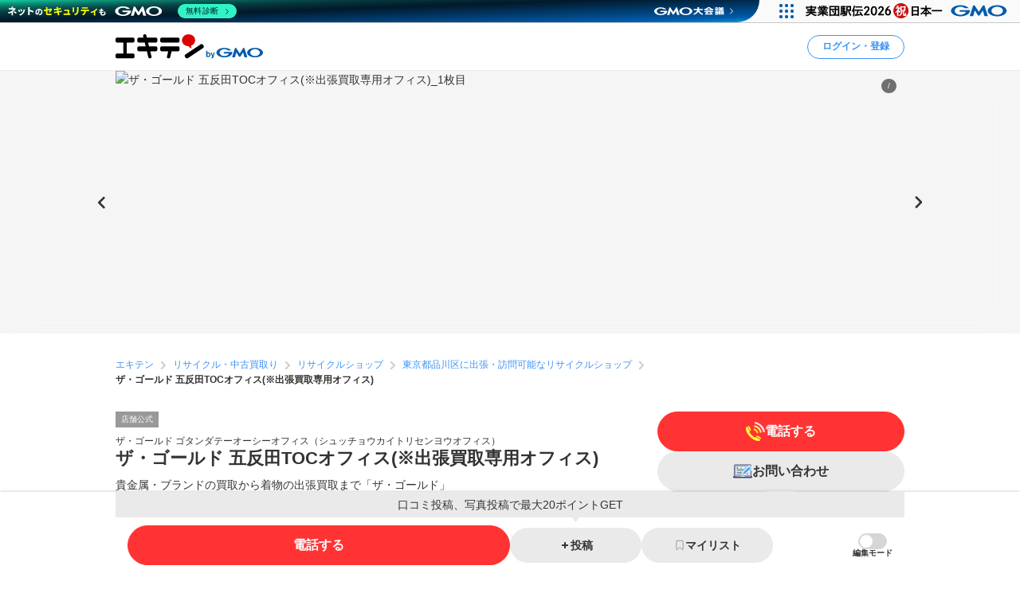

--- FILE ---
content_type: text/html; charset=UTF-8
request_url: https://www.ekiten.jp/shop_44455721/
body_size: 37520
content:
<!DOCTYPE html>
<html lang="ja">
<head>
    <meta charset="utf-8">
    <title>ザ・ゴールド 五反田TOCオフィス(※出張買取専用オフィス)（品川区西五反田） | エキテン byGMO</title>
    <meta name="description" content="大崎広小路駅(品川区)周辺にあるザ・ゴールド 五反田TOCオフィス(※出張買取専用オフィス)(リサイクルショップ)の店舗情報（アクセス情報、口コミ393件、クーポン2件、メニュー18件）を掲載中。国内最大級のオンライン商店街「エキテン byGMO」では、店舗の口コミなどからあなたの目的に合ったお店を探せます。">
    <meta name="viewport" content="width=device-width, initial-scale=1">
                <link rel="canonical" href="https://www.ekiten.jp/shop_44455721/">
        <link rel="stylesheet" href="https://static.ekiten.jp/css/pc/app.css?id=e9475f8504258ad25bfe101df7ac6960">
    <link rel="stylesheet" type="text/css" href="https://cdn.jsdelivr.net/npm/toastify-js/src/toastify.min.css">
    <link rel="icon" href="/favicon.ico">
            <link rel="stylesheet" href="https://static.ekiten.jp/css/sp/shop.css?id=9dd1a35ff4860c3f18187a69f0a1823e">
        
            
        <!-- Google Tag Manager dataLayer -->

<script>
    window.dataLayer = window.dataLayer || [];
    // for javascript
    window.gaTagManagerParameters = {
                                                        pageCategory: 'shopDetail',
                                                pageSubCategory: 'top',
                                                largeGenre: '10',
                                                smallGenre: '0521_0541',
                                                city: '13109',
                                                station: '1485_7537_3513',
                                                spot: 'none',
                                                shopService: 'visit',
                                                sort: 'none',
                                                shopMemberType: 'official',
                                                shopMemberPlan: 'regular',
                                                shopId: '44455721',
                                                userId: 'none',
                                                accountType: 'none',
                            }

    window.dataLayer.push(window.gaTagManagerParameters);
</script>
<!-- Google Tag Manager -->
<script>(function(w,d,s,l,i){w[l]=w[l]||[];w[l].push({'gtm.start':
            new Date().getTime(),event:'gtm.js'});var f=d.getElementsByTagName(s)[0],
        j=d.createElement(s),dl=l!='dataLayer'?'&l='+l:'';j.async=true;j.src=
        'https://www.googletagmanager.com/gtm.js?id='+i+dl;f.parentNode.insertBefore(j,f);
    })(window,document,'script','dataLayer','GTM-W7XLH3B');</script>
<!-- End Google Tag Manager -->
            <meta property="og:site_name" content="エキテン byGMO"/>
        <meta property="og:title" content="ザ・ゴールド 五反田TOCオフィス(※出張買取専用オフィス)（品川区西五反田） | エキテン byGMO"/>
        <meta property="og:description" content="大崎広小路駅(品川区)周辺にあるザ・ゴールド 五反田TOCオフィス(※出張買取専用オフィス)(リサイクルショップ)の店舗情報（アクセス情報、口コミ393件、クーポン2件、メニュー18件）を掲載中。国内最大級のオンライン商店街「エキテン byGMO」では、店舗の口コミなどからあなたの目的に合ったお店を探せます。"/>
        <meta property="og:url" content="https://www.ekiten.jp/shop_44455721/"/>
                    <meta property="og:image" content="https://image.ekiten.jp/shop/44455721/20250113173057_27563625.jpg?size=ogp"/>
                <meta property="og:type" content="article"/>
        <meta property="fb:app_id" content="124095931022360"/>
        <meta name="twitter:card" content="summary_large_image"/>
        <meta property="og:locale" content="ja_JP"/>
    </head>
<body class="">
<!-- Google Tag Manager (noscript) -->
<noscript><iframe src="https://www.googletagmanager.com/ns.html?id=GTM-W7XLH3B"
                  height="0" width="0" style="display:none;visibility:hidden"></iframe></noscript>
<!-- End Google Tag Manager (noscript) -->

<div id="fb-root"></div>
<script async defer crossorigin="anonymous" src="https://connect.facebook.net/ja_JP/sdk.js#xfbml=1&version=v16.0"
        nonce="mW54JRmn"></script>

<svg aria-hidden="true" style="position: absolute; width: 0; height: 0; overflow: hidden;"
     xmlns="http://www.w3.org/2000/svg" xmlns:xlink="http://www.w3.org/1999/xlink">
    <defs>
        <symbol id="icon-angle-down" viewBox="0 0 32 32">
            <path
                d="M27.607 10.807l-2.16-2.14c-0.241-0.242-0.575-0.391-0.943-0.391s-0.702 0.149-0.943 0.391v0l-7.087 7.067c-0.121 0.122-0.288 0.197-0.473 0.197s-0.352-0.075-0.473-0.197l-0-0-7.087-7.067c-0.241-0.242-0.575-0.391-0.943-0.391s-0.702 0.149-0.943 0.391v0l-2.16 2.14c-0.242 0.241-0.391 0.575-0.391 0.943s0.149 0.702 0.391 0.943l8.507 8.5 2.16 2.14c0.241 0.24 0.573 0.388 0.94 0.388s0.699-0.148 0.94-0.388l10.667-10.667c0.234-0.24 0.378-0.568 0.378-0.93s-0.144-0.69-0.378-0.93l0 0z"></path>
        </symbol>
        <symbol id="icon-angle-left" viewBox="0 0 32 32">
            <path
                d="M10.387 18.713l9.747 9.693c0.241 0.242 0.575 0.391 0.943 0.391s0.702-0.149 0.943-0.391v0l1.173-1.18c0.242-0.241 0.391-0.575 0.391-0.943s-0.149-0.702-0.391-0.943v0l-7.627-7.58c-0.242-0.241-0.391-0.575-0.391-0.943s0.149-0.702 0.391-0.943v0l7.587-7.62c0.242-0.241 0.391-0.575 0.391-0.943s-0.149-0.702-0.391-0.943v0l-1.153-1.173c-0.241-0.24-0.573-0.388-0.94-0.388s-0.699 0.148-0.94 0.388l0-0-9.727 9.747c-0.485 0.483-0.785 1.151-0.785 1.89 0 0.735 0.298 1.401 0.779 1.883l-0-0z"></path>
        </symbol>
        <symbol id="icon-angle-right" viewBox="0 0 32 32">
            <path
                d="M21.92 14.113l-9.72-9.72c-0.241-0.242-0.575-0.391-0.943-0.391s-0.702 0.149-0.943 0.391v0l-1.173 1.18c-0.24 0.241-0.388 0.573-0.388 0.94s0.148 0.699 0.388 0.94l7.6 7.607c0.24 0.241 0.388 0.573 0.388 0.94s-0.148 0.699-0.388 0.94l-7.6 7.607c-0.24 0.241-0.388 0.573-0.388 0.94s0.148 0.699 0.388 0.94l-0-0 1.173 1.18c0.241 0.242 0.575 0.391 0.943 0.391s0.702-0.149 0.943-0.391v0l9.72-9.72c0.483-0.483 0.782-1.15 0.782-1.887s-0.299-1.404-0.782-1.887l-0-0z"></path>
        </symbol>
        <symbol id="icon-angle-up" viewBox="0 0 32 32">
            <path
                d="M27.607 19.473l-10.667-10.667c-0.241-0.24-0.573-0.388-0.94-0.388s-0.699 0.148-0.94 0.388l-10.667 10.667c-0.242 0.241-0.391 0.575-0.391 0.943s0.149 0.702 0.391 0.943v0l2.16 2.16c0.241 0.242 0.575 0.391 0.943 0.391s0.702-0.149 0.943-0.391l7.087-7.093c0.121-0.122 0.288-0.197 0.473-0.197s0.353 0.075 0.473 0.197l7.087 7.093c0.241 0.242 0.575 0.391 0.943 0.391s0.702-0.149 0.943-0.391v0l2.16-2.187c0.234-0.24 0.378-0.568 0.378-0.93s-0.144-0.69-0.378-0.93l0 0z"></path>
        </symbol>
        <symbol id="icon-bookmark" viewBox="0 0 32 32">
            <path
                d="M16 3h-8.2c-0.736 0-1.333 0.597-1.333 1.333v0 23.133c0 0 0 0.001 0 0.001 0 0.736 0.597 1.333 1.333 1.333 0.364 0 0.693-0.145 0.934-0.381l-0 0 6.34-6.16c0.24-0.232 0.566-0.375 0.927-0.375s0.687 0.143 0.927 0.375l-0-0 6.34 6.16c0.24 0.236 0.57 0.381 0.933 0.381 0.736 0 1.333-0.597 1.333-1.333 0-0 0-0.001 0-0.001v0-23.133c0-0.736-0.597-1.333-1.333-1.333v0z"></path>
        </symbol>
        <symbol id="icon-calendar" viewBox="0 0 32 32">
            <path
                d="M27.933 6.207h-2.6v-2.207c0-0.736-0.597-1.333-1.333-1.333v0h-1.667c-0.736 0-1.333 0.597-1.333 1.333v0 2.207h-10.14v-2.207c0-0.736-0.597-1.333-1.333-1.333v0h-1.667c-0.736 0-1.333 0.597-1.333 1.333v0 2.207h-2.587c-0.736 0-1.333 0.597-1.333 1.333v0 20.46c0 0.736 0.597 1.333 1.333 1.333v0h24c0.736 0 1.333-0.597 1.333-1.333v0-20.46c0 0 0 0 0-0 0-0.736-0.597-1.333-1.333-1.333-0.002 0-0.005 0-0.007 0h0zM12.813 21.26v-4.067h6.24v4.067zM19.053 23.26v4.073h-6.24v-4.073zM19.053 11.14v4.053h-6.24v-4.053zM21.053 11.14h6.213v4.053h-6.213zM10.813 11.14v4.053h-6.207v-4.053zM4.607 17.193h6.207v4.067h-6.207zM21.053 17.193h6.213v4.067h-6.213zM4.607 23.26h6.207v4.073h-6.207zM21.053 27.333v-4.073h6.213v4.073z"></path>
        </symbol>
        <symbol id="icon-camera" viewBox="0 0 32 32">
            <path
                d="M20.068 16.809c0.53 2.247-0.861 4.498-3.108 5.028s-4.498-0.861-5.028-3.108c-0.53-2.247 0.861-4.498 3.108-5.028s4.498 0.861 5.028 3.108z"></path>
            <path
                d="M28 7.867h-4.087l-0.48-1.68c-0.287-1.183-1.335-2.049-2.586-2.053h-9.7c-1.244 0.005-2.286 0.861-2.576 2.015l-0.004 0.018-0.48 1.7h-4.087c-1.473 0-2.667 1.194-2.667 2.667v0 14.667c0 1.473 1.194 2.667 2.667 2.667v0h24c1.473 0 2.667-1.194 2.667-2.667v0-14.667c0-1.473-1.194-2.667-2.667-2.667v0zM16 24.613c-3.781 0-6.847-3.065-6.847-6.847s3.065-6.847 6.847-6.847c3.781 0 6.847 3.065 6.847 6.847v0c-0.004 3.78-3.067 6.843-6.846 6.847h-0z"></path>
        </symbol>
        <symbol id="icon-caret-right" viewBox="0 0 32 32">
            <path
                d="M23.267 15.093l-9.933-10.667c-0.243-0.252-0.583-0.408-0.96-0.408-0.73 0-1.323 0.586-1.333 1.314v21.334c0.010 0.728 0.603 1.315 1.333 1.315 0.377 0 0.717-0.156 0.96-0.408l0-0 9.913-10.667c0.227-0.238 0.366-0.562 0.366-0.917 0-0.345-0.131-0.66-0.347-0.897l0.001 0.001z"></path>
        </symbol>
        <symbol id="icon-caret-down" viewBox="0 0 32 32">
            <path
                d="M16.933 23.867l10.667-9.933c0.867-0.8 0.333-2.333-0.933-2.333h-21.333c-1.2 0-1.8 1.467-0.933 2.333l10.667 9.933c0.533 0.467 1.333 0.467 1.8 0z"></path>
        </symbol>
        <symbol id="icon-chevron-double-left" viewBox="0 0 32 32">
            <path
                d="M15.207 17.887l9.72 9.727c0.241 0.242 0.575 0.391 0.943 0.391s0.702-0.149 0.943-0.391v0l1.187-1.18c0.24-0.241 0.388-0.573 0.388-0.94s-0.148-0.699-0.388-0.94l-7.613-7.607c-0.24-0.241-0.388-0.573-0.388-0.94s0.148-0.699 0.388-0.94l7.613-7.607c0.242-0.241 0.391-0.575 0.391-0.943s-0.149-0.702-0.391-0.943v0l-1.187-1.173c-0.241-0.242-0.575-0.391-0.943-0.391s-0.702 0.149-0.943 0.391v0l-9.72 9.72c-0.481 0.482-0.779 1.148-0.779 1.883s0.298 1.401 0.779 1.883l-0-0z"></path>
            <path
                d="M4.4 17.887l9.727 9.727c0.241 0.242 0.575 0.391 0.943 0.391s0.702-0.149 0.943-0.391v0l1.173-1.18c0.24-0.241 0.388-0.573 0.388-0.94s-0.148-0.699-0.388-0.94l-7.6-7.607c-0.242-0.241-0.391-0.575-0.391-0.943s0.149-0.702 0.391-0.943v0l7.6-7.6c0.242-0.241 0.391-0.575 0.391-0.943s-0.149-0.702-0.391-0.943v0l-1.187-1.173c-0.241-0.24-0.573-0.388-0.94-0.388s-0.699 0.148-0.94 0.388l-9.72 9.72c-0.481 0.482-0.779 1.148-0.779 1.883s0.298 1.401 0.779 1.883l-0-0z"></path>
        </symbol>
        <symbol id="icon-chevron-double-right" viewBox="0 0 32 32">
            <path
                d="M16.793 14.113l-9.72-9.72c-0.241-0.24-0.573-0.388-0.94-0.388s-0.699 0.148-0.94 0.388l0-0-1.193 1.173c-0.242 0.241-0.391 0.575-0.391 0.943s0.149 0.702 0.391 0.943v0l7.6 7.6c0.242 0.241 0.391 0.575 0.391 0.943s-0.149 0.702-0.391 0.943v0l-7.6 7.607c-0.24 0.241-0.388 0.573-0.388 0.94s0.148 0.699 0.388 0.94l-0-0 1.173 1.18c0.241 0.242 0.575 0.391 0.943 0.391s0.702-0.149 0.943-0.391v0l9.733-9.72c0.483-0.483 0.782-1.15 0.782-1.887s-0.299-1.404-0.782-1.887l-0-0z"></path>
            <path
                d="M27.6 14.113l-9.72-9.72c-0.241-0.242-0.575-0.391-0.943-0.391s-0.702 0.149-0.943 0.391v0l-1.18 1.173c-0.242 0.241-0.391 0.575-0.391 0.943s0.149 0.702 0.391 0.943l7.607 7.6c0.242 0.241 0.391 0.575 0.391 0.943s-0.149 0.702-0.391 0.943l-7.607 7.6c-0.242 0.241-0.391 0.575-0.391 0.943s0.149 0.702 0.391 0.943v0l1.187 1.173c0.241 0.242 0.575 0.391 0.943 0.391s0.702-0.149 0.943-0.391l9.713-9.72c0.481-0.482 0.779-1.148 0.779-1.883s-0.298-1.401-0.779-1.883l0 0z"></path>
        </symbol>
        <symbol id="icon-circle" viewBox="0 0 32 32">
            <path
                d="M16 5.667c5.707 0 10.333 4.626 10.333 10.333s-4.626 10.333-10.333 10.333c-5.707 0-10.333-4.626-10.333-10.333v0c0.011-5.702 4.631-10.322 10.332-10.333h0.001zM16 2.667c-7.364 0-13.333 5.97-13.333 13.333s5.97 13.333 13.333 13.333c7.364 0 13.333-5.97 13.333-13.333v0c0-7.364-5.97-13.333-13.333-13.333v0z"></path>
        </symbol>
        <symbol id="icon-comment" viewBox="0 0 32 32">
            <path
                d="M28.787 14.073c-0.057 4.017-2.258 7.508-5.507 9.385l-0.053 0.028c-0.732 0.433-1.588 0.848-2.48 1.192l-0.12 0.041c-0.004 0.082-0.007 0.177-0.007 0.273 0 0.714 0.135 1.397 0.38 2.025l-0.013-0.038c0.667 1.747 1.453 1.927 1.467 2.167 0 0.513-3.267 0-4.887-1.693-0.605-0.537-1.081-1.207-1.381-1.965l-0.012-0.035h-0.173c-7.060 0-12.787-5.107-12.787-11.407s5.727-11.38 12.787-11.38 12.787 5.107 12.787 11.407z"></path>
        </symbol>
        <symbol id="icon-envelope" viewBox="0 0 32 32">
            <path
                d="M15.86 17.633c0.041 0.022 0.089 0.035 0.14 0.035s0.099-0.013 0.142-0.035l-0.002 0.001 14.527-6.793v-2.173c0-1.473-1.194-2.667-2.667-2.667v0h-24c-1.473 0-2.667 1.194-2.667 2.667v0 2.173z"></path>
            <path
                d="M16.987 19.447c-0.293 0.143-0.637 0.227-1 0.227s-0.707-0.084-1.014-0.233l0.014 0.006-13.653-6.4v10.287c0 1.473 1.194 2.667 2.667 2.667v0h24c1.473 0 2.667-1.194 2.667-2.667v0-10.287z"></path>
        </symbol>
        <symbol id="icon-exclamation-circle" viewBox="0 0 32 32">
            <path
                d="M16 2c-7.732 0-14 6.268-14 14s6.268 14 14 14c7.732 0 14-6.268 14-14v0c0-7.732-6.268-14-14-14v0zM18 23.567c0 0.368-0.298 0.667-0.667 0.667v0h-2.667c-0.368 0-0.667-0.298-0.667-0.667v0-2.233c0-0.368 0.298-0.667 0.667-0.667v0h2.667c0.368 0 0.667 0.298 0.667 0.667v0zM18 17.927c-0.018 0.354-0.309 0.633-0.666 0.633-0 0-0.001 0-0.001 0h-2.707c-0 0-0.001 0-0.001 0-0.356 0-0.648-0.28-0.666-0.632l-0-0.002-0.427-9.46c0-0.368 0.298-0.667 0.667-0.667v0h3.6c0.368 0 0.667 0.298 0.667 0.667v0z"></path>
        </symbol>
        <symbol id="icon-exclamation-triangle" viewBox="0 0 32 32">
            <path
                d="M30.453 26.853l-13.3-23.040c-0.235-0.4-0.663-0.664-1.153-0.664s-0.918 0.264-1.15 0.658l-0.003 0.006-13.3 23.040c-0.112 0.191-0.179 0.421-0.179 0.667 0 0.736 0.596 1.333 1.332 1.333h26.633c0.721-0.019 1.299-0.609 1.299-1.333 0-0.246-0.066-0.476-0.182-0.673l0.003 0.006zM17.627 24.853c0 0.368-0.298 0.667-0.667 0.667v0h-1.92c-0.368 0-0.667-0.298-0.667-0.667v0-1.52c0-0.368 0.298-0.667 0.667-0.667v0h1.92c0.368 0 0.667 0.298 0.667 0.667v0zM17.627 20.3c-0.018 0.354-0.309 0.633-0.666 0.633-0 0-0.001 0-0.001 0h-2c-0 0-0.001 0-0.001 0-0.356 0-0.648-0.28-0.666-0.632l-0-0.002-0.293-7.38c0-0.368 0.298-0.667 0.667-0.667v0h2.667c0.368 0 0.667 0.298 0.667 0.667v0z"></path>
        </symbol>
        <symbol id="icon-external-link" viewBox="0 0 32 32">
            <path
                d="M25.393 13.453v10.607c0 0.736-0.597 1.333-1.333 1.333v0h-16.12c-0.736 0-1.333-0.597-1.333-1.333v0-16.12c0-0.736 0.597-1.333 1.333-1.333v0h10.607l-2.667-2.667h-7.94c-2.209 0-4 1.791-4 4v0 16.12c0 2.209 1.791 4 4 4v0h16.12c2.209 0 4-1.791 4-4v0-7.94z"></path>
            <path
                d="M27.607 3.94h-7.82c-0.234 0.011-0.42 0.204-0.42 0.44 0 0.11 0.040 0.211 0.107 0.288l-0-0.001 1.92 1.913 0.813 0.82-1.42 1.42-5.073 5.080c-0.24 0.241-0.388 0.573-0.388 0.94s0.148 0.699 0.388 0.94l-0-0 0.467 0.473c0.241 0.242 0.575 0.391 0.943 0.391s0.702-0.149 0.943-0.391v0l6.5-6.5 0.827 0.833 1.94 1.927c0.076 0.082 0.184 0.133 0.304 0.133 0.001 0 0.002 0 0.003 0h-0c0.243 0 0.44-0.197 0.44-0.44v-7.827c0-0 0-0.001 0-0.001 0-0.243-0.197-0.44-0.44-0.44-0.012 0-0.023 0-0.035 0.001l0.002-0z"></path>
        </symbol>
        <symbol id="icon-eye-slash" viewBox="0 0 32 32">
            <path
                d="M10.12 14.833c-0.076 0.346-0.12 0.744-0.12 1.152 0 0.005 0 0.010 0 0.016v-0.001c0.003 1.711 0.721 3.253 1.871 4.344l0.003 0.002c-2.625-1.055-4.872-2.526-6.774-4.353l0.007 0.007c1.032-0.965 2.17-1.845 3.386-2.612l0.094-0.055-1.46-1.46c-1.575 1.029-2.942 2.17-4.165 3.451l-0.009 0.009-0.6 0.667 0.6 0.667c0.24 0.267 5.887 6.467 13.047 6.467 0.785-0.004 1.55-0.079 2.292-0.219l-0.079 0.012z"></path>
            <path
                d="M29.047 15.333c-0.24-0.267-5.887-6.467-13.047-6.467-0.785 0.004-1.55 0.079-2.292 0.219l0.079-0.012 8.093 8.093c0.076-0.346 0.12-0.744 0.12-1.152 0-0.005 0-0.010-0-0.016v0.001c-0.003-1.711-0.721-3.253-1.871-4.344l-0.003-0.002c2.624 1.057 4.871 2.527 6.774 4.353l-0.007-0.007c-1.034 0.978-2.172 1.869-3.389 2.646l-0.091 0.055 1.46 1.46c1.574-1.038 2.942-2.19 4.163-3.482l0.010-0.011 0.6-0.667z"></path>
            <path
                d="M24.493 26.16c-0.453-0.004-0.863-0.189-1.16-0.487v0l-17.007-17.007c-0.221-0.28-0.355-0.639-0.355-1.029 0-0.92 0.746-1.667 1.667-1.667 0.39 0 0.748 0.134 1.032 0.358l-0.004-0.003 17.007 17.007c0.302 0.302 0.49 0.719 0.49 1.18 0 0.92-0.746 1.667-1.667 1.667-0.001 0-0.002 0-0.003 0h0z"></path>
        </symbol>
        <symbol id="icon-eye" viewBox="0 0 32 32">
            <path
                d="M29.047 15.333c-0.24-0.267-5.887-6.467-13.047-6.467s-12.807 6.2-13.047 6.467l-0.6 0.667 0.6 0.667c0.24 0.267 5.887 6.467 13.047 6.467s12.807-6.2 13.047-6.467l0.6-0.667zM11.873 11.653c-1.141 1.094-1.85 2.631-1.85 4.333s0.709 3.239 1.848 4.331l0.002 0.002c-2.624-1.047-4.871-2.509-6.775-4.328l0.008 0.008c1.895-1.819 4.142-3.29 6.626-4.296l0.14-0.050zM20.127 20.32c1.141-1.094 1.85-2.631 1.85-4.333s-0.709-3.239-1.848-4.331l-0.002-0.002c2.624 1.057 4.871 2.527 6.774 4.353l-0.007-0.007c-1.894 1.821-4.142 3.291-6.627 4.297l-0.14 0.050z"></path>
        </symbol>
        <symbol id="icon-heart" viewBox="0 0 32 32">
            <path
                d="M16.94 28.407c-0.241 0.24-0.573 0.388-0.94 0.388s-0.699-0.148-0.94-0.388l-11.333-11.333c-1.438-1.463-2.326-3.471-2.326-5.686 0-4.481 3.632-8.113 8.113-8.113 2.205 0 4.205 0.88 5.668 2.308l-0.002-0.002 0.82 0.82 0.82-0.82c1.462-1.432 3.465-2.315 5.675-2.315 4.481 0 8.113 3.632 8.113 8.113 0 2.21-0.884 4.214-2.317 5.677l0.001-0.001z"></path>
        </symbol>
        <symbol id="icon-list" viewBox="0 0 32 32">
            <path
                d="M26.953 9.92h-14.853c-0.736 0-1.333-0.597-1.333-1.333s0.597-1.333 1.333-1.333v0h14.853c0.736 0 1.333 0.597 1.333 1.333s-0.597 1.333-1.333 1.333v0z"></path>
            <path
                d="M8.767 8.587c0 1.395-1.131 2.527-2.527 2.527s-2.527-1.131-2.527-2.527c0-1.395 1.131-2.527 2.527-2.527s2.527 1.131 2.527 2.527z"></path>
            <path
                d="M26.953 17.333h-14.853c-0.736 0-1.333-0.597-1.333-1.333s0.597-1.333 1.333-1.333v0h14.853c0.736 0 1.333 0.597 1.333 1.333s-0.597 1.333-1.333 1.333v0z"></path>
            <path
                d="M8.767 15.987c0 1.395-1.131 2.527-2.527 2.527s-2.527-1.131-2.527-2.527c0-1.395 1.131-2.527 2.527-2.527s2.527 1.131 2.527 2.527z"></path>
            <path
                d="M26.953 24.72h-14.853c-0.736 0-1.333-0.597-1.333-1.333s0.597-1.333 1.333-1.333v0h14.853c0.736 0 1.333 0.597 1.333 1.333s-0.597 1.333-1.333 1.333v0z"></path>
            <path
                d="M8.767 23.387c0 1.395-1.131 2.527-2.527 2.527s-2.527-1.131-2.527-2.527c0-1.395 1.131-2.527 2.527-2.527s2.527 1.131 2.527 2.527z"></path>
        </symbol>
        <symbol id="icon-map-marker" viewBox="0 0 32 32">
            <path
                d="M25.66 11.333c-0.004-5.332-4.327-9.653-9.66-9.653-5.335 0-9.66 4.325-9.66 9.66 0 1.554 0.367 3.022 1.019 4.322l-0.025-0.056 0.107 0.2 0.1 0.187 3.127 5.82 4.127 7.827c0.228 0.427 0.671 0.713 1.18 0.713s0.952-0.286 1.177-0.705l0.003-0.007 4.207-8 3.2-5.887 0.093-0.167c0.631-1.24 1.003-2.703 1.007-4.252v-0.001zM16 7.447c2.135 0 3.867 1.731 3.867 3.867s-1.731 3.867-3.867 3.867c-2.128 0-3.855-1.72-3.867-3.846v-0.001c-0-0.006-0-0.013-0-0.020 0-2.136 1.731-3.867 3.867-3.867 0 0 0 0 0 0v0z"></path>
        </symbol>
        <symbol id="icon-minus" viewBox="0 0 32 32">
            <path d="M8.107 13.833h15.787c0.736 0 1.333 0.597 1.333 1.333v1.667c0 0.736-0.597 1.333-1.333 1.333h-15.787c-0.736 0-1.333-0.597-1.333-1.333v-1.667c0-0.736 0.597-1.333 1.333-1.333z"></path>
        </symbol>
        <symbol id="icon-phone" viewBox="0 0 32 32">
            <path
                d="M29.213 21.333l-6.94-2.173c-0.177-0.057-0.381-0.090-0.592-0.090-0.899 0-1.659 0.593-1.911 1.409l-0.004 0.014-0.86 2.753c-4.433-2.012-7.865-5.582-9.649-9.995l-0.044-0.124 3.247-2.12c0.547-0.363 0.903-0.976 0.903-1.673 0-0.41-0.123-0.791-0.335-1.108l0.005 0.007-3.867-5.907c-0.362-0.55-0.977-0.908-1.676-0.908-0.409 0-0.788 0.123-1.105 0.333l0.007-0.005s-2.32 1.507-3.060 2.060c-0.582 0.477-1.037 1.086-1.322 1.783l-0.011 0.030c-0.833 1.833-1.16 5.2 1.76 10.993 2.378 5.16 6.376 9.235 11.331 11.651l0.142 0.062c11.367 5.287 12.253 2.667 13.873-0.4 0.471-1.075 0.961-2.434 1.373-3.827l0.067-0.266c0.056-0.175 0.088-0.377 0.088-0.586 0-0.898-0.592-1.658-1.407-1.911l-0.014-0.004z"></path>
        </symbol>
        <symbol id="icon-plus" viewBox="0 0 32 32">
            <path
                d="M23.893 13.833h-5.727v-5.727c0-0.736-0.597-1.333-1.333-1.333v0h-1.667c-0.736 0-1.333 0.597-1.333 1.333v0 5.727h-5.727c-0.736 0-1.333 0.597-1.333 1.333v0 1.667c0 0.736 0.597 1.333 1.333 1.333v0h5.727v5.727c0 0.736 0.597 1.333 1.333 1.333v0h1.667c0.736 0 1.333-0.597 1.333-1.333v0-5.727h5.727c0.736 0 1.333-0.597 1.333-1.333v0-1.667c0-0.736-0.597-1.333-1.333-1.333v0z"></path>
        </symbol>
        <symbol id="icon-point-circle" viewBox="0 0 32 32">
            <path
                d="M16.933 12h-2.707v4.24h2.707c0.042 0.003 0.090 0.004 0.139 0.004 0.555 0 1.065-0.195 1.465-0.521l-0.004 0.003c0.36-0.376 0.582-0.888 0.582-1.452 0-0.069-0.003-0.137-0.010-0.204l0.001 0.009c0.006-0.057 0.009-0.123 0.009-0.189 0-0.551-0.222-1.049-0.582-1.411l0 0c-0.399-0.303-0.903-0.485-1.451-0.485-0.053 0-0.105 0.002-0.156 0.005l0.007-0z"></path>
            <path
                d="M16 2.667c-7.364 0-13.333 5.97-13.333 13.333s5.97 13.333 13.333 13.333c7.364 0 13.333-5.97 13.333-13.333v0c0-7.364-5.97-13.333-13.333-13.333v0zM20.833 17.633c-0.896 0.654-2.019 1.046-3.234 1.046-0.134 0-0.266-0.005-0.397-0.014l0.018 0.001h-2.993v5.2h-2.987v-14.4h6.18c0.076-0.004 0.164-0.006 0.253-0.006 1.2 0 2.301 0.422 3.162 1.127l-0.009-0.007q1.267 1.12 1.267 3.447c0 1.7-0.42 2.907-1.26 3.607z"></path>
        </symbol>
        <symbol id="icon-search" viewBox="0 0 32 32">
            <path
                d="M30.273 27.44l-6-6c1.499-2.055 2.399-4.631 2.399-7.417 0-6.996-5.671-12.667-12.667-12.667s-12.667 5.671-12.667 12.667c0 6.996 5.671 12.667 12.667 12.667 2.796 0 5.381-0.906 7.477-2.441l-0.036 0.025 6 6c0.241 0.242 0.575 0.391 0.943 0.391s0.702-0.149 0.943-0.391v0l0.94-0.94c0.244-0.242 0.394-0.577 0.394-0.947s-0.151-0.705-0.394-0.947l-0-0zM14 22.667c-4.786 0-8.667-3.88-8.667-8.667s3.88-8.667 8.667-8.667c4.786 0 8.667 3.88 8.667 8.667v0c0 4.786-3.88 8.667-8.667 8.667v0z"></path>
        </symbol>
        <symbol id="icon-star-half" viewBox="0 0 32 32">
            <path
                d="M16 4.127c0.52 0 0.97 0.298 1.19 0.732l0.003 0.008 3.007 6.093c0.098 0.196 0.283 0.335 0.503 0.366l0.004 0 6.72 0.973c0.647 0.1 1.136 0.652 1.136 1.319 0 0.374-0.154 0.712-0.402 0.954l-0 0-4.827 4.76c-0.125 0.121-0.203 0.291-0.203 0.479 0 0.040 0.004 0.080 0.010 0.118l-0.001-0.004 1.147 6.667c0.015 0.074 0.023 0.159 0.023 0.246 0 0.736-0.597 1.333-1.333 1.333-0.241 0-0.468-0.064-0.663-0.176l0.006 0.003-6-3.16c-0.091-0.050-0.198-0.079-0.313-0.080h-0z"></path>
        </symbol>
        <symbol id="icon-star" viewBox="0 0 32 32">
            <path
                d="M17.193 4.867l3.007 6.093c0.098 0.196 0.283 0.335 0.503 0.366l0.004 0 6.72 0.973c0.647 0.1 1.136 0.652 1.136 1.319 0 0.374-0.154 0.712-0.402 0.954l-0 0-4.827 4.76c-0.125 0.121-0.203 0.291-0.203 0.479 0 0.040 0.004 0.080 0.010 0.118l-0.001-0.004 1.147 6.667c0.015 0.074 0.023 0.159 0.023 0.246 0 0.736-0.597 1.333-1.333 1.333-0.241 0-0.468-0.064-0.663-0.176l0.006 0.003-6-3.16c-0.091-0.049-0.199-0.078-0.313-0.078s-0.223 0.029-0.317 0.080l0.004-0.002-6 3.16c-0.18 0.096-0.393 0.153-0.619 0.153-0.736 0-1.333-0.597-1.333-1.333 0-0.080 0.007-0.158 0.020-0.234l-0.001 0.008 1.147-6.667c0.006-0.034 0.010-0.074 0.010-0.114 0-0.188-0.078-0.358-0.203-0.479l-0-0-4.873-4.76c-0.248-0.242-0.403-0.581-0.403-0.955 0-0.667 0.489-1.219 1.128-1.318l0.007-0.001 6.72-0.967c0.224-0.032 0.409-0.171 0.505-0.363l0.002-0.004 3.007-6.1c0.223-0.441 0.674-0.739 1.193-0.739s0.97 0.297 1.19 0.731l0.003 0.008z"></path>
        </symbol>
        <symbol id="icon-times" viewBox="0 0 32 32">
            <path
                d="M19.067 16l5.773-5.773c0.242-0.241 0.391-0.575 0.391-0.943s-0.149-0.702-0.391-0.943v0l-1.18-1.18c-0.241-0.242-0.575-0.391-0.943-0.391s-0.702 0.149-0.943 0.391v0l-5.773 5.773-5.773-5.773c-0.241-0.242-0.575-0.391-0.943-0.391s-0.702 0.149-0.943 0.391v0l-1.18 1.18c-0.242 0.241-0.391 0.575-0.391 0.943s0.149 0.702 0.391 0.943v0l5.773 5.773-5.773 5.773c-0.242 0.241-0.391 0.575-0.391 0.943s0.149 0.702 0.391 0.943v0l1.18 1.18c0.241 0.242 0.575 0.391 0.943 0.391s0.702-0.149 0.943-0.391v0l5.773-5.773 5.773 5.773c0.241 0.242 0.575 0.391 0.943 0.391s0.702-0.149 0.943-0.391v0l1.18-1.18c0.242-0.241 0.391-0.575 0.391-0.943s-0.149-0.702-0.391-0.943v0z"></path>
        </symbol>
        <symbol id="icon-reload" viewBox="0 0 48 48">
            <path
                d="M44.5,2.2l-7,7c-3.6-3.3-8.3-5.3-13.5-5.3C13,4,4,12.9,4,24s9,20,20,20,20-9,20-20h-4.5c0,8.5-7,15.5-15.5,15.5s-15.5-7-15.5-15.5,7-15.5,15.5-15.5,7.5,1.4,10.3,3.9l-5.4,5.4c-.6.6-.2,1.5.6,1.5h15.6c.5,0,.9-.4.9-.9V2.9c0-.8-.9-1.2-1.5-.6Z"></path>
        </symbol>
        <symbol id="icon-download" viewBox="0 0 48 48">
            <path
                d="M20.8,31.5l1.8,1.8c0.8,0.8,2,0.8,2.8,0l1.8-1.8l0,0l11.7-11.7c0.8-0.8,0.8-2,0-2.8l-1.8-1.8c-0.8-0.8-2-0.8-2.8,0l-7,7V6c0-1.1-0.9-2-2-2h-2.5c-1.1,0-2,0.9-2,2v16.4l-7.1-7.1c-0.8-0.8-2.1-0.8-2.8,0L9.1,17c-0.8,0.8-0.8,2,0,2.8L20.8,31.5z M8.5,42h30.9v-5H8.5V42L8.5,42z"></path>
        </symbol>
        <symbol id="icon-file-image" viewBox="0 0 48 48">
            <path
                d="M40,4H8C5.8,4,4,5.8,4,8v32c0,2.2,1.8,4,4,4h32c2.2,0,4-1.8,4-4V8C44,5.8,42.2,4,40,4L40,4z M28.6,17c1.4,0,2.5,1.1,2.5,2.5S29.9,22,28.6,22s-2.5-1.1-2.5-2.5S27.2,17,28.6,17z M29.7,36H9l10.3-13.4l6.7,8.7l4.6-6L39,36H29.7z"></path>
        </symbol>
        <symbol id="icon-paper-plane" viewBox="0 0 48 48">
            <path
                d="M39.2,6.2L5.6,17.4c-1.5,0.5-2,2.4-0.8,3.5l11.6,7.6L34,13.3c0.5-0.4,1.2,0.3,0.8,0.8L19.5,31.9l7.6,11.5c1.1,1.1,3,0.7,3.5-0.8L41.9,8.9C42.4,7.2,40.9,5.6,39.2,6.2L39.2,6.2z"></path>
        </symbol>
        <symbol id="icon-pdf" viewBox="0 0 48 48">
            <path
                d="M15.2,21.2h-.9v3.2h.9c.4,0,.8-.1,1-.4.3-.3.4-.6.4-1.2s-.1-.9-.3-1.2c-.2-.3-.6-.4-1.1-.4ZM28,4.1H8c-2.2,0-4,1.8-4,4v32c0,2.2,1.8,4,4,4h32c2.2,0,4-1.8,4-4v-20L28,4.1ZM18.5,24.1c-.2.4-.4.7-.7,1-.3.3-.6.4-1,.6s-.9.2-1.4.2h-1.1v4.2h-2.1v-10.4h3.7c.5,0,1,0,1.4.3s.7.4.9.7c.2.3.4.6.5,1,0,.4.1.8.1,1.1s0,1-.2,1.4ZM27.5,27.1c-.1.7-.3,1.2-.6,1.7-.3.4-.6.8-1.1,1-.5.2-1,.3-1.7.3h-3.3v-10.4h3.4c.7,0,1.3.1,1.8.4.4.2.8.6,1,1,.2.4.4,1,.5,1.6,0,.6.1,1.3.1,2.1s0,1.7-.2,2.4ZM35.8,21.3h-3.7v2.5h3.5v1.7h-3.5v4.5h-2.1v-10.4h5.8v1.7ZM25.3,22.1c-.1-.3-.3-.5-.5-.7-.2-.2-.6-.2-1-.2h-.9v7.3h.9c.4,0,.7,0,.9-.2.2-.1.4-.3.5-.6.1-.3.2-.7.3-1.2s0-1.1,0-1.8,0-1.1,0-1.6-.1-.8-.2-1.1Z"></path>
        </symbol>
        <symbol id="icon-memo" viewBox="0 0 32 32">
            <path d="M4.429 25.083c-0.431 0-0.784 0.353-0.784 0.784s0.353 0.784 0.784 0.784h9.484c0.431 0 0.784-0.353 0.784-0.784s-0.353-0.784-0.784-0.784h-9.484zM23.554 29.551c0 0.49-0.392 0.882-0.882 0.882h-20.223c-0.49 0-0.882-0.392-0.882-0.882v-27.121c0-0.49 0.392-0.882 0.882-0.882h11.718v6.506c0 1.489 1.215 2.685 2.685 2.685h6.702v5.369l1.568-1.176v-4.879c0-0.216-0.078-0.412-0.235-0.568l-9.484-9.269c-0.137-0.137-0.353-0.216-0.549-0.216h-12.404c-1.352 0-2.449 1.078-2.449 2.43v27.101c0 1.372 1.097 2.469 2.449 2.469h20.223c1.352 0 2.449-1.097 2.449-2.449v-3.86l-1.568 1.176v2.685zM16.754 21.066c0-0.431-0.353-0.784-0.784-0.784h-11.542c-0.431 0-0.784 0.353-0.784 0.784s0.353 0.784 0.784 0.784h11.542c0.431 0 0.784-0.353 0.784-0.784zM20.086 16.245c0-0.431-0.353-0.784-0.784-0.784h-14.873c-0.431 0-0.784 0.353-0.784 0.784s0.353 0.784 0.784 0.784h14.854c0.431 0 0.784-0.353 0.784-0.784zM31.843 17.852l-2.449-3.292c-0.255-0.353-0.745-0.412-1.097-0.157l-9.328 6.957s0 0 0 0c-0.039 0.020-0.078 0.059-0.098 0.098 0 0 0 0-0.020 0.020-0.020 0.039-0.059 0.059-0.078 0.098 0 0 0 0 0 0 0 0.039-0.039 0.059-0.039 0.098l-1.587 3.743c-0.118 0.255-0.078 0.549 0.098 0.784 0.157 0.196 0.392 0.314 0.627 0.314s0.059 0 0.098 0l4.037-0.451s0 0 0 0c0 0 0.039 0 0.039 0 0.020 0 0.039 0 0.059 0 0 0 0.020 0 0.039 0s0.039 0 0.078-0.039c0 0 0.020 0 0.039 0 0.039 0 0.059-0.039 0.098-0.059 0 0 0 0 0 0l9.328-6.957c0.157-0.118 0.274-0.314 0.314-0.509s-0.020-0.412-0.157-0.588zM19.086 24.808l0.529-1.254 0.823 1.097-1.352 0.157zM22.045 24.201l-1.528-2.038 8.073-6.036 1.509 2.038-8.073 6.036zM4.429 7.407h7.544c0.431 0 0.784-0.353 0.784-0.784s-0.353-0.784-0.784-0.784h-7.544c-0.431 0-0.784 0.353-0.784 0.784s0.353 0.784 0.784 0.784zM4.429 12.208h7.544c0.431 0 0.784-0.353 0.784-0.784s-0.353-0.784-0.784-0.784h-7.544c-0.431 0-0.784 0.353-0.784 0.784s0.353 0.784 0.784 0.784z"></path>
        </symbol>
        <symbol id="icon-copy" viewBox="0 0 48 48">
            <path d="M32,3.99H10c-2.21,0-4,1.79-4,4v25h4V7.99h22V3.99Z"/>
            <path d="M38,43.99h-20c-2.21,0-4-1.79-4-4V15.99c0-2.21,1.79-4,4-4h20c2.21,0,4,1.79,4,4v24c0,2.21-1.79,4-4,4ZM18,15.99v24h20V15.99h-20Z"/>
        </symbol>
        <symbol id="icon-timer" viewBox="0 0 48 48">
            <path d="M11.1989136,29.2727792h3.4683838v-1.4862061h-3.4683838v1.4862061ZM24.7425537,15.5369394h-1.4862061v3.4684448h1.4862061v-3.4684448ZM23.2563477,41.1396005h1.4862061v-3.4690552h-1.4862061v3.4690552ZM5.2422485,15.5467661c.256897,0,.5137329-.0980225.7097168-.2940063l5.0237427-5.0237427c.3919678-.3919678.3919678-1.0274658,0-1.4193726l-1.0487671-1.0488281c-.1959839-.1959839-.4528198-.2940063-.7097168-.2940063-.2055664,0-.402771.0804443-.5772095.2059937-.043457.031311-.0933838.0488892-.1325073.0880127l-5.0237427,5.0237427c-.0979614.0979614-.1714478.2112427-.220459.3320312-.0979614.2416382-.0979614.5137329,0,.7553711.0490112.1208496.1224976.2340088.220459.3320312l1.0488281,1.0487671c.1959229.1959839.4528198.2940063.7096558.2940063ZM17.8641357,3.4905527h12.270752c.5476685,0,.9916382-.4439697.9916382-.9916992V.9916513C31.1265259.4439829,30.6825562.0000131,30.1348877.0000131h-12.270752c-.1369019,0-.267334.027771-.3859863.0779419-.355957.1505737-.6057129.5029297-.6057129.9136963v1.5072021c0,.2738647.1110229.5217285.2905273.7011719.1794434.1794434.4273071.2905273.7011719.2905273ZM26.4137573,8.8377207v-3.4423828c0-.414856-.2521973-.770752-.6116943-.9227905-.119812-.0506592-.2515259-.0786743-.3898315-.0786743h-2.8255005c-.5531006,0-1.0014648.4483643-1.0014648,1.0014648v3.4630127c-4.1751709.5293579-8.21521,2.3775635-11.4215088,5.5838623-7.6806641,7.6806641-7.6806641,20.133606,0,27.81427,3.8403931,3.8403931,8.8737793,5.7605591,13.9071655,5.7605591,5.0334473,0,10.0668335-1.920166,13.9071655-5.7605591,7.6807251-7.6806641,7.6807251-20.133606,0-27.81427-3.2428589-3.2429199-7.3383179-5.0999756-11.5643311-5.6044922ZM35.1496582,39.4280527c-2.9592285,2.9592285-6.8937378,4.5889893-11.0787354,4.5889893s-8.1195068-1.6297607-11.0787354-4.5889893-4.5889282-6.8936768-4.5889282-11.0786743c0-4.1850586,1.6296997-8.1195068,4.5889282-11.0787354s6.8937378-4.5889893,11.0787354-4.5889893c4.1850586,0,8.1195068,1.6297607,11.0787964,4.5889893,2.9591675,2.9592285,4.5889282,6.8936768,4.5889282,11.0787354,0,4.1849976-1.6297607,8.1194458-4.5889893,11.0786743ZM44.87854,13.1165903c-.0490112-.1207886-.1224365-.2340698-.220459-.3320312l-5.0237427-5.0237427c-.1959839-.1959839-.4528198-.2940063-.7097168-.2940063-.2568359,0-.5137329.0980225-.7096558.2940063l-1.0488281,1.0488281c-.3919678.3919067-.3919678,1.0274048,0,1.4193726l5.0237427,5.0237427c.0391235.0391235.0890503.0567017.1325073.0880127.1744385.1255493.3716431.2059937.5772095.2059937.256897,0,.5137329-.0980225.7097168-.2940063l1.0487671-1.0487671c.0980225-.0980225.1714478-.2111816.220459-.3320312.0979614-.2416382.0979614-.5137329,0-.7553711ZM24.4255371,25.5986459c-.7919922-.1149292-1.6277466.0892334-2.2970581.6345215-1.2683716,1.0333252-1.4589233,2.8991699-.4255981,4.1675415s2.8991699,1.4588623,4.1675415.4255981c.6698608-.5457764,1.0387573-1.3237305,1.0858765-2.12323l8.1494751-9.22229-10.6802368,6.1178589ZM33.3325806,29.2729013h3.4684448l.0007324-1.4863281h-3.4691772v1.4863281Z"/>
        </symbol>
    </defs>
</svg>



<div
    id="js-app-status"
    aria-hidden="true"
    data-app-login-status="false"
    data-is-maintenance-status="false"
></div>

<div class="pageWrapper" id="pageTop">
    <div class="mainFrame">
        <div class="headerContainer">
            <header class="header">
    <div class="header__logo">
        <a href="https://www.ekiten.jp"><img src="https://static.ekiten.jp/image/ekiten_byGMO_logo.svg" alt="エキテン byGMO" width="80"
                                                height=""></a>

            </div>
    <div class="header__utils">
                                    <button type="button"
        aria-pressed="undefined" class="ll-a-button ll-a-button--tertiary ll-a-button--s js-redirectMyShopAfterLogin" data-trigger-name="buttonInHeader"
    >
        
        <span class="ll-a-button__label">
            ログイン・登録
                    </span>

            </button>
                        </div>
</header>

        </div>

                    <div class="ll-m-coverImageWrap">
        <div class="ll-m-coverImageWrap__body" id="js-blurBg">
            <div class="swiper ll-m-coverImageSlider js-mainImageSlide">
    <div class="swiper-wrapper">
                    <div class="swiper-slide">
                <img class="ll-m-coverImageWrap__image"
                     src="https://image.ekiten.jp/shop/44455721/20231018112046_35815222.jpg?size=3to1_l"
                     alt="ザ・ゴールド 五反田TOCオフィス(※出張買取専用オフィス)_1枚目"
                >
            </div>
                    <div class="swiper-slide">
                <img class="ll-m-coverImageWrap__image"
                     src="https://image.ekiten.jp/shop/44455721/20250529123008_90078374.jpg?trim=1000,333,x0,y0&amp;size=3to1_l"
                     alt="ザ・ゴールド 五反田TOCオフィス(※出張買取専用オフィス)_2枚目"
                >
            </div>
                    <div class="swiper-slide">
                <img class="ll-m-coverImageWrap__image"
                     src="https://image.ekiten.jp/shop/44455721/20250529123009_45523892.jpg?trim=1000,334,x0,y46&amp;size=3to1_l"
                     alt="ザ・ゴールド 五反田TOCオフィス(※出張買取専用オフィス)_3枚目"
                >
            </div>
            </div>

            <div class="swiper-custom-index ll-m-coverImageSlider__index">
            <span class="swiper-custom-index-current"></span>/<span class="swiper-custom-index-all"></span>
        </div>
    </div>

<div class="swiper-button-prev ll-m-coverImageSlider__buttonPrev">
    <button type="button"
    aria-pressed="undefined" class="ll-a-iconButton ll-a-iconButton--secondary ll-a-iconButton--m ll-a-iconButton--quiet"
>
    <svg class="ll-icon" aria-hidden="true"><use xlink:href="#icon-angle-left"></use></svg>
</button>
</div>
<div class="swiper-button-next ll-m-coverImageSlider__buttonNext">
    <button type="button"
    aria-pressed="undefined" class="ll-a-iconButton ll-a-iconButton--secondary ll-a-iconButton--m ll-a-iconButton--quiet"
>
    <svg class="ll-icon" aria-hidden="true"><use xlink:href="#icon-angle-right"></use></svg>
</button>
</div>
        </div>
    </div>
        
        <div class="mainContainer">
            <div class="ll-m-breadcrumb">
    <nav>
                    <ul class="ll-m-breadcrumb__breadcrumbs">
                                                            <li class="ll-m-breadcrumb__item">
                            <a href="https://www.ekiten.jp"         class="ll-a-textLink ll-a-textLink--primary"
    >
                <span class="ll-a-textLink__label">エキテン</span>

            </a>



                            <svg class="ll-icon ll-m-breadcrumb__item__rightArrow" aria-hidden="true"><use xlink:href="#icon-angle-right"></use></svg>
                        </li>
                                                                                <li class="ll-m-breadcrumb__item">
                            <a href="https://www.ekiten.jp/recycle/"         class="ll-a-textLink ll-a-textLink--primary"
    >
                <span class="ll-a-textLink__label">リサイクル・中古買取り</span>

            </a>



                            <svg class="ll-icon ll-m-breadcrumb__item__rightArrow" aria-hidden="true"><use xlink:href="#icon-angle-right"></use></svg>
                        </li>
                                                                                <li class="ll-m-breadcrumb__item">
                            <a href="https://www.ekiten.jp/g0521/"         class="ll-a-textLink ll-a-textLink--primary"
    >
                <span class="ll-a-textLink__label">リサイクルショップ</span>

            </a>



                            <svg class="ll-icon ll-m-breadcrumb__item__rightArrow" aria-hidden="true"><use xlink:href="#icon-angle-right"></use></svg>
                        </li>
                                                                                <li class="ll-m-breadcrumb__item">
                            <a href="https://www.ekiten.jp/visit/g0521/a13109/"         class="ll-a-textLink ll-a-textLink--primary"
    >
                <span class="ll-a-textLink__label">東京都品川区に出張・訪問可能なリサイクルショップ</span>

            </a>



                            <svg class="ll-icon ll-m-breadcrumb__item__rightArrow" aria-hidden="true"><use xlink:href="#icon-angle-right"></use></svg>
                        </li>
                                                                                <li class="ll-m-breadcrumb__item ll-m-breadcrumb__item--current">
                            ザ・ゴールド 五反田TOCオフィス(※出張買取専用オフィス)
                        </li>
                                                </ul>
                                </nav>
</div>

        <div class="shopPageHeader">
            <div class="ll-o-shopHeader">
    <div class="ll-o-shopHeader__body">
                    <div class="ll-o-shopHeader__row">
                <ul class="ll-m-tagGroup">
        <li class="ll-a-tag ll-a-tag--gray ll-m-tagGroup__item" data-micromodal-trigger="modal-shopOfficial">
            <span>店舗公式</span>
    </li>
    </ul>
            </div>
                <div class="ll-o-shopHeader__row">
            <p class="ll-a-detailText ll-a-detailText--s">ザ・ゴールド ゴタンダテーオーシーオフィス（シュッチョウカイトリセンヨウオフィス）</p>
                <h1
    class="ll-a-heading ll-a-heading--xxl"
>
    ザ・ゴールド 五反田TOCオフィス(※出張買取専用オフィス)
    </h1>
        </div>
        
        <div class="ll-o-shopHeader__row">
                    <p class="ll-a-detailText ll-a-detailText--m">貴金属・ブランドの買取から着物の出張買取まで「ザ・ゴールド」</p>
                </div>
        
                <div class="ll-o-shopHeader__row">
            <div class="ll-m-flex">
    <div class="ll-m-flex__item">
        <div class="ll-a-ratingPoint ll-a-ratingPoint--rate45 ll-a-ratingPoint--m ll-u-mb05">
    <div class="ll-a-ratingPoint__icon">
        <svg class="ll-icon" aria-hidden="true"><use xlink:href="#icon-star-half"></use></svg>
        <svg class="ll-icon" aria-hidden="true"><use xlink:href="#icon-star-half"></use></svg>
    </div>
    <div class="ll-a-ratingPoint__icon">
        <svg class="ll-icon" aria-hidden="true"><use xlink:href="#icon-star-half"></use></svg>
        <svg class="ll-icon" aria-hidden="true"><use xlink:href="#icon-star-half"></use></svg>
    </div>
    <div class="ll-a-ratingPoint__icon">
        <svg class="ll-icon" aria-hidden="true"><use xlink:href="#icon-star-half"></use></svg>
        <svg class="ll-icon" aria-hidden="true"><use xlink:href="#icon-star-half"></use></svg>
    </div>
    <div class="ll-a-ratingPoint__icon">
        <svg class="ll-icon" aria-hidden="true"><use xlink:href="#icon-star-half"></use></svg>
        <svg class="ll-icon" aria-hidden="true"><use xlink:href="#icon-star-half"></use></svg>
    </div>
    <div class="ll-a-ratingPoint__icon">
        <svg class="ll-icon" aria-hidden="true"><use xlink:href="#icon-star-half"></use></svg>
        <svg class="ll-icon" aria-hidden="true"><use xlink:href="#icon-star-half"></use></svg>
    </div>
            <span class="ll-a-ratingPoint__text">4.67</span>
    
</div>
                                                                            <dl class="ll-m-definitionList ll-m-definitionList--rowSelf ll-m-definitionList--rowItem ll-m-definitionList--rowTermSize-nowrap ll-m-definitionList--s">
        
        <div class="ll-m-definitionList__item">
    <dt><svg class="ll-icon" aria-hidden="true"><use xlink:href="#icon-comment"></use></svg>
                                            口コミ</dt>
            <dd><a href="https://www.ekiten.jp/shop_44455721/review/"         class="ll-a-textLink ll-a-textLink--primary"
    >
                <span class="ll-a-textLink__label">393件</span>

            </a></dd>
        </div>
                                                                                                    <div class="ll-m-definitionList__item">
    <dt><svg class="ll-icon" aria-hidden="true"><use xlink:href="#icon-camera"></use></svg>
                                            写真</dt>
            <dd><a href="https://www.ekiten.jp/shop_44455721/photo/"         class="ll-a-textLink ll-a-textLink--primary"
    >
                <span class="ll-a-textLink__label">224件</span>

            </a></dd>
        </div>
    </dl>
    </div>
</div>
        </div>
        <div class="ll-o-shopHeader__row">
            <ul class="ll-m-textList ll-m-textList--horizontal ll-m-textList--slash"
    >
        <li
    class="ll-m-textList__item"
><a href="https://www.ekiten.jp/visit/g0521/a13109/"         class="ll-a-textLink ll-a-textLink--secondary"
    >
                <span class="ll-a-textLink__label"><p class="ll-a-detailText ll-a-detailText--s">リサイクルショップ</p></span>

            </a></li>
                                            <li
    class="ll-m-textList__item"
><a href="https://www.ekiten.jp/visit/g0541/a13109/"         class="ll-a-textLink ll-a-textLink--secondary"
    >
                <span class="ll-a-textLink__label"><p class="ll-a-detailText ll-a-detailText--s">質屋</p></span>

            </a></li>
    </ul>
        </div>
                    <div class="ll-o-shopHeader__row">
                <ul class="ll-m-tagGroup">
        <li class="ll-a-tag ll-m-tagGroup__item">
            <a href="https://www.ekiten.jp/visit/g0521/a13109/"
            class="ll-m-tagGroup__item"
        >出張・訪問専門</a>
    </li>
                                            <li class="ll-a-tag ll-m-tagGroup__item">
            <a href="https://www.ekiten.jp/visit/g0521/a13109/?f%5B%5D=7"
            class="ll-m-tagGroup__item"
        >日祝OK</a>
    </li>
                                            <li class="ll-a-tag ll-m-tagGroup__item">
            <a href="https://www.ekiten.jp/visit/g0521/a13109/?f%5B%5D=11"
            class="ll-m-tagGroup__item"
        >クーポン有</a>
    </li>
                                            <li class="ll-a-tag ll-m-tagGroup__item">
            <span>出張買取</span>
    </li>
    </ul>
            </div>
        
        
                                            <div class="ll-o-shopHeader__row">
                        <dl class="ll-m-definitionList ll-m-definitionList--rowItem ll-m-definitionList--rowTermSize-7 ll-m-definitionList--s">
        
        <div class="ll-m-definitionList__item">
    <dt>本日の営業状況</dt>
            <dd><div class="ll-m-flex ll-m-flex--flex-wrap-wrap ll-m-flex--column-gap-s">
    <div class="ll-m-flex__item">
        10:00〜18:00
    </div>
</div></dd>
        </div>
    </dl>
                    </div>
                                                    <div class="ll-o-shopHeader__row">
                        <dl class="ll-m-definitionList ll-m-definitionList--rowItem ll-m-definitionList--rowTermSize-7 ll-m-definitionList--s">
        
        <div class="ll-m-definitionList__item">
    <dt>価格帯</dt>
            <dd>￥500
                                        〜
                                        ￥10,000</dd>
        </div>
    </dl>
                    </div>
                        
        <div class="ll-o-shopHeader__row ll-u-textAlign--right">
            <a href="#anc-basicInfo"
    class="ll-a-anchorLink ll-a-anchorLink--s"
>
    
    <span class="ll-a-anchorLink__label">
        詳細情報を見る
    </span>

            <svg class="ll-icon" aria-hidden="true"><use xlink:href="#icon-angle-down"></use></svg>
    </a>



        </div>

        
    </div>
            <div class="ll-o-shopHeader__footer">
            <div class="ll-m-buttonGroup--vertical ll-m-buttonGroup ll-m-buttonGroup--centerAlign"
><div class="ll-m-buttonGroup__item ll-u-w-100">
                            
                <button type="button"
        class="ll-a-cvButton ll-a-cvButton--full ll-a-cvButton--l ll-a-cvButton--action" data-micromodal-trigger="modal-displayPhoneNumber" data-gtm-cv-call="44455721"
    >
                    <img
                src="https://static.ekiten.jp/image/icon_phone.svg"
                alt=""
                width="24" height=""/>
                <span class="ll-a-cvButton__label">
            電話する
        </span>
    </button>
<!-- call a tel 本体(pc)：コメント削除しないでください -->
                    </div>
                            <div class="ll-m-buttonGroup__item ll-u-w-100">
                <button type="button"
        class="ll-a-cvButton ll-a-cvButton--full ll-a-cvButton--l ll-a-cvButton--inquiry js-modal-shopInquiryFormModal" data-gtm-cv-mail="44455721" data-shop-id="44455721"
    >
                    <img
                            src="https://static.ekiten.jp/image/icon_inquiry.svg"
                            alt=""
                            width="24" height=""/>
                <span class="ll-a-cvButton__label">
            お問い合わせ
        </span>
    </button>
            </div></div>

            <div class="ll-m-buttonGroup--horizontal ll-m-buttonGroup ll-m-buttonGroup--centerAlign"
><button type="button"
        aria-pressed="undefined" class="ll-a-button ll-a-button--full ll-a-button--secondary ll-a-button--m js-contributionFormOpener" data-shop-id="44455721"
    >
                    <svg class="ll-icon" aria-hidden="true"><use xlink:href="#icon-plus"></use></svg>
        
        <span class="ll-a-button__label">
            投稿
                    </span>

            </button>
                                    
                                    <button type="button"
        aria-pressed="false" class="ll-a-button ll-a-button--full ll-a-button--secondary ll-a-button--m js-myListShopsFormOpener" data-shop-id="44455721"
    >
                    <svg class="ll-icon ll-icon--outline" aria-hidden="true"><use xlink:href="#icon-bookmark"></use></svg>
        
        <span class="ll-a-button__label">
            マイリスト
                            
                <span class="ll-a-button__subLabel js-myListShopsFormCount">1</span>
                    </span>

            </button></div>
        </div>
    </div>
        </div>

        <nav id="js-shopNavigation" class="ll-m-localNav">
    <ul class="ll-m-localNav__lists js-slideNavAdjustor">
                    <li class="ll-m-localNav__lists__item ll-m-localNav__lists__item--current is-current"
>
                <a class="ll-m-localNav__lists__item__anchor" href="https://www.ekiten.jp/shop_44455721/">
            <span>店舗情報</span>

            </a>
</li>
                    <li class="ll-m-localNav__lists__item"
>
                <a class="ll-m-localNav__lists__item__anchor" href="https://www.ekiten.jp/shop_44455721/menu/">
            <span>商品・サービス</span>

                    <span class="ll-a-numberBadge ll-a-numberBadge--secondary">18</span>
            </a>
</li>
                    <li class="ll-m-localNav__lists__item"
>
            <span class="ll-m-localNav__lists__item__newLabel">NEW</span>
                <a class="ll-m-localNav__lists__item__anchor" href="https://www.ekiten.jp/shop_44455721/review/">
            <span>口コミ</span>

                    <span class="ll-a-numberBadge ll-a-numberBadge--secondary">393</span>
            </a>
</li>
                    <li class="ll-m-localNav__lists__item"
>
                <a class="ll-m-localNav__lists__item__anchor" href="https://www.ekiten.jp/shop_44455721/photo/">
            <span>写真</span>

                    <span class="ll-a-numberBadge ll-a-numberBadge--secondary">224</span>
            </a>
</li>
                    <li class="ll-m-localNav__lists__item"
>
                <a class="ll-m-localNav__lists__item__anchor" href="https://www.ekiten.jp/shop_44455721/coupon/">
            <span>クーポン</span>

            </a>
</li>
                    <li class="ll-m-localNav__lists__item"
>
                <a class="ll-m-localNav__lists__item__anchor" href="https://www.ekiten.jp/shop_44455721/info/">
            <span>お知らせ</span>

            </a>
</li>
            </ul>
</nav>

        <div id="js-shopNavigationTrigger">
            <main class="shopPageMain">
                <div class="shopPageMainMainColumn">
                    <section class="ll-m-contentSection">
                    <div class="ll-m-contentSection__body">
        <div class="ll-m-imageSlide swiper" id="js-introductionImageSlide" data-is-mobile="">
    <div class="ll-m-imageSlide__wrapper swiper-wrapper">
        <div class="ll-m-imageSlide__slide swiper-slide pswp-gallery__item js-introductionImageSlide__slide">
    <img
                        src="https://image.ekiten.jp/shop/44455721/120211019142311.jpg?4to3_m"
                        alt="ザ・ゴールド 五反田TOCオフィス(※出張買取専用オフィス)の紹介写真_1枚目"
                        width="375"
                        height="280"
                    >
</div>
                            <div class="ll-m-imageSlide__slide swiper-slide pswp-gallery__item js-introductionImageSlide__slide">
    <img
                        src="https://image.ekiten.jp/shop/44455721/220211019142311.jpg?4to3_m"
                        alt="ザ・ゴールド 五反田TOCオフィス(※出張買取専用オフィス)の紹介写真_2枚目"
                        width="375"
                        height="280"
                    >
</div>
    </div>
        
            <div class="swiper-pagination"></div>
    </div>
        <h2
    class="ll-a-heading ll-a-heading--xl ll-u-mb10"
>
    梅沢富美男さん出演のTVCMでおなじみ！！
    </h2>

        <p class="ll-a-bodyText ll-a-bodyText--m">・・・・・・・・・・・・・・・・・<br />
☆　ザ・ゴールドが選ばれる理由　☆<br />
・・・・・・・・・・・・・・・・・<br />
全店直営店で、安心・信頼のサービスをご提供<br />
━━━━━━━━━━━━━━━━━━━━━━<br />
★査定は無料！ 親切・丁寧・わかりやすいがモットー<br />
★女性査定士も多く活躍しています<br />
★LINEショップカードでポイントを貯めると、もれなく商品をプレゼント<br />
★お客さまの感想やご意見を「お客さまインタビュー」として動画公開<br />
(※店舗情報詳細のURLからご覧いただくことができます。)<br />
★お客さまのご都合に合わせて、3つの買取方法が選べます<br />
(店頭買取、出張買取、宅配買取)<br />
<br />
買取専門店の強み<br />
━━━━━━━━━<br />
★宝石やブランド品はもちろん、帯、着物、骨董品から小型家電まで取扱品目が豊富<br />
★自社オークションを開催していますので、最新の中古市場の動向・相場に詳しい<br />
★GIA鑑定士から指導を受けた専門スタッフがいるから、ダイヤモンドなどの宝石も正確に査定<br />
★お客さまの個人情報をしっかりと管理するためプライバシーマークを取得<br />
<br />
・・・・・・・・・・・・・・・・・・・・・<br />
☆　こんな方は、ぜひ一度ご利用ください　☆<br />
・・・・・・・・・・・・・・・・・・・・・<br />
◆買取の利用が初めてで不安な方◆<br />
初めて買取を利用する<br />
使わなくなったお品物の処分に困っている<br />
<br />
◆難しいお品物をお持ちの方◆<br />
査定価格の理由をちゃんと説明してくれるお店で売りたい<br />
ブランド時計やブランド品を専門家に見て欲しい<br />
ダイヤモンドやカラーストーン(色石)をきちんと査定してほしい<br />
<br />
◆断捨離、生前整理を始めた方◆<br />
お品物がたくさんあり、お店にもっていくのが大変<br />
一点一点ちゃんと見てくれるお店を探している<br />
近くに買取店がなくて出張買取を検討している<br />
<br />
・・・・・・・・・・・・・・・・・・・・・・・・・・・・・<br />
☆　初めてのお客さまでも安心の　ザ・ゴールドの取り組み　☆<br />
・・・・・・・・・・・・・・・・・・・・・・・・・・・・・<br />
★買取をご利用したことがないお客さまにも<br />
多数ご利用いただいている”ザ・ゴールドﾞです。<br />
<br />
★お客さまの大切なお品物を、１点１点<br />
“親切・丁寧・わかりやすく”査定しています。<br />
どんな些細なことも、ぜひご相談ください。<br />
<br />
★ご利用いただいたお客さまの大切なお品物だけでなく、<br />
お客さまの個人情報も厳重に管理するため、<br />
プライバシーマークを取得しています。<br />
<br />
★ザ・ゴールドをご利用いただいたお客さまに<br />
感想やご意見をいただき収録した<br />
「お客さまインタビュー」動画をホームページで配信しています。<br />
実際にご利用いただいたお客さまの生の声をぜひお聞きください。<br />
<br />
★企業としての社会的責任を果たすため、<br />
さまざまなCSR活動に日々取り組んでいます。<br />
リサイクル事業を通じて、地球・社会の持続可能な発展に貢献します。<br />
是非、店頭にてご参加ください。<br />
<br />
・・・・・・・・・・・<br />
☆　高額買取の秘密　☆<br />
・・・・・・・・・・・<br />
★豊富な流通ルート<br />
店舗や自社開催オークション、ネットショップなどの自社販売や、<br />
その他複数のルートの中から最適なルートで販売できるため、<br />
有利な条件でのお買取りが可能です。<br />
<br />
★徹底した市場調査と情報収集<br />
ザ・ゴールドの持つ複数の販売ルートから得られる情報や、<br />
日本のみならず、海外の市場調査、情報収集も日々行っているため、<br />
すぐに査定額に反映させることができます。<br />
<br />
★確かなスキルとノウハウによる正確な査定<br />
色石(エメラルド・ルビーなど)を正確に査定できるお店は、ほんのわずかです。<br />
宝石専門の鑑定士が専属指導しているザ・ゴールドでは、<br />
通常なら安く査定されてしまう難しい宝石でも、正確に査定することができます。<br />
<br />
★自社オークションを開催<br />
自社オークションを開催することで、最新の中古市場の動向・市場価格から<br />
お客さまのお品物を査定することができます。<br />
<br />
・・・・・・・・<br />
☆　取扱品目　☆<br />
・・・・・・・・<br />
貴金属・ダイヤモンド・ブランド時計・ブランド品だけではありません<br />
帯・着物・毛皮・骨董品・掛軸・茶道具・中国美術・陶磁器・鉄瓶銀瓶・金券・筆記具・ライター・美容機器・洋食器・香水・各種教材・カメラ・小型家電・電動工具など多数、なんでもご相談ください。</p>
    </div>
        
    </section>


        
        
                    <section class="ll-m-contentSection">
            <div class="ll-m-contentSection__header">
            <h2
    class="ll-a-heading ll-a-heading--l"
>
    アピールポイント
    </h2>
        </div>
                    <div class="ll-m-contentSection__body">
        <div role="list" class="ll-m-itemList ll-m-itemList--wideFit">
    <div role="listitem" class="ll-m-itemList__item ll-m-itemList__item--disablePadding">
    <a href="https://www.ekiten.jp/shop_44455721/appeal/" class="ll-m-itemList__link"></a>
<div class="ll-m-itemList__itemAction">
    <div class="ll-m-itemList__items" >
                <div class="ll-m-itemList__item__body"><div class="ll-m-media">
    <div
        class="
            ll-m-media__body
            ll-m-media__body--align-self-center
        "
    >
        <h3
    class="ll-a-heading ll-a-heading--l"
>
    初めてのお客さまも安心してご利用いただけます
    </h3>
    </div>
            <div class="ll-m-media__image">
            <img loading="auto" class="ll-a-thumbnail ll-a-thumbnail--m"
         src="https://image.ekiten.jp/shop/44455721/1_20211019142424.jpg"
         alt="初めてのお客さまも安心してご利用いただけますの写真"
         width="100"          height="100"    >
        </div>
    </div></div>
                    <div class="ll-m-itemList__item__controller">
            <svg class="ll-icon" aria-hidden="true"><use xlink:href="#icon-angle-right"></use></svg>
        </div>
    </div>
</div>
    </div>
</div>
    </div>
        
    </section>


        
        
        
                                    <section class="ll-m-contentSection">
                    <div class="ll-m-contentSection__body">
        <div class="ll-a-video">
    <iframe width="345" height="194" src="https://www.youtube.com/embed/Mu7Hu46b3_8?rel=0" title="YouTube video player"
            frameborder="0"
            allow="accelerometer; autoplay; clipboard-write; encrypted-media; gyroscope; picture-in-picture"
            allowfullscreen></iframe>
</div>
    </div>
        
    </section>
                    
                                        
                                            <section class="ll-m-contentSection">
            <div class="ll-m-contentSection__header">
            <h2
    class="ll-a-heading ll-a-heading--xl"
>
    営業時間
    </h2>
        </div>
                    <div class="ll-m-contentSection__body">
        <div class="ll-m-businessHourTable">
            <div class="ll-m-businessHourTable__summary"><dl class="ll-m-definitionList ll-m-definitionList--rowItem ll-m-definitionList--rowTermSize-nowrap ll-m-definitionList--s">
        
        <div class="ll-m-definitionList__item">
    <dt>本日の営業状況</dt>
            <dd><div class="ll-m-flex ll-m-flex--column-gap-s">
    <div class="ll-m-flex__item">
        10:00〜18:00
    </div>
</div></dd>
        </div>
    </dl></div>
        <table class="ll-m-businessHourTable__table ll-m-businessHourTable__table--m">
        <colgroup span="1" class="ll-m-businessHourTable__hour"/>
        <thead>
        <tr>
            <th class="ll-m-businessHourTable__hour__cell"/>
            <th class="ll-m-businessHourTable__head__cell">月</th>
            <th class="ll-m-businessHourTable__head__cell">火</th>
            <th class="ll-m-businessHourTable__head__cell">水</th>
            <th class="ll-m-businessHourTable__head__cell">木</th>
            <th class="ll-m-businessHourTable__head__cell">金</th>
            <th class="ll-m-businessHourTable__head__cell ll-m-businessHourTable__head__cell--saturday">
                土
            </th>
            <th class="ll-m-businessHourTable__head__cell ll-m-businessHourTable__head__cell--sunday">
                日
            </th>
            <th class="ll-m-businessHourTable__head__cell">祝</th>
        </tr>
        </thead>
        <tbody>
                    <tr>
                <th class="ll-m-businessHourTable__hour__cell">
                    10:00~18:00
                </th>

                                    <td class="ll-m-businessHourTable__body__cell">
                                                    <span class="ll-m-businessHourTable__mark--isOpen">
                                <svg class="ll-icon" aria-hidden="true"><use xlink:href="#icon-circle"></use></svg>
                            </span>
                                            </td>
                                    <td class="ll-m-businessHourTable__body__cell">
                                                    <span class="ll-m-businessHourTable__mark--isOpen">
                                <svg class="ll-icon" aria-hidden="true"><use xlink:href="#icon-circle"></use></svg>
                            </span>
                                            </td>
                                    <td class="ll-m-businessHourTable__body__cell">
                                                    <span class="ll-m-businessHourTable__mark--isOpen">
                                <svg class="ll-icon" aria-hidden="true"><use xlink:href="#icon-circle"></use></svg>
                            </span>
                                            </td>
                                    <td class="ll-m-businessHourTable__body__cell">
                                                    <span class="ll-m-businessHourTable__mark--isOpen">
                                <svg class="ll-icon" aria-hidden="true"><use xlink:href="#icon-circle"></use></svg>
                            </span>
                                            </td>
                                    <td class="ll-m-businessHourTable__body__cell">
                                                    <span class="ll-m-businessHourTable__mark--isOpen">
                                <svg class="ll-icon" aria-hidden="true"><use xlink:href="#icon-circle"></use></svg>
                            </span>
                                            </td>
                                    <td class="ll-m-businessHourTable__body__cell">
                                                    <span class="ll-m-businessHourTable__mark--isOpen">
                                <svg class="ll-icon" aria-hidden="true"><use xlink:href="#icon-circle"></use></svg>
                            </span>
                                            </td>
                                    <td class="ll-m-businessHourTable__body__cell">
                                                    <span class="ll-m-businessHourTable__mark--isOpen">
                                <svg class="ll-icon" aria-hidden="true"><use xlink:href="#icon-circle"></use></svg>
                            </span>
                                            </td>
                                    <td class="ll-m-businessHourTable__body__cell">
                                                    <span class="ll-m-businessHourTable__mark--isOpen">
                                <svg class="ll-icon" aria-hidden="true"><use xlink:href="#icon-circle"></use></svg>
                            </span>
                                            </td>
                
            </tr>
                </tbody>
    </table>
</div>

<dl class="ll-m-definitionList ll-m-definitionList--rowItem ll-m-definitionList--rowTermSize-nowrap ll-m-definitionList--s ll-u-mt10">
        
        <div class="ll-m-definitionList__item">
    <dt>定休日補足</dt>
            <dd>年中無休(年末年始除く)</dd>
        </div>
    </dl>
    </div>
        
    </section>


        
        
        
        
                    <section class="ll-m-contentSection">
            <div class="ll-m-contentSection__header">
            <div class="ll-m-contentHeader ll-m-contentHeader--spaceBetween">
    <h2
    class="ll-a-heading ll-a-heading--xl"
>
    商品・サービス
    </h2>
    </div>
        </div>
                    <div class="ll-m-contentSection__body">
        <div role="list" class="ll-m-itemList ll-m-itemList--wideFit">
    <div role="listitem" class="ll-m-itemList__item ll-m-itemList__item--disablePadding">
    <a href="https://www.ekiten.jp/shop_44455721/menu/#detailModal--shop-menu-1527383" class="ll-m-itemList__link"></a>
<div class="ll-m-itemList__itemAction">
    <div class="ll-m-itemList__items" >
                <div class="ll-m-itemList__item__body"><div class="ll-m-media">
    <div
        class="
            ll-m-media__body
            ll-m-media__body--align-self-center
        "
    >
        <p class="ll-a-detailText ll-a-detailText--s ll-u-mb05">腕時計買取</p>
                                                            <span class="ll-a-emphasisLabelText ll-u-mb05">PickUp</span>
                                                        <h3
    class="ll-a-heading ll-a-heading--l ll-u-mb05"
>
    ブランド時計、買取強化中です
    </h3>
    </div>
            <div class="ll-m-media__image">
            <img loading="auto" class="ll-a-thumbnail ll-a-thumbnail--m"
         src="https://image.ekiten.jp/shop/44455721/020161027154938.jpg?1to1_s"
         alt="ザ・ゴールド 五反田TOCオフィス(※出張買取専用オフィス)のブランド時計、買取強化中ですの写真"
         width="100"          height="100"    >
        </div>
    </div></div>
                    <div class="ll-m-itemList__item__controller">
            <svg class="ll-icon" aria-hidden="true"><use xlink:href="#icon-angle-right"></use></svg>
        </div>
    </div>
</div>
    </div>




                                                    <div role="listitem" class="ll-m-itemList__item ll-m-itemList__item--disablePadding">
    <a href="https://www.ekiten.jp/shop_44455721/menu/#detailModal--shop-menu-1527463" class="ll-m-itemList__link"></a>
<div class="ll-m-itemList__itemAction">
    <div class="ll-m-itemList__items" >
                <div class="ll-m-itemList__item__body"><div class="ll-m-media">
    <div
        class="
            ll-m-media__body
            ll-m-media__body--align-self-center
        "
    >
        <p class="ll-a-detailText ll-a-detailText--s ll-u-mb05">宝石・貴金属買取</p>
                                                            <span class="ll-a-emphasisLabelText ll-u-mb05">PickUp</span>
                                                        <h3
    class="ll-a-heading ll-a-heading--l ll-u-mb05"
>
    貴金属はもちろん、メッキ製品の取扱いも可能です
    </h3>
    </div>
            <div class="ll-m-media__image">
            <img loading="auto" class="ll-a-thumbnail ll-a-thumbnail--m"
         src="https://image.ekiten.jp/shop/44455721/020161027162637.jpg?1to1_s"
         alt="ザ・ゴールド 五反田TOCオフィス(※出張買取専用オフィス)の貴金属はもちろん、メッキ製品の取扱いも可能ですの写真"
         width="100"          height="100"    >
        </div>
    </div></div>
                    <div class="ll-m-itemList__item__controller">
            <svg class="ll-icon" aria-hidden="true"><use xlink:href="#icon-angle-right"></use></svg>
        </div>
    </div>
</div>
    </div>




                                                    <div role="listitem" class="ll-m-itemList__item ll-m-itemList__item--disablePadding">
    <a href="https://www.ekiten.jp/shop_44455721/menu/#detailModal--shop-menu-1526974" class="ll-m-itemList__link"></a>
<div class="ll-m-itemList__itemAction">
    <div class="ll-m-itemList__items" >
                <div class="ll-m-itemList__item__body"><div class="ll-m-media">
    <div
        class="
            ll-m-media__body
            ll-m-media__body--align-self-center
        "
    >
        <p class="ll-a-detailText ll-a-detailText--s ll-u-mb05">ブランド買取</p>
                                                            <span class="ll-a-emphasisLabelText ll-u-mb05">PickUp</span>
                                                        <h3
    class="ll-a-heading ll-a-heading--l ll-u-mb05"
>
    ブランドバッグ、買取り強化中です
    </h3>
    </div>
            <div class="ll-m-media__image">
            <img loading="auto" class="ll-a-thumbnail ll-a-thumbnail--m"
         src="https://image.ekiten.jp/shop/44455721/020160630152836.jpg?1to1_s"
         alt="ザ・ゴールド 五反田TOCオフィス(※出張買取専用オフィス)のブランドバッグ、買取り強化中ですの写真"
         width="100"          height="100"    >
        </div>
    </div></div>
                    <div class="ll-m-itemList__item__controller">
            <svg class="ll-icon" aria-hidden="true"><use xlink:href="#icon-angle-right"></use></svg>
        </div>
    </div>
</div>
    </div>
</div>
    </div>
            <div class="ll-m-contentSection__footer">
            <div class="ll-u-textAlign--center">
                                <a href="https://www.ekiten.jp/shop_44455721/menu/"         class="ll-a-textLink ll-a-textLink--primary"
    >
                <span class="ll-a-textLink__label">全ての商品・サービス
                                        を見る（18件）</span>

            </a>



                            </div>
        </div>
        
    </section>


        
        
        
                    <section class="ll-m-contentSection ll-m-contentSection--noFooterBottomPadding" id="anc-top-review">
            <div class="ll-m-contentSection__header">
            <div class="ll-m-contentHeader ll-m-contentHeader--spaceBetween">
    <h2
    class="ll-a-heading ll-a-heading--xl"
>
    口コミ
    </h2>
            <div class="ll-m-contentHeader__buttonContainer">
            <button type="button"
    aria-pressed="undefined" class="ll-a-iconButton ll-a-iconButton--primary ll-a-iconButton--s js-contributionFormOpener" data-shop-id="44455721"
>
    <svg class="ll-icon" aria-hidden="true"><use xlink:href="#icon-plus"></use></svg>
</button>
        </div>
    </div>
        </div>
                    <div class="ll-m-contentSection__body">
        <div class="ll-m-reviewSummary">
    
    <div class="ll-m-reviewSummary__header">
        <div class="ll-m-reviewSummary__concierge">
            エキテンコンシェルジュ
            <div class="ll-m-reviewSummary__concierge__icon ll-m-reviewSummary__concierge__icon--left">
                <img src="https://static.ekiten.jp/image/concierge_woman.svg" alt="" width="30" height="">
            </div>
            <div class="ll-m-reviewSummary__concierge__icon ll-m-reviewSummary__concierge__icon--right">
                <img src="https://static.ekiten.jp/image/concierge_man.svg" alt="" width="30" height="">
            </div>
        </div>
        <div class="ll-m-reviewSummary__bubble">
            1分でわかるように、口コミをまとめました
        </div>
    </div>

    
            <ul class="ll-m-reviewSummary__list">
                            <li class="ll-m-reviewSummary__listItem">
                    <img src="https://static.ekiten.jp/image/concierge_check.svg" alt="" width="18" height=""
                         class="ll-m-reviewSummary__itemCheck">
                    <div class="ll-m-reviewSummary__itemText">親切で丁寧なスタッフ対応</div>
                </li>
                                        <li class="ll-m-reviewSummary__listItem">
                    <img src="https://static.ekiten.jp/image/concierge_check.svg" alt="" width="18" height=""
                         class="ll-m-reviewSummary__itemCheck">
                    <div class="ll-m-reviewSummary__itemText">着物以外も幅広く買取可能</div>
                </li>
                                        <li class="ll-m-reviewSummary__listItem">
                    <img src="https://static.ekiten.jp/image/concierge_check.svg" alt="" width="18" height=""
                         class="ll-m-reviewSummary__itemCheck">
                    <span class="ll-m-reviewSummary__itemText">査定説明がわかりやすい</span>
                </li>
                    </ul>
    
    
            <div class="ll-m-reviewSummary__detail">
            <p class="ll-a-bodyText ll-a-bodyText--m">このお店の出張買取は、スタッフの対応が親切で丁寧と高評価が多く、安心して任せられます。着物以外の品物も買い取ってもらえ、不要品の整理に便利です。査定の説明もわかりやすく、初めての方でも安心。相場の説明もあり納得感があります。迅速な対応や気配りも好評で、リピートしたいとの声も多く寄せられています。
                <button
                    class="js-reviewSummaryTooltipPanelTrigger"
                    data-panel-placement="bottomWider"
                    data-trigger-event="click"
                >
                    <svg class="ll-icon" aria-hidden="true"><use xlink:href="#icon-exclamation-circle"></use></svg>
                </button>
                <div class="ll-m-tooltipPanel js-reviewSummaryTooltipPanel">
    <div class="ll-m-tooltipPanel__panel">
        <p class="ll-a-bodyText ll-a-bodyText--m">直近の口コミをもとにAIが生成した要約です。正確性や最新性を保証するものではありませんので、内容はご自身でご確認のうえご利用ください。口コミは投稿者の個人的な感想・意見であり、当サイトの見解を示すものではありません。</p>
    </div>
</div></p>

        </div>
    </div>
                                                    <div role="list" class="ll-m-itemList ll-m-itemList--wideFit">
    <div role="listitem" class="ll-m-itemList__item">
    <div class="ll-m-itemList__items" >
                <div class="ll-m-itemList__item__body"><div class="ll-o-review" id="anc-shop_44455721-review_99325804">
    <div class="ll-o-review__header">
        <div class="ll-o-review__header__main">
                            <div class="ll-m-contributor ll-m-contributor--m">
            <div class="ll-m-contributor__avatar">
            <a href="https://www.ekiten.jp/m3398384/" class="ll-a-avatar ll-a-avatar--m"
            rel="nofollow"
        >
        <img
            src="https://static.ekiten.jp/image/avatar_noImage.svg"
            alt="ぎょうざ"
            width="30"
            height="30"
        >
    </a>
        </div>
        <div class="ll-m-contributor__nameWrap">
                    <div class="ll-m-contributor__name">
                <a href="https://www.ekiten.jp/m3398384/" rel="nofollow">
                    ぎょうざ
                                            <span class="ll-m-contributor__name__title">さん</span>
                                    </a>
            </div>
                    </div>
</div>


            
            
            <h3
    class="ll-a-heading ll-a-heading--l"
>
    出張買取してみて
    </h3>

            <div class="ll-m-flex ll-m-flex--align-items-center ll-m-flex--column-gap-s">
    <div class="ll-m-flex__item">
        <div class="ll-a-ratingPoint ll-a-ratingPoint--rate40 ll-a-ratingPoint--m">
    <div class="ll-a-ratingPoint__icon">
        <svg class="ll-icon" aria-hidden="true"><use xlink:href="#icon-star-half"></use></svg>
        <svg class="ll-icon" aria-hidden="true"><use xlink:href="#icon-star-half"></use></svg>
    </div>
    <div class="ll-a-ratingPoint__icon">
        <svg class="ll-icon" aria-hidden="true"><use xlink:href="#icon-star-half"></use></svg>
        <svg class="ll-icon" aria-hidden="true"><use xlink:href="#icon-star-half"></use></svg>
    </div>
    <div class="ll-a-ratingPoint__icon">
        <svg class="ll-icon" aria-hidden="true"><use xlink:href="#icon-star-half"></use></svg>
        <svg class="ll-icon" aria-hidden="true"><use xlink:href="#icon-star-half"></use></svg>
    </div>
    <div class="ll-a-ratingPoint__icon">
        <svg class="ll-icon" aria-hidden="true"><use xlink:href="#icon-star-half"></use></svg>
        <svg class="ll-icon" aria-hidden="true"><use xlink:href="#icon-star-half"></use></svg>
    </div>
    <div class="ll-a-ratingPoint__icon">
        <svg class="ll-icon" aria-hidden="true"><use xlink:href="#icon-star-half"></use></svg>
        <svg class="ll-icon" aria-hidden="true"><use xlink:href="#icon-star-half"></use></svg>
    </div>
            <span class="ll-a-ratingPoint__text">4.00</span>
    
</div>
    </div>
</div>

            <dl class="ll-m-definitionList ll-m-definitionList--rowSelf ll-m-definitionList--rowItem ll-m-definitionList--rowTermSize-nowrap ll-m-definitionList--s">
        
        <div class="ll-m-definitionList__item">
    <dt>投稿日</dt>
            <dd><time datetime="2026-01-11">2026/01/11</time></dd>
        </div>
    </dl>
                    </div>
        
            </div>
    <div class="ll-o-review__body">
        <p class="ll-a-bodyText ll-a-bodyText--m">思っていたより、着物買取が安かった。</p>
        
        <div class="ll-m-flex ll-m-flex--align-items-center">
    <div class="ll-m-flex__item">
        <div class="ll-a-iconCountButton ll-a-iconCountButton--good js-reviewLike" data-item-holder-id="44455721" data-item-id="99325804">
    <button
        class="js-likeButton"
        aria-label="いいね"
        aria-pressed="false"
        type="button"
            >
        <svg class="ll-icon ll-icon--outline" aria-hidden="true"><use xlink:href="#icon-heart"></use></svg>
    </button>
    
    
    <span class="js-likeCount">0</span>
</div>
    </div>
</div>

                    <div class="ll-m-replyPanel">
    <div class="ll-m-replyPanel__head">
        <div class="ll-m-contributor ll-m-contributor--l">
            <div class="ll-m-contributor__avatar">
            <div class="ll-a-avatar ll-a-avatar--m">
        <img
            src="https://image.ekiten.jp/shop/44455721/20250113173057_27563625.jpg?trim=2670,2670,x688,y0&amp;size=1to1_s"
            alt="ザ・ゴールド 五反田TOCオフィス(※出張買取専用オフィス)"
            width="30"
            height="30"
        >
    </div>
        </div>
        <div class="ll-m-contributor__nameWrap">
                    <div class="ll-m-contributor__name">
                ザ・ゴールド 五反田TOCオフィス(※出張買取専用オフィス)からの返信
                            </div>
                    </div>
</div>


    </div>

    <div class="ll-m-replyPanel__date">
        <dl class="ll-m-definitionList ll-m-definitionList--rowItem ll-m-definitionList--rowTermSize-nowrap ll-m-definitionList--s">
        
        <div class="ll-m-definitionList__item">
    <dt>返信日</dt>
            <dd><time datetime="2026-01-12">2026/01/12</time></dd>
        </div>
    </dl>
    </div>

    <p class="ll-a-bodyText ll-a-bodyText--m">このたびは「ザ・ゴールド」の出張買取をご利用いただきまして<br />
誠にありがとうございました。<br />
お客さまとのご縁を大切にしながら、今後もより良いサービスを提供できるよう努めてまいります。<br />
どうぞ引き続き当店をご愛顧くださいますよう、心よりお願い申し上げます。</p>
</div>
            </div>
</div></div>
            </div>
    </div>

                                                    <div role="listitem" class="ll-m-itemList__item">
    <div class="ll-m-itemList__items" >
                <div class="ll-m-itemList__item__body"><div class="ll-o-review" id="anc-shop_44455721-review_85009613">
    <div class="ll-o-review__header">
        <div class="ll-o-review__header__main">
                            <div class="ll-m-contributor ll-m-contributor--m">
            <div class="ll-m-contributor__avatar">
            <a href="https://www.ekiten.jp/m3397357/" class="ll-a-avatar ll-a-avatar--m"
            rel="nofollow"
        >
        <img
            src="https://static.ekiten.jp/image/avatar_noImage.svg"
            alt="つなじゃが"
            width="30"
            height="30"
        >
    </a>
        </div>
        <div class="ll-m-contributor__nameWrap">
                    <div class="ll-m-contributor__name">
                <a href="https://www.ekiten.jp/m3397357/" rel="nofollow">
                    つなじゃが
                                            <span class="ll-m-contributor__name__title">さん</span>
                                    </a>
            </div>
                    </div>
</div>


            
            
            <h3
    class="ll-a-heading ll-a-heading--l"
>
    はじめての出張買取
    </h3>

            <div class="ll-m-flex ll-m-flex--align-items-center ll-m-flex--column-gap-s">
    <div class="ll-m-flex__item">
        <div class="ll-a-ratingPoint ll-a-ratingPoint--rate40 ll-a-ratingPoint--m">
    <div class="ll-a-ratingPoint__icon">
        <svg class="ll-icon" aria-hidden="true"><use xlink:href="#icon-star-half"></use></svg>
        <svg class="ll-icon" aria-hidden="true"><use xlink:href="#icon-star-half"></use></svg>
    </div>
    <div class="ll-a-ratingPoint__icon">
        <svg class="ll-icon" aria-hidden="true"><use xlink:href="#icon-star-half"></use></svg>
        <svg class="ll-icon" aria-hidden="true"><use xlink:href="#icon-star-half"></use></svg>
    </div>
    <div class="ll-a-ratingPoint__icon">
        <svg class="ll-icon" aria-hidden="true"><use xlink:href="#icon-star-half"></use></svg>
        <svg class="ll-icon" aria-hidden="true"><use xlink:href="#icon-star-half"></use></svg>
    </div>
    <div class="ll-a-ratingPoint__icon">
        <svg class="ll-icon" aria-hidden="true"><use xlink:href="#icon-star-half"></use></svg>
        <svg class="ll-icon" aria-hidden="true"><use xlink:href="#icon-star-half"></use></svg>
    </div>
    <div class="ll-a-ratingPoint__icon">
        <svg class="ll-icon" aria-hidden="true"><use xlink:href="#icon-star-half"></use></svg>
        <svg class="ll-icon" aria-hidden="true"><use xlink:href="#icon-star-half"></use></svg>
    </div>
            <span class="ll-a-ratingPoint__text">4.00</span>
    
</div>
    </div>
</div>

            <dl class="ll-m-definitionList ll-m-definitionList--rowSelf ll-m-definitionList--rowItem ll-m-definitionList--rowTermSize-nowrap ll-m-definitionList--s">
        
        <div class="ll-m-definitionList__item">
    <dt>投稿日</dt>
            <dd><time datetime="2026-01-08">2026/01/08</time></dd>
        </div>
    </dl>
                    </div>
        
            </div>
    <div class="ll-o-review__body">
        <p class="ll-a-bodyText ll-a-bodyText--m">女性二人でテキパキと、査定してくれて安心しました。</p>
        
        <div class="ll-m-flex ll-m-flex--align-items-center">
    <div class="ll-m-flex__item">
        <div class="ll-a-iconCountButton ll-a-iconCountButton--good js-reviewLike" data-item-holder-id="44455721" data-item-id="85009613">
    <button
        class="js-likeButton"
        aria-label="いいね"
        aria-pressed="false"
        type="button"
            >
        <svg class="ll-icon ll-icon--outline" aria-hidden="true"><use xlink:href="#icon-heart"></use></svg>
    </button>
    
    
    <span class="js-likeCount">0</span>
</div>
    </div>
</div>

                    <div class="ll-m-replyPanel">
    <div class="ll-m-replyPanel__head">
        <div class="ll-m-contributor ll-m-contributor--l">
            <div class="ll-m-contributor__avatar">
            <div class="ll-a-avatar ll-a-avatar--m">
        <img
            src="https://image.ekiten.jp/shop/44455721/20250113173057_27563625.jpg?trim=2670,2670,x688,y0&amp;size=1to1_s"
            alt="ザ・ゴールド 五反田TOCオフィス(※出張買取専用オフィス)"
            width="30"
            height="30"
        >
    </div>
        </div>
        <div class="ll-m-contributor__nameWrap">
                    <div class="ll-m-contributor__name">
                ザ・ゴールド 五反田TOCオフィス(※出張買取専用オフィス)からの返信
                            </div>
                    </div>
</div>


    </div>

    <div class="ll-m-replyPanel__date">
        <dl class="ll-m-definitionList ll-m-definitionList--rowItem ll-m-definitionList--rowTermSize-nowrap ll-m-definitionList--s">
        
        <div class="ll-m-definitionList__item">
    <dt>返信日</dt>
            <dd><time datetime="2026-01-12">2026/01/12</time></dd>
        </div>
    </dl>
    </div>

    <p class="ll-a-bodyText ll-a-bodyText--m">このたびは「ザ・ゴールド」の出張買取をご利用いただきまして<br />
誠にありがとうございました。<br />
お客さまとのご縁を大切にしながら、今後もより良いサービスを提供できるよう努めてまいります。<br />
どうぞ引き続き当店をご愛顧くださいますよう、心よりお願い申し上げます。</p>
</div>
            </div>
</div></div>
            </div>
    </div>

                                                    <div role="listitem" class="ll-m-itemList__item">
    <div class="ll-m-itemList__items" >
                <div class="ll-m-itemList__item__body"><div class="ll-o-review" id="anc-shop_44455721-review_12122124">
    <div class="ll-o-review__header">
        <div class="ll-o-review__header__main">
                            <div class="ll-m-contributor ll-m-contributor--m">
            <div class="ll-m-contributor__avatar">
            <a href="https://www.ekiten.jp/m3396755/" class="ll-a-avatar ll-a-avatar--m"
            rel="nofollow"
        >
        <img
            src="https://static.ekiten.jp/image/avatar_noImage.svg"
            alt="グリーン"
            width="30"
            height="30"
        >
    </a>
        </div>
        <div class="ll-m-contributor__nameWrap">
                    <div class="ll-m-contributor__name">
                <a href="https://www.ekiten.jp/m3396755/" rel="nofollow">
                    グリーン
                                            <span class="ll-m-contributor__name__title">さん</span>
                                    </a>
            </div>
                    </div>
</div>


            
            
            <h3
    class="ll-a-heading ll-a-heading--l"
>
    着物
    </h3>

            <div class="ll-m-flex ll-m-flex--align-items-center ll-m-flex--column-gap-s">
    <div class="ll-m-flex__item">
        <div class="ll-a-ratingPoint ll-a-ratingPoint--rate50 ll-a-ratingPoint--m">
    <div class="ll-a-ratingPoint__icon">
        <svg class="ll-icon" aria-hidden="true"><use xlink:href="#icon-star-half"></use></svg>
        <svg class="ll-icon" aria-hidden="true"><use xlink:href="#icon-star-half"></use></svg>
    </div>
    <div class="ll-a-ratingPoint__icon">
        <svg class="ll-icon" aria-hidden="true"><use xlink:href="#icon-star-half"></use></svg>
        <svg class="ll-icon" aria-hidden="true"><use xlink:href="#icon-star-half"></use></svg>
    </div>
    <div class="ll-a-ratingPoint__icon">
        <svg class="ll-icon" aria-hidden="true"><use xlink:href="#icon-star-half"></use></svg>
        <svg class="ll-icon" aria-hidden="true"><use xlink:href="#icon-star-half"></use></svg>
    </div>
    <div class="ll-a-ratingPoint__icon">
        <svg class="ll-icon" aria-hidden="true"><use xlink:href="#icon-star-half"></use></svg>
        <svg class="ll-icon" aria-hidden="true"><use xlink:href="#icon-star-half"></use></svg>
    </div>
    <div class="ll-a-ratingPoint__icon">
        <svg class="ll-icon" aria-hidden="true"><use xlink:href="#icon-star-half"></use></svg>
        <svg class="ll-icon" aria-hidden="true"><use xlink:href="#icon-star-half"></use></svg>
    </div>
            <span class="ll-a-ratingPoint__text">5.00</span>
    
</div>
    </div>
</div>

            <dl class="ll-m-definitionList ll-m-definitionList--rowSelf ll-m-definitionList--rowItem ll-m-definitionList--rowTermSize-nowrap ll-m-definitionList--s">
        
        <div class="ll-m-definitionList__item">
    <dt>投稿日</dt>
            <dd><time datetime="2026-01-06">2026/01/06</time></dd>
        </div>
                                    <div class="ll-m-definitionList__item">
    <dt>利用日</dt>
            <dd><time datetime="2026-01-06">2026/01/06</time></dd>
        </div>
    </dl>
                    </div>
        
            </div>
    <div class="ll-o-review__body">
        <p class="ll-a-bodyText ll-a-bodyText--m">着物の他、いろいろ買い取って頂けて助かりました。また利用したいです。</p>
        
        <div class="ll-m-flex ll-m-flex--align-items-center">
    <div class="ll-m-flex__item">
        <div class="ll-a-iconCountButton ll-a-iconCountButton--good js-reviewLike" data-item-holder-id="44455721" data-item-id="12122124">
    <button
        class="js-likeButton"
        aria-label="いいね"
        aria-pressed="false"
        type="button"
            >
        <svg class="ll-icon ll-icon--outline" aria-hidden="true"><use xlink:href="#icon-heart"></use></svg>
    </button>
    
    
    <span class="js-likeCount">0</span>
</div>
    </div>
</div>

                    <div class="ll-m-replyPanel">
    <div class="ll-m-replyPanel__head">
        <div class="ll-m-contributor ll-m-contributor--l">
            <div class="ll-m-contributor__avatar">
            <div class="ll-a-avatar ll-a-avatar--m">
        <img
            src="https://image.ekiten.jp/shop/44455721/20250113173057_27563625.jpg?trim=2670,2670,x688,y0&amp;size=1to1_s"
            alt="ザ・ゴールド 五反田TOCオフィス(※出張買取専用オフィス)"
            width="30"
            height="30"
        >
    </div>
        </div>
        <div class="ll-m-contributor__nameWrap">
                    <div class="ll-m-contributor__name">
                ザ・ゴールド 五反田TOCオフィス(※出張買取専用オフィス)からの返信
                            </div>
                    </div>
</div>


    </div>

    <div class="ll-m-replyPanel__date">
        <dl class="ll-m-definitionList ll-m-definitionList--rowItem ll-m-definitionList--rowTermSize-nowrap ll-m-definitionList--s">
        
        <div class="ll-m-definitionList__item">
    <dt>返信日</dt>
            <dd><time datetime="2026-01-12">2026/01/12</time></dd>
        </div>
    </dl>
    </div>

    <p class="ll-a-bodyText ll-a-bodyText--m">このたびは「ザ・ゴールド」の出張買取をご利用いただきまして<br />
誠にありがとうございました。<br />
お客さまとのご縁を大切にしながら、今後もより良いサービスを提供できるよう努めてまいります。<br />
どうぞ引き続き当店をご愛顧くださいますよう、心よりお願い申し上げます。</p>
</div>
            </div>
</div></div>
            </div>
    </div>
</div>
    </div>
            <div class="ll-m-contentSection__footer">
            <div class="ll-u-textAlign--center">
                                                    <a href="https://www.ekiten.jp/shop_44455721/review/"         class="ll-a-textLink ll-a-textLink--primary ll-u-mb20"
    >
                <span class="ll-a-textLink__label">全ての口コミを見る（393件）</span>

            </a>



                                                                            <div class="ll-m-shortageContent ll-m-shortageContent--noBackgroundColor">
    <div class="ll-m-shortageContent__body">
        <p class="ll-a-bodyText ll-a-bodyText--m">口コミ投稿で最大20ポイント獲得できます</p>
    </div>
            <div class="ll-m-shortageContent__footer">
            <button type="button"
        aria-pressed="undefined" class="ll-a-button ll-a-button--primary ll-a-button--m js-contributionFormOpener" data-shop-id="44455721"
    >
                    <img
                                                        src="https://static.ekiten.jp/image/icon_comment-post_border.svg"
                                                        alt="口コミ投稿アイコン"
                                                        width="14" height=""/>
        
        <span class="ll-a-button__label">
            口コミを投稿する
                    </span>

            </button>
        </div>
    </div>
                                            </div>
        </div>
        
    </section>


                
                    <section class="ll-m-contentSection ll-m-contentSection--noFooterBottomPadding" id="anc-top-photo">
            <div class="ll-m-contentSection__header">
            <div class="ll-m-contentHeader ll-m-contentHeader--spaceBetween">
    <h2
    class="ll-a-heading ll-a-heading--xl"
>
    写真
    </h2>
            <div class="ll-m-contentHeader__buttonContainer">
            <button type="button"
    aria-pressed="undefined" class="ll-a-iconButton ll-a-iconButton--primary ll-a-iconButton--s js-contributionFormOpener" data-shop-id="44455721" data-contribution-type="photo"
>
    <svg class="ll-icon" aria-hidden="true"><use xlink:href="#icon-plus"></use></svg>
</button>
        </div>
    </div>
        </div>
                    <div class="ll-m-contentSection__body">
        <div class="ll-m-thumbnailList ll-m-thumbnailList--column3" id="js-shopPhotoSwipe">
    <div class="pswp-gallery__item">
    <a
        href="https://image.ekiten.jp/contribution/44455721/20251202120605_68881817.jpg"
        data-pswp-width="0"
        data-pswp-height="0"
    >
        <img loading="auto" class="ll-a-thumbnail"
         src="https://image.ekiten.jp/contribution/44455721/20251202120605_68881817.jpg?1to1_m"
         alt="2025/12/02にさきが投稿した、ザ・ゴールド 五反田TOCオフィス(※出張買取専用オフィス)のカタログの写真"
                      >



    </a>
    <div class="hidden-caption-content">
        <div class="ll-m-photoCaption">
            <div class="ll-m-flex ll-m-flex--justify-content-space-between ll-m-flex--align-items-center ll-m-photoCaption__information">
    <div class="ll-m-flex__item">
        <dl class="ll-m-definitionList ll-m-definitionList--rowSelf ll-m-definitionList--rowItem ll-m-definitionList--rowTermSize-nowrap ll-m-definitionList--s">
        
        <div class="ll-m-definitionList__item">
    <dt>投稿者</dt>
            <dd><a href="https://www.ekiten.jp/m3386865/"         class="ll-a-textLink ll-a-textLink--overBackGround ll-a-textLink--primary"
    >
                <span class="ll-a-textLink__label">さき</span>

            </a></dd>
        </div>
                                                <div class="ll-m-definitionList__item">
    <dt>投稿日</dt>
            <dd><time datetime="2025-12-02">2025/12/02</time></dd>
        </div>
    </dl>
    </div>
</div>

            
                            <div class="ll-m-photoCaption__link">
                    <a href="https://www.ekiten.jp/shop_44455721/review/#anc-shop_44455721-review_7699344"
    class="ll-a-anchorLink ll-a-anchorLink--overBackGround ll-a-anchorLink--s"
>
    
    <span class="ll-a-anchorLink__label">
        この写真の口コミを見る
    </span>

    </a>



                </div>
            
            <div class="ll-m-flex ll-m-photoCaption__actions">
    <div class="ll-m-flex__item">
        <div class="ll-a-iconCountButton ll-a-iconCountButton--good js-photoLike" data-item-holder-id="44455721" data-item-id="7699344">
    <button
        class="js-likeButton"
        aria-label="いいね"
        aria-pressed="false"
        type="button"
            >
        <svg class="ll-icon ll-icon--outline" aria-hidden="true"><use xlink:href="#icon-heart"></use></svg>
    </button>
    
    
    <span class="js-likeCount">0</span>
</div>
    </div>
</div>
        </div>
    </div>
</div>
                                                    <div class="pswp-gallery__item">
    <a
        href="https://image.ekiten.jp/contribution/44455721/20250305155213_62707349.jpeg"
        data-pswp-width="0"
        data-pswp-height="0"
    >
        <img loading="auto" class="ll-a-thumbnail"
         src="https://image.ekiten.jp/contribution/44455721/20250305155213_62707349.jpeg?1to1_m"
         alt="2025/03/05にお湯が投稿した、ザ・ゴールド 五反田TOCオフィス(※出張買取専用オフィス)のカタログの写真"
                      >



    </a>
    <div class="hidden-caption-content">
        <div class="ll-m-photoCaption">
            <div class="ll-m-flex ll-m-flex--justify-content-space-between ll-m-flex--align-items-center ll-m-photoCaption__information">
    <div class="ll-m-flex__item">
        <dl class="ll-m-definitionList ll-m-definitionList--rowSelf ll-m-definitionList--rowItem ll-m-definitionList--rowTermSize-nowrap ll-m-definitionList--s">
        
        <div class="ll-m-definitionList__item">
    <dt>投稿者</dt>
            <dd><a href="https://www.ekiten.jp/m3292036/"         class="ll-a-textLink ll-a-textLink--overBackGround ll-a-textLink--primary"
    >
                <span class="ll-a-textLink__label">お湯</span>

            </a></dd>
        </div>
                                                <div class="ll-m-definitionList__item">
    <dt>投稿日</dt>
            <dd><time datetime="2025-03-05">2025/03/05</time></dd>
        </div>
    </dl>
    </div>
</div>

            
                            <div class="ll-m-photoCaption__link">
                    <a href="https://www.ekiten.jp/shop_44455721/review/#anc-shop_44455721-review_7400970"
    class="ll-a-anchorLink ll-a-anchorLink--overBackGround ll-a-anchorLink--s"
>
    
    <span class="ll-a-anchorLink__label">
        この写真の口コミを見る
    </span>

    </a>



                </div>
            
            <div class="ll-m-flex ll-m-photoCaption__actions">
    <div class="ll-m-flex__item">
        <div class="ll-a-iconCountButton ll-a-iconCountButton--good js-photoLike" data-item-holder-id="44455721" data-item-id="7400970">
    <button
        class="js-likeButton"
        aria-label="いいね"
        aria-pressed="false"
        type="button"
            >
        <svg class="ll-icon ll-icon--outline" aria-hidden="true"><use xlink:href="#icon-heart"></use></svg>
    </button>
    
    
    <span class="js-likeCount">0</span>
</div>
    </div>
</div>
        </div>
    </div>
</div>
                                                    <div class="pswp-gallery__item">
    <a
        href="https://image.ekiten.jp/contribution/44455721/20250216143928_75251991.jpeg"
        data-pswp-width="0"
        data-pswp-height="0"
    >
        <img loading="auto" class="ll-a-thumbnail"
         src="https://image.ekiten.jp/contribution/44455721/20250216143928_75251991.jpeg?1to1_m"
         alt="2025/02/16に太田美智子が投稿した、ザ・ゴールド 五反田TOCオフィス(※出張買取専用オフィス)のカタログの写真"
                      >



    </a>
    <div class="hidden-caption-content">
        <div class="ll-m-photoCaption">
            <div class="ll-m-flex ll-m-flex--justify-content-space-between ll-m-flex--align-items-center ll-m-photoCaption__information">
    <div class="ll-m-flex__item">
        <dl class="ll-m-definitionList ll-m-definitionList--rowSelf ll-m-definitionList--rowItem ll-m-definitionList--rowTermSize-nowrap ll-m-definitionList--s">
        
        <div class="ll-m-definitionList__item">
    <dt>投稿者</dt>
            <dd><a href="https://www.ekiten.jp/m3286329/"         class="ll-a-textLink ll-a-textLink--overBackGround ll-a-textLink--primary"
    >
                <span class="ll-a-textLink__label">太田美智子</span>

            </a></dd>
        </div>
                                                <div class="ll-m-definitionList__item">
    <dt>投稿日</dt>
            <dd><time datetime="2025-02-16">2025/02/16</time></dd>
        </div>
    </dl>
    </div>
</div>

            
                            <div class="ll-m-photoCaption__link">
                    <a href="https://www.ekiten.jp/shop_44455721/review/#anc-shop_44455721-review_7383711"
    class="ll-a-anchorLink ll-a-anchorLink--overBackGround ll-a-anchorLink--s"
>
    
    <span class="ll-a-anchorLink__label">
        この写真の口コミを見る
    </span>

    </a>



                </div>
            
            <div class="ll-m-flex ll-m-photoCaption__actions">
    <div class="ll-m-flex__item">
        <div class="ll-a-iconCountButton ll-a-iconCountButton--good js-photoLike" data-item-holder-id="44455721" data-item-id="7383711">
    <button
        class="js-likeButton"
        aria-label="いいね"
        aria-pressed="false"
        type="button"
            >
        <svg class="ll-icon ll-icon--outline" aria-hidden="true"><use xlink:href="#icon-heart"></use></svg>
    </button>
    
    
    <span class="js-likeCount">0</span>
</div>
    </div>
</div>
        </div>
    </div>
</div>
                                                    <div class="pswp-gallery__item">
    <a
        href="https://image.ekiten.jp/contribution/44455721/20241117125953_49329513.jpg"
        data-pswp-width="0"
        data-pswp-height="0"
    >
        <img loading="auto" class="ll-a-thumbnail"
         src="https://image.ekiten.jp/contribution/44455721/20241117125953_49329513.jpg?1to1_m"
         alt="2024/11/17にSunny 368が投稿した、ザ・ゴールド 五反田TOCオフィス(※出張買取専用オフィス)のメニューの写真"
                      >



    </a>
    <div class="hidden-caption-content">
        <div class="ll-m-photoCaption">
            <div class="ll-m-flex ll-m-flex--justify-content-space-between ll-m-flex--align-items-center ll-m-photoCaption__information">
    <div class="ll-m-flex__item">
        <dl class="ll-m-definitionList ll-m-definitionList--rowSelf ll-m-definitionList--rowItem ll-m-definitionList--rowTermSize-nowrap ll-m-definitionList--s">
        
        <div class="ll-m-definitionList__item">
    <dt>投稿者</dt>
            <dd><a href="https://www.ekiten.jp/m3255386/"         class="ll-a-textLink ll-a-textLink--overBackGround ll-a-textLink--primary"
    >
                <span class="ll-a-textLink__label">Sunny 368</span>

            </a></dd>
        </div>
                                                <div class="ll-m-definitionList__item">
    <dt>投稿日</dt>
            <dd><time datetime="2024-11-17">2024/11/17</time></dd>
        </div>
    </dl>
    </div>
</div>

            
                            <div class="ll-m-photoCaption__link">
                    <a href="https://www.ekiten.jp/shop_44455721/review/#anc-shop_44455721-review_7292071"
    class="ll-a-anchorLink ll-a-anchorLink--overBackGround ll-a-anchorLink--s"
>
    
    <span class="ll-a-anchorLink__label">
        この写真の口コミを見る
    </span>

    </a>



                </div>
            
            <div class="ll-m-flex ll-m-photoCaption__actions">
    <div class="ll-m-flex__item">
        <div class="ll-a-iconCountButton ll-a-iconCountButton--good js-photoLike" data-item-holder-id="44455721" data-item-id="7292071">
    <button
        class="js-likeButton"
        aria-label="いいね"
        aria-pressed="false"
        type="button"
            >
        <svg class="ll-icon ll-icon--outline" aria-hidden="true"><use xlink:href="#icon-heart"></use></svg>
    </button>
    
    
    <span class="js-likeCount">0</span>
</div>
    </div>
</div>
        </div>
    </div>
</div>
                                                    <div class="pswp-gallery__item">
    <a
        href="https://image.ekiten.jp/contribution/44455721/20241013115553_97479379.jpg"
        data-pswp-width="0"
        data-pswp-height="0"
    >
        <img loading="auto" class="ll-a-thumbnail"
         src="https://image.ekiten.jp/contribution/44455721/20241013115553_97479379.jpg?1to1_m"
         alt="2024/10/13にSが投稿した、ザ・ゴールド 五反田TOCオフィス(※出張買取専用オフィス)のスタッフの写真"
                      >



    </a>
    <div class="hidden-caption-content">
        <div class="ll-m-photoCaption">
            <div class="ll-m-flex ll-m-flex--justify-content-space-between ll-m-flex--align-items-center ll-m-photoCaption__information">
    <div class="ll-m-flex__item">
        <dl class="ll-m-definitionList ll-m-definitionList--rowSelf ll-m-definitionList--rowItem ll-m-definitionList--rowTermSize-nowrap ll-m-definitionList--s">
        
        <div class="ll-m-definitionList__item">
    <dt>投稿者</dt>
            <dd><a href="https://www.ekiten.jp/m3242956/"         class="ll-a-textLink ll-a-textLink--overBackGround ll-a-textLink--primary"
    >
                <span class="ll-a-textLink__label">S</span>

            </a></dd>
        </div>
                                                <div class="ll-m-definitionList__item">
    <dt>投稿日</dt>
            <dd><time datetime="2024-10-13">2024/10/13</time></dd>
        </div>
    </dl>
    </div>
</div>

            
                            <div class="ll-m-photoCaption__link">
                    <a href="https://www.ekiten.jp/shop_44455721/review/#anc-shop_44455721-review_7254280"
    class="ll-a-anchorLink ll-a-anchorLink--overBackGround ll-a-anchorLink--s"
>
    
    <span class="ll-a-anchorLink__label">
        この写真の口コミを見る
    </span>

    </a>



                </div>
            
            <div class="ll-m-flex ll-m-photoCaption__actions">
    <div class="ll-m-flex__item">
        <div class="ll-a-iconCountButton ll-a-iconCountButton--good js-photoLike" data-item-holder-id="44455721" data-item-id="7254280">
    <button
        class="js-likeButton"
        aria-label="いいね"
        aria-pressed="false"
        type="button"
            >
        <svg class="ll-icon ll-icon--outline" aria-hidden="true"><use xlink:href="#icon-heart"></use></svg>
    </button>
    
    
    <span class="js-likeCount">0</span>
</div>
    </div>
</div>
        </div>
    </div>
</div>
                                                    <div class="pswp-gallery__item">
    <a
        href="https://image.ekiten.jp/contribution/44455721/20240626144107_35401480.jpg"
        data-pswp-width="0"
        data-pswp-height="0"
    >
        <img loading="auto" class="ll-a-thumbnail"
         src="https://image.ekiten.jp/contribution/44455721/20240626144107_35401480.jpg?1to1_m"
         alt="2024/06/26に町田　直浩が投稿した、ザ・ゴールド 五反田TOCオフィス(※出張買取専用オフィス)の商品の写真"
                      >



    </a>
    <div class="hidden-caption-content">
        <div class="ll-m-photoCaption">
            <div class="ll-m-flex ll-m-flex--justify-content-space-between ll-m-flex--align-items-center ll-m-photoCaption__information">
    <div class="ll-m-flex__item">
        <dl class="ll-m-definitionList ll-m-definitionList--rowSelf ll-m-definitionList--rowItem ll-m-definitionList--rowTermSize-nowrap ll-m-definitionList--s">
        
        <div class="ll-m-definitionList__item">
    <dt>投稿者</dt>
            <dd><a href="https://www.ekiten.jp/m3200812/"         class="ll-a-textLink ll-a-textLink--overBackGround ll-a-textLink--primary"
    >
                <span class="ll-a-textLink__label">町田　直浩</span>

            </a></dd>
        </div>
                                                <div class="ll-m-definitionList__item">
    <dt>投稿日</dt>
            <dd><time datetime="2024-06-26">2024/06/26</time></dd>
        </div>
    </dl>
    </div>
</div>

            
                            <div class="ll-m-photoCaption__link">
                    <a href="https://www.ekiten.jp/shop_44455721/review/#anc-shop_44455721-review_7105615"
    class="ll-a-anchorLink ll-a-anchorLink--overBackGround ll-a-anchorLink--s"
>
    
    <span class="ll-a-anchorLink__label">
        この写真の口コミを見る
    </span>

    </a>



                </div>
            
            <div class="ll-m-flex ll-m-photoCaption__actions">
    <div class="ll-m-flex__item">
        <div class="ll-a-iconCountButton ll-a-iconCountButton--good js-photoLike" data-item-holder-id="44455721" data-item-id="7105615">
    <button
        class="js-likeButton"
        aria-label="いいね"
        aria-pressed="false"
        type="button"
            >
        <svg class="ll-icon ll-icon--outline" aria-hidden="true"><use xlink:href="#icon-heart"></use></svg>
    </button>
    
    
    <span class="js-likeCount">0</span>
</div>
    </div>
</div>
        </div>
    </div>
</div>
</div>
    </div>
            <div class="ll-m-contentSection__footer">
            <div class="ll-u-textAlign--center">
                                                    <a href="https://www.ekiten.jp/shop_44455721/photo/"         class="ll-a-textLink ll-a-textLink--primary ll-u-mb20"
    >
                <span class="ll-a-textLink__label">全ての写真を見る（224件）</span>

            </a>



                                                                            <div class="ll-m-shortageContent ll-m-shortageContent--noBackgroundColor">
    <div class="ll-m-shortageContent__body">
        <p class="ll-a-bodyText ll-a-bodyText--m">あなたの写真投稿がこれからお店を訪れる人の参考になります。</p>
    </div>
            <div class="ll-m-shortageContent__footer">
            <button type="button"
        aria-pressed="undefined" class="ll-a-button ll-a-button--primary ll-a-button--m js-contributionFormOpener" data-shop-id="44455721" data-contribution-type="photo"
    >
                    <img
                                                        src="https://static.ekiten.jp/image/icon_photo-post_border.svg"
                                                        alt="写真投稿アイコン"
                                                        width="14" height=""/>
        
        <span class="ll-a-button__label">
            写真を投稿する
                    </span>

            </button>
        </div>
    </div>
                                            </div>
        </div>
        
    </section>


        
        <!-- Instagram投稿 -->
        

                    
            <section class="ll-m-contentSection ll-m-contentSection--noFooterBottomPadding" id="anc-top-qa">
            <div class="ll-m-contentSection__header">
            <div class="ll-m-contentHeader ll-m-contentHeader--spaceBetween">
    <h2
    class="ll-a-heading ll-a-heading--xl"
>
    Q&A
    </h2>
            <div class="ll-m-contentHeader__buttonContainer">
            <button type="button"
    aria-pressed="undefined" class="ll-a-iconButton ll-a-iconButton--primary ll-a-iconButton--s js-questionFormOpener" data-shop-id="44455721" data-shop-name="ザ・ゴールド 五反田TOCオフィス(※出張買取専用オフィス)" data-expected-points="10" data-rule-page-url="https://www.ekiten.jp/documents/rule/" data-review-guide-page-url="https://www.ekiten.jp/documents/reviewguide/"
>
    <svg class="ll-icon" aria-hidden="true"><use xlink:href="#icon-plus"></use></svg>
</button>
        </div>
    </div>
        </div>
                    <div class="ll-m-contentSection__body">
        
    </div>
            <div class="ll-m-contentSection__footer">
            <div class="ll-u-textAlign--center">
                                                                            <div class="ll-m-shortageContent ll-m-shortageContent--noBackgroundColor">
    <div class="ll-m-shortageContent__body">
        <p class="ll-a-bodyText ll-a-bodyText--m">参考になる質問投稿でポイントゲット</p>
    </div>
            <div class="ll-m-shortageContent__footer">
            <button type="button"
        aria-pressed="undefined" class="ll-a-button ll-a-button--primary ll-a-button--m js-questionFormOpener" data-shop-id="44455721" data-shop-name="ザ・ゴールド 五反田TOCオフィス(※出張買取専用オフィス)" data-expected-points="10" data-rule-page-url="https://www.ekiten.jp/documents/rule/" data-review-guide-page-url="https://www.ekiten.jp/documents/reviewguide/"
    >
                    <img
                                                        src="https://static.ekiten.jp/image/icon_question-post_border.svg"
                                                        alt="QA投稿アイコン"
                                                        width="14" height=""/>
        
        <span class="ll-a-button__label">
            質問を投稿する
                    </span>

            </button>
        </div>
    </div>
                                            </div>
        </div>
        
    </section>


        
        
        <section class="ll-m-contentSection ll-m-contentSection--narrowStack" id="anc-basicInfo">
            <div class="ll-m-contentSection__header">
            <h2
    class="ll-a-heading ll-a-heading--xl"
>
    概要
    </h2>
        </div>
                    <div class="ll-m-contentSection__body">
        <section class="ll-m-contentSection ll-m-contentSection--hasHorizontalLine">
            <div class="ll-m-contentSection__header">
            <h3
    class="ll-a-heading ll-a-heading--m"
>
    店舗名
    </h3>
        </div>
                    <div class="ll-m-contentSection__body">
        <p class="ll-a-detailText ll-a-detailText--s">ザ・ゴールド ゴタンダテーオーシーオフィス（シュッチョウカイトリセンヨウオフィス）</p>
            ザ・ゴールド 五反田TOCオフィス(※出張買取専用オフィス)
    </div>
        
    </section>
    <section class="ll-m-contentSection ll-m-contentSection--hasHorizontalLine">
            <div class="ll-m-contentSection__header">
            <h3
    class="ll-a-heading ll-a-heading--m"
>
    ジャンル
    </h3>
        </div>
                    <div class="ll-m-contentSection__body">
        <ul class="ll-m-textList ll-m-textList--horizontal"
    >
        <li
    class="ll-m-textList__item"
><a href="https://www.ekiten.jp/visit/g0521/a13109/"         class="ll-a-textLink ll-a-textLink--secondary"
    >
                <span class="ll-a-textLink__label">リサイクルショップ</span>

            </a></li>
                                    <li
    class="ll-m-textList__item"
><a href="https://www.ekiten.jp/visit/g0541/a13109/"         class="ll-a-textLink ll-a-textLink--secondary"
    >
                <span class="ll-a-textLink__label">質屋</span>

            </a></li>
    </ul>
    </div>
        
    </section>

    <section class="ll-m-contentSection ll-m-contentSection--hasHorizontalLine">
            <div class="ll-m-contentSection__header">
            <h3
    class="ll-a-heading ll-a-heading--m"
>
    電話番号
    </h3>
        </div>
                    <div class="ll-m-contentSection__body">
        <address>
                <a href="tel:050-1864-5001"         rel="nofollow" class="ll-a-textLink ll-a-textLink--primary" data-gtm-cv-call="44455721"
    >
                <span class="ll-a-textLink__label">050-1864-5001</span>

            </a>



            </address>
    </div>
        
    </section>

    <section class="ll-m-contentSection ll-m-contentSection--hasHorizontalLine">
            <div class="ll-m-contentSection__header">
            <h3
    class="ll-a-heading ll-a-heading--m"
>
    住所
    </h3>
        </div>
                    <div class="ll-m-contentSection__body">
        <address class="ll-u-mb15">
                東京都品川区西五反田7丁目22-17TOCビル5階1号
            </address>
            <div class="ll-m-buttonGroup--vertical ll-m-buttonGroup ll-m-buttonGroup--centerAlign"
><a href="https://map.google.com/?q=35.6224191,139.7186038"
        target="_blank" class="ll-a-button ll-a-button--full ll-a-button--secondary ll-a-button--m ll-m-buttonGroup__item" data-gtm-cv-google-map="44455721"
    >
        
        <span class="ll-a-button__label">
            Googleマップで見る
        </span>

            </a></div>
    </div>
        
    </section>

            <section class="ll-m-contentSection ll-m-contentSection--hasHorizontalLine">
            <div class="ll-m-contentSection__header">
            <h3
    class="ll-a-heading ll-a-heading--m"
>
    出張・訪問対応エリア
    </h3>
        </div>
                    <div class="ll-m-contentSection__body">
        <p class="ll-a-bodyText ll-a-bodyText--m">茨城県, 栃木県, 群馬県, 埼玉県, 千葉県, 東京都, 神奈川県, 新潟県, 山梨県, 長野県</p>
                                    <dl class="ll-m-definitionList ll-m-definitionList--s">
        
        <div class="ll-m-definitionList__item">
    <dt>対応エリア補足</dt>
            <dd>※季節事情やお申込み状況により、直ちにお伺いできない場合がございます。 ※遠隔地や離島などの一部地域は、出張対応範囲外とさせていただく場合があり、その際は宅配買取をご案内いたします。</dd>
        </div>
    </dl>
    </div>
        
    </section>
    



            <section class="ll-m-contentSection ll-m-contentSection--hasHorizontalLine">
            <div class="ll-m-contentSection__header">
            <h3
    class="ll-a-heading ll-a-heading--m"
>
    営業時間
    </h3>
        </div>
                    <div class="ll-m-contentSection__body">
        <dl class="ll-m-definitionList ll-m-definitionList--s">
        
        <div class="ll-m-definitionList__item">
    <dt>営業時間／定休日</dt>
            <dd><ul class="ll-m-businessHourList">
                        <li>
                <div class="ll-m-businessHourList__term" >月</div>
                <div class="ll-m-businessHourList__time">
                                            <ul class="ll-m-textList ll-m-textList--horizontal"
    >
        <li
    class="ll-m-textList__item"
>10:00~18:00</li>
    </ul>
                                    </div>
            </li>
                                <li>
                <div class="ll-m-businessHourList__term" >火</div>
                <div class="ll-m-businessHourList__time">
                                            <ul class="ll-m-textList ll-m-textList--horizontal"
    >
        <li
    class="ll-m-textList__item"
>10:00~18:00</li>
    </ul>
                                    </div>
            </li>
                                <li>
                <div class="ll-m-businessHourList__term" >水</div>
                <div class="ll-m-businessHourList__time">
                                            <ul class="ll-m-textList ll-m-textList--horizontal"
    >
        <li
    class="ll-m-textList__item"
>10:00~18:00</li>
    </ul>
                                    </div>
            </li>
                                <li>
                <div class="ll-m-businessHourList__term" >木</div>
                <div class="ll-m-businessHourList__time">
                                            <ul class="ll-m-textList ll-m-textList--horizontal"
    >
        <li
    class="ll-m-textList__item"
>10:00~18:00</li>
    </ul>
                                    </div>
            </li>
                                <li>
                <div class="ll-m-businessHourList__term" >金</div>
                <div class="ll-m-businessHourList__time">
                                            <ul class="ll-m-textList ll-m-textList--horizontal"
    >
        <li
    class="ll-m-textList__item"
>10:00~18:00</li>
    </ul>
                                    </div>
            </li>
                                <li>
                <div class="ll-m-businessHourList__term ll-m-businessHourList__term--saturday" >土</div>
                <div class="ll-m-businessHourList__time">
                                            <ul class="ll-m-textList ll-m-textList--horizontal"
    >
        <li
    class="ll-m-textList__item"
>10:00~18:00</li>
    </ul>
                                    </div>
            </li>
                                <li>
                <div class="ll-m-businessHourList__term ll-m-businessHourList__term--sunday" >日</div>
                <div class="ll-m-businessHourList__time">
                                            <ul class="ll-m-textList ll-m-textList--horizontal"
    >
        <li
    class="ll-m-textList__item"
>10:00~18:00</li>
    </ul>
                                    </div>
            </li>
                                <li>
                <div class="ll-m-businessHourList__term ll-m-businessHourList__term--holiday" >祝</div>
                <div class="ll-m-businessHourList__time">
                                            <ul class="ll-m-textList ll-m-textList--horizontal"
    >
        <li
    class="ll-m-textList__item"
>10:00~18:00</li>
    </ul>
                                    </div>
            </li>
            </ul></dd>
        </div>
                                                                                                    <div class="ll-m-definitionList__item">
    <dt>定休日補足</dt>
            <dd>年中無休(年末年始除く)</dd>
        </div>
    </dl>
    </div>
        
    </section>
    
            <section class="ll-m-contentSection ll-m-contentSection--hasHorizontalLine">
            <div class="ll-m-contentSection__header">
            <h3
    class="ll-a-heading ll-a-heading--m"
>
    駐車場
    </h3>
        </div>
                    <div class="ll-m-contentSection__body">
        <div>
                                                    駐車場なし
                                                                                            </div>
    </div>
        
    </section>
    
            <section class="ll-m-contentSection ll-m-contentSection--hasHorizontalLine">
            <div class="ll-m-contentSection__header">
            <h3
    class="ll-a-heading ll-a-heading--m"
>
    関連ページ
    </h3>
        </div>
                    <div class="ll-m-contentSection__body">
        <ul class="ll-m-textList ll-m-textList--vertical"
    >
        <li
    class="ll-m-textList__item"
><a href="https://www.the-gold.jp/"  target="_blank"        rel="nofollow" class="ll-a-textLink ll-a-textLink--primary"
    >
                <span class="ll-a-textLink__label">公式ホームページ</span>

                    <svg class="ll-icon" aria-hidden="true"><use xlink:href="#icon-external-link"></use></svg>
            </a></li>
    </ul>
    </div>
        
    </section>
    
                        <section class="ll-m-contentSection ll-m-contentSection--hasHorizontalLine">
            <div class="ll-m-contentSection__header">
            <h3
    class="ll-a-heading ll-a-heading--m"
>
    中古
    </h3>
        </div>
                    <div class="ll-m-contentSection__body">
        <dl class="ll-m-definitionList ll-m-definitionList--s">
        
        <div class="ll-m-definitionList__item">
    <dt>買取</dt>
            <dd>高額買取, 即日買取, 無料査定, 出張買取, ビンテージ</dd>
        </div>
    </dl>
    </div>
        
    </section>
                                <section class="ll-m-contentSection ll-m-contentSection--hasHorizontalLine">
            <div class="ll-m-contentSection__header">
            <h3
    class="ll-a-heading ll-a-heading--m"
>
    許認可番号
    </h3>
        </div>
                    <div class="ll-m-contentSection__body">
        <dl class="ll-m-definitionList ll-m-definitionList--s">
        
        <div class="ll-m-definitionList__item">
    <dt>古物営業</dt>
            <dd>東京都公安委員会許可 第301030608093号</dd>
        </div>
    </dl>
    </div>
        
    </section>
    </div>
        
    </section>


        <dl class="ll-m-definitionList ll-m-definitionList--rowSelf ll-m-definitionList--rowItem ll-m-definitionList--rowTermSize-nowrap ll-m-definitionList--s">
        
        <div class="ll-m-definitionList__item">
    <dt>公開日</dt>
            <dd><time
                            datetime="2021/10/18">2021/10/18</time></dd>
        </div>
            <div class="ll-m-definitionList__item">
    <dt>最終更新日</dt>
            <dd><time
                            datetime="2026/01/12">2026/01/12</time></dd>
        </div>
    </dl>
                                                                                    
                    <div class="ll-m-breadcrumb">
    <nav>
                    <ul class="ll-m-breadcrumb__breadcrumbs">
                                                            <li class="ll-m-breadcrumb__item">
                            <a href="https://www.ekiten.jp"         class="ll-a-textLink ll-a-textLink--primary"
    >
                <span class="ll-a-textLink__label">エキテン</span>

            </a>



                            <svg class="ll-icon ll-m-breadcrumb__item__rightArrow" aria-hidden="true"><use xlink:href="#icon-angle-right"></use></svg>
                        </li>
                                                                                <li class="ll-m-breadcrumb__item">
                            <a href="https://www.ekiten.jp/recycle/"         class="ll-a-textLink ll-a-textLink--primary"
    >
                <span class="ll-a-textLink__label">リサイクル・中古買取り</span>

            </a>



                            <svg class="ll-icon ll-m-breadcrumb__item__rightArrow" aria-hidden="true"><use xlink:href="#icon-angle-right"></use></svg>
                        </li>
                                                                                <li class="ll-m-breadcrumb__item">
                            <a href="https://www.ekiten.jp/g0521/"         class="ll-a-textLink ll-a-textLink--primary"
    >
                <span class="ll-a-textLink__label">リサイクルショップ</span>

            </a>



                            <svg class="ll-icon ll-m-breadcrumb__item__rightArrow" aria-hidden="true"><use xlink:href="#icon-angle-right"></use></svg>
                        </li>
                                                                                <li class="ll-m-breadcrumb__item">
                            <a href="https://www.ekiten.jp/visit/g0521/a13109/"         class="ll-a-textLink ll-a-textLink--primary"
    >
                <span class="ll-a-textLink__label">東京都品川区に出張・訪問可能なリサイクルショップ</span>

            </a>



                            <svg class="ll-icon ll-m-breadcrumb__item__rightArrow" aria-hidden="true"><use xlink:href="#icon-angle-right"></use></svg>
                        </li>
                                                                                <li class="ll-m-breadcrumb__item ll-m-breadcrumb__item--current">
                            ザ・ゴールド 五反田TOCオフィス(※出張買取専用オフィス)
                        </li>
                                                </ul>
                        </nav>
</div>
                    <ul class="ll-m-snsGroup">
            <li class="ll-m-snsGroup__item">
            <div
                                class="line-it-button"
                                data-lang="ja"
                                data-type="share-a"
                                data-env="REAL"
                                data-url="https://www.ekiten.jp/shop_44455721/"
                                data-color="default"
                                data-size="small"
                                data-count="false"
                                data-ver="3"
                                style="display: none;"></div>
                            <script src="https://www.line-website.com/social-plugins/js/thirdparty/loader.min.js"
                                    async="async"
                                    defer="defer"></script>
        </li>
    
            <li class="ll-m-snsGroup__item">
            <a href="https://twitter.com/share?ref_src=twsrc%5Etfw"
                               class="twitter-share-button"
                               data-url="https://www.ekiten.jp/shop_44455721/"
                               data-show-screen-name="false"
                               data-lang="ja"
                               data-show-count="false">Tweet</a>
                            <script async src="https://platform.twitter.com/widgets.js" charset="utf-8"></script>
        </li>
    
            <li class="ll-m-snsGroup__item">
            <div
                                class="fb-share-button"
                                data-href="https://www.ekiten.jp/shop_44455721/"
                                data-layout="button"
                                data-size="small">
                                <a target="_blank"
                                   href="https://www.facebook.com/sharer/sharer.php?u=https%3A%2F%2Fwww.ekiten.jp%2Fshop_44455721%2F&amp;src=sdkpreparse"
                                   class="fb-xfbml-parse-ignore">
                                    シェアする
                                </a>
                            </div>
        </li>
    
    </ul>

                                    </div>
                <div class="shopPageMainSideColumn">
                    

                    
                    
                    
                    
                    
                                            <section class="ll-m-contentSection ll-m-contentSection--narrowStack">
            <div class="ll-m-contentSection__header">
            <div class="ll-m-contentHeader ll-m-contentHeader--spaceBetween">
    <h2
    class="ll-a-heading ll-a-heading--l"
>
    クーポン
    </h2>
    </div>
        </div>
                    <div class="ll-m-contentSection__body">
        <div class="ll-m-couponGroup">
        <a href="https://www.ekiten.jp/shop_44455721/coupon/#detailModal--shop-coupon-68446" class="ll-o-couponList">
    <div class="ll-o-couponList__container">
                <div class="ll-o-couponList__body">
            <div class="ll-o-couponList__heading">
                                <h3
    class="ll-a-heading ll-a-heading--l"
>
    エキテン限定クーポン1
    </h3>
            </div>
            <div class="ll-o-couponList__rateAndPrice">
                                            </div>
                                                </div>

    </div>
    <svg class="ll-icon ll-o-couponList__icon" aria-hidden="true"><use xlink:href="#icon-angle-right"></use></svg>
</a>
                                                                            <a href="https://www.ekiten.jp/shop_44455721/coupon/#detailModal--shop-coupon-68447" class="ll-o-couponList">
    <div class="ll-o-couponList__container">
                <div class="ll-o-couponList__body">
            <div class="ll-o-couponList__heading">
                                <h3
    class="ll-a-heading ll-a-heading--l"
>
    エキテン限定クーポン2
    </h3>
            </div>
            <div class="ll-o-couponList__rateAndPrice">
                                            </div>
                                                </div>

    </div>
    <svg class="ll-icon ll-o-couponList__icon" aria-hidden="true"><use xlink:href="#icon-angle-right"></use></svg>
</a>
    </div>
    </div>
            <div class="ll-m-contentSection__footer">
            <div class="ll-u-textAlign--center ll-u-mb15">
                                            <a href="https://www.ekiten.jp/shop_44455721/coupon/"         class="ll-a-textLink ll-a-textLink--primary"
    >
                <span class="ll-a-textLink__label">全てのクーポンを見る（2
                                                    件）</span>

            </a>



                                        </div>
        </div>
        
    </section>


                                        
                                            <section class="ll-m-contentSection ll-m-contentSection--narrowStack">
            <div class="ll-m-contentSection__header">
            <div class="ll-m-contentHeader ll-m-contentHeader--spaceBetween">
    <h2
    class="ll-a-heading ll-a-heading--l"
>
    お知らせ
    </h2>
    </div>
        </div>
                    <div class="ll-m-contentSection__body">
        <div role="list" class="ll-m-itemList ll-m-itemList--wideFit">
    <div role="listitem" class="ll-m-itemList__item ll-m-itemList__item--disablePadding">
    <a href="https://www.ekiten.jp/shop_44455721/info/2529722/" class="ll-m-itemList__link"></a>
<div class="ll-m-itemList__itemAction">
    <div class="ll-m-itemList__items" >
                <div class="ll-m-itemList__item__body"><div class="ll-m-media">
    <div
        class="
            ll-m-media__body
            ll-m-media__body--align-self-center
        "
    >
        <dl class="ll-m-definitionList ll-m-definitionList--rowItem ll-m-definitionList--rowTermSize-nowrap ll-m-definitionList--s ll-u-mb05">
        
        <div class="ll-m-definitionList__item">
    <dt>更新日</dt>
            <dd><time datetime="2026年01月08日">2026年01月08日</time></dd>
        </div>
    </dl>
                            <h3
    class="ll-a-heading ll-a-heading--l ll-u-mb05"
>
    【新春★おみくじルーレットキャンペーン開催！】
    </h3>
                            <div class="ll-a-tag ll-m-itemList__actions">
            <a href="https://www.ekiten.jp/shop_44455721/info/c1/"
            class="ll-m-itemList__actions"
        >お知らせ</a>
    </div>
    </div>
            <div class="ll-m-media__image">
            <img loading="auto" class="ll-a-thumbnail ll-a-thumbnail--m"
         src="https://image.ekiten.jp/shop/44455721/20260107134515_40991980.jpg?1to1_s"
         alt="【新春★おみくじルーレットキャンペーン開催！】の写真"
         width="100"          height="100"    >
        </div>
    </div></div>
                    <div class="ll-m-itemList__item__controller">
            <svg class="ll-icon" aria-hidden="true"><use xlink:href="#icon-angle-right"></use></svg>
        </div>
    </div>
</div>
    </div>

                                                                            <div role="listitem" class="ll-m-itemList__item ll-m-itemList__item--disablePadding">
    <a href="https://www.ekiten.jp/shop_44455721/info/2522741/" class="ll-m-itemList__link"></a>
<div class="ll-m-itemList__itemAction">
    <div class="ll-m-itemList__items" >
                <div class="ll-m-itemList__item__body"><div class="ll-m-media">
    <div
        class="
            ll-m-media__body
            ll-m-media__body--align-self-center
        "
    >
        <dl class="ll-m-definitionList ll-m-definitionList--rowItem ll-m-definitionList--rowTermSize-nowrap ll-m-definitionList--s ll-u-mb05">
        
        <div class="ll-m-definitionList__item">
    <dt>更新日</dt>
            <dd><time datetime="2025年12月19日">2025年12月19日</time></dd>
        </div>
    </dl>
                            <h3
    class="ll-a-heading ll-a-heading--l ll-u-mb05"
>
    【冬の貴金属・ジュエリー買取祭＆梅暦プレゼントキャンペーン好評開催中！】
    </h3>
                            <div class="ll-a-tag ll-m-itemList__actions">
            <a href="https://www.ekiten.jp/shop_44455721/info/c1/"
            class="ll-m-itemList__actions"
        >お知らせ</a>
    </div>
    </div>
            <div class="ll-m-media__image">
            <img loading="auto" class="ll-a-thumbnail ll-a-thumbnail--m"
         src="https://image.ekiten.jp/shop/44455721/20251216095342_54888870.jpg?1to1_s"
         alt="【冬の貴金属・ジュエリー買取祭＆梅暦プレゼントキャンペーン好評開催中！】の写真"
         width="100"          height="100"    >
        </div>
    </div></div>
                    <div class="ll-m-itemList__item__controller">
            <svg class="ll-icon" aria-hidden="true"><use xlink:href="#icon-angle-right"></use></svg>
        </div>
    </div>
</div>
    </div>

                                                                            <div role="listitem" class="ll-m-itemList__item ll-m-itemList__item--disablePadding">
    <a href="https://www.ekiten.jp/shop_44455721/info/2523009/" class="ll-m-itemList__link"></a>
<div class="ll-m-itemList__itemAction">
    <div class="ll-m-itemList__items" >
                <div class="ll-m-itemList__item__body"><div class="ll-m-media">
    <div
        class="
            ll-m-media__body
            ll-m-media__body--align-self-center
        "
    >
        <dl class="ll-m-definitionList ll-m-definitionList--rowItem ll-m-definitionList--rowTermSize-nowrap ll-m-definitionList--s ll-u-mb05">
        
        <div class="ll-m-definitionList__item">
    <dt>更新日</dt>
            <dd><time datetime="2025年12月17日">2025年12月17日</time></dd>
        </div>
    </dl>
                            <h3
    class="ll-a-heading ll-a-heading--l ll-u-mb05"
>
    年末年始の休業日について
    </h3>
                            <div class="ll-a-tag ll-m-itemList__actions">
            <a href="https://www.ekiten.jp/shop_44455721/info/c1/"
            class="ll-m-itemList__actions"
        >お知らせ</a>
    </div>
    </div>
            <div class="ll-m-media__image">
            <img loading="auto" class="ll-a-thumbnail ll-a-thumbnail--m"
         src="https://image.ekiten.jp/shop/44455721/20251216143920_68429832.jpg?1to1_s"
         alt="年末年始の休業日についての写真"
         width="100"          height="100"    >
        </div>
    </div></div>
                    <div class="ll-m-itemList__item__controller">
            <svg class="ll-icon" aria-hidden="true"><use xlink:href="#icon-angle-right"></use></svg>
        </div>
    </div>
</div>
    </div>
</div>
    </div>
            <div class="ll-m-contentSection__footer">
            <div class="ll-u-textAlign--center ll-u-mb15">
                                            <a href="https://www.ekiten.jp/shop_44455721/info/"         class="ll-a-textLink ll-a-textLink--primary"
    >
                <span class="ll-a-textLink__label">全てのお知らせを見る（72件）</span>

            </a>



                                        </div>
        </div>
        
    </section>


                    
                                                                            </div>
            </main>

            
                            <aside class="mainContentAside">
                                        
                    <section class="ll-m-contentSection ll-m-contentSection--narrowStack">
            <div class="ll-m-contentSection__header">
            <h2
    class="ll-a-heading ll-a-heading--xl"
>
    この近くのリサイクルショップを探す
    </h2>
        </div>
                    <div class="ll-m-contentSection__body">
        <dl class="ll-m-definitionList ll-m-definitionList--rowTermSize-nowrap ll-m-definitionList--m">
        
        <div class="ll-m-definitionList__item">
    <dt>近隣の市区町村</dt>
            <dd><ul class="ll-m-textList ll-m-textList--horizontal"
    >
        <li
    class="ll-m-textList__item"
><a href="https://www.ekiten.jp/g0521/a13110/"         class="ll-a-textLink ll-a-textLink--primary"
    >
                <span class="ll-a-textLink__label">目黒区のリサイクルショップ</span>

            </a></li>
                                                            <li
    class="ll-m-textList__item"
><a href="https://www.ekiten.jp/g0521/a13111/"         class="ll-a-textLink ll-a-textLink--primary"
    >
                <span class="ll-a-textLink__label">大田区のリサイクルショップ</span>

            </a></li>
    </ul></dd>
        </div>
                                        <div class="ll-m-definitionList__item">
    <dt>近隣の駅</dt>
            <dd><ul class="ll-m-textList ll-m-textList--horizontal"
    >
        <li
    class="ll-m-textList__item"
><a href="https://www.ekiten.jp/g0521/st1484/"         class="ll-a-textLink ll-a-textLink--primary"
    >
                <span class="ll-a-textLink__label">大崎駅のリサイクルショップ</span>

            </a></li>
                                                            <li
    class="ll-m-textList__item"
><a href="https://www.ekiten.jp/g0521/st5662/"         class="ll-a-textLink ll-a-textLink--primary"
    >
                <span class="ll-a-textLink__label">戸越銀座駅のリサイクルショップ</span>

            </a></li>
    </ul></dd>
        </div>
                                        <div class="ll-m-definitionList__item">
    <dt>近隣のバス停</dt>
            <dd><ul class="ll-m-textList ll-m-textList--horizontal"
    >
        <li
    class="ll-m-textList__item"
><a href="https://www.ekiten.jp/g0521/a13109/?b%5B%5D=64278928"         class="ll-a-textLink ll-a-textLink--primary"
    >
                <span class="ll-a-textLink__label">大崎郵便局のリサイクルショップ</span>

            </a></li>
    </ul></dd>
        </div>
    </dl>
    </div>
        
    </section>



    <section class="ll-m-contentSection ll-m-contentSection--narrowStack">
            <div class="ll-m-contentSection__header">
            <h2
    class="ll-a-heading ll-a-heading--xl"
>
    この近くの質屋を探す
    </h2>
        </div>
                    <div class="ll-m-contentSection__body">
        <dl class="ll-m-definitionList ll-m-definitionList--rowTermSize-nowrap ll-m-definitionList--m">
        
        <div class="ll-m-definitionList__item">
    <dt>近隣の市区町村</dt>
            <dd><ul class="ll-m-textList ll-m-textList--horizontal"
    >
        <li
    class="ll-m-textList__item"
><a href="https://www.ekiten.jp/g0541/a13110/"         class="ll-a-textLink ll-a-textLink--primary"
    >
                <span class="ll-a-textLink__label">目黒区の質屋</span>

            </a></li>
                                                            <li
    class="ll-m-textList__item"
><a href="https://www.ekiten.jp/g0541/a13111/"         class="ll-a-textLink ll-a-textLink--primary"
    >
                <span class="ll-a-textLink__label">大田区の質屋</span>

            </a></li>
    </ul></dd>
        </div>
                                        <div class="ll-m-definitionList__item">
    <dt>近隣の駅</dt>
            <dd><ul class="ll-m-textList ll-m-textList--horizontal"
    >
        <li
    class="ll-m-textList__item"
><a href="https://www.ekiten.jp/g0541/st1484/"         class="ll-a-textLink ll-a-textLink--primary"
    >
                <span class="ll-a-textLink__label">大崎駅の質屋</span>

            </a></li>
                                                            <li
    class="ll-m-textList__item"
><a href="https://www.ekiten.jp/g0541/st5662/"         class="ll-a-textLink ll-a-textLink--primary"
    >
                <span class="ll-a-textLink__label">戸越銀座駅の質屋</span>

            </a></li>
    </ul></dd>
        </div>
    </dl>
    </div>
        
    </section>




                </aside>
                    </div>
        </div>
        
        
        <div class="pageTopContainer">
            <a href="#pageTop"
    class="ll-a-anchorLink"
>
    
    <span class="ll-a-anchorLink__label">
        PAGE TOP
    </span>

            <svg class="ll-icon" aria-hidden="true"><use xlink:href="#icon-angle-up"></use></svg>
    </a>



        </div>
        <div class="footerContainer">
            <footer class="footer">
    <div class="footer__utilLinks-wrapper">
                <ul class="footer__utilLinks">
            <li>
                <a href="https://www.ekiten.jp/documents/guide/" rel="nofollow">エキテンとは</a>
            </li>
            <li>
                <a href="https://www.ekiten.jp/faq/" rel="nofollow">ヘルプ</a>
            </li>
                            <li>
                    <a href="https://www.ekiten.jp/documents/inquiry/" rel="nofollow">お問い合わせ</a>
                </li>
                        <li>
                <a
                    href="https://owner.ekiten.jp/free-basic01?rid=mmd_ftr_pc"
                    rel="nofollow"
                    data-gtm-route
                    data-gtm-value-referrer="footer-all-free-basic01-text-link"
                >掲載のご案内</a>
            </li>
            <li>
                <a href="https://www.ekiten.jp/sitemap/">サイトマップ</a>
            </li>
        </ul>
        <div class="footer__footer">
            <ul class="footer__companyLinks">
                <li>
                    <a href="https://www.ekiten.jp/documents/rule/" rel="nofollow">利用規約</a>
                </li>
                <li>
                    <a href="https://www.designone.jp" target="_blank" rel="nofollow" class="hasIcon">
                        運営会社
                        <svg class="ll-icon" aria-hidden="true">
                            <use href='#icon-external-link'/>
                        </svg>
                    </a>
                </li>
                <li>
                    <a href="https://www.designone.jp/privacy/" target="_blank" rel="nofollow" class="hasIcon">
                        プライバシーポリシー
                        <svg class="ll-icon" aria-hidden="true">
                            <use href='#icon-external-link'/>
                        </svg>
                    </a>
                </li>
                <li>
                    <a href="https://akala.ai/" target="_blank" rel="nofollow" class="hasIcon">
                        企業情報DB byGMO
                        <svg class="ll-icon" aria-hidden="true">
                            <use href='#icon-external-link'/>
                        </svg>
                    </a>
                </li>
            </ul>
            <p class="footer__copy">© GMO DesignOne, Inc. All Rights reserved.</p>
        </div>
        <div class="footer__GMO-Designone-logo">
            <a href="https://www.designone.jp" target="_blank"><img src="https://static.ekiten.jp/image/GMO_DesignOne_logo.svg" alt="GMO DesignOne" width="200" height="24"></a>
        </div>
    </div>
    <script
    type="text/javascript"
    charset="UTF-8"
    src="https://cache.img.gmo.jp/gmo/security/script.min.js"
    id="gmosecuritytag"
    async="async"
></script>
<div class="footer__gmoSiteseal">
    <div
        id="ss_gmo_globalsign_secured_site_seal"
        oncontextmenu="return false;"
        style="width:115px; height:57px"
    >
        <img
            id="ss_gmo_globalsign_img"
            src="[data-uri]"
            alt=""
            onclick="ss_open_profile()"
            style="cursor:pointer; border:0; width:100%"
        >
    </div>
    <script>
        window.addEventListener('load', () => {
            const s = document.createElement('script');
            s.src = 'https://seal.atlas.globalsign.com/gss/one/seal?image=seal_115-57_ja.png';
            document.body.appendChild(s);
        });
    </script>
    <span id="csi_siteseal_tag" oncontextmenu="return false;">
        <a id="csi_siteseal_profile_link">
            <img
                alt="dark_typeA_115x57.png"
                id="csi_siteseal_image"
                width="115"
                height="57"
                style="display: none"
            >
        </a>
    </span>
    <script>
        window.addEventListener('load', () => {
            const s = document.createElement('script');
            s.src = 'https://gmo-cybersecurity.com/siteseal/siteseal.js';
            document.body.appendChild(s);
        });
    </script>
</div>
<script
    type="text/javascript"
    charset="UTF-8"
    src="https://cache.img.gmo.jp/gmo/footer/script.min.js"
    id="gmofootertag"
    data-gmofooter-listed="true"
    async="async"
></script>
</footer>
        </div>
    </div>

            <div class="ll-m-floatingFrame ll-m-floatingFrame--bottom">
    <div class="ll-m-actionBar">
            <div class="ll-m-actionBar__tips">
            <p class="ll-a-bodyText ll-a-bodyText--m">口コミ投稿、写真投稿で最大20ポイントGET</p>
        </div>
        <div class="ll-m-actionBar__body">
        <div class="ll-m-actionBar__item ll-m-actionBar__item--mainItem"><div class="ll-m-buttonGroup--horizontal ll-m-buttonGroup ll-m-buttonGroup--centerAlign"
><button type="button"
        class="ll-a-cvButton ll-a-cvButton--full ll-a-cvButton--l ll-a-cvButton--action" data-micromodal-trigger="modal-displayPhoneNumber" data-gtm-cv-call="44455721"
    >
                <span class="ll-a-cvButton__label">
            電話する
        </span>
    </button>
<!-- call a tel 本体(pc)：コメント削除しないでください --></div></div>
            <div class="ll-m-actionBar__item ll-m-actionBar__item--hasTips"><button type="button"
        aria-pressed="undefined" class="ll-a-button ll-a-button--secondary ll-a-button--m ll-u-fixW-2 js-contributionFormOpener" data-shop-id="44455721"
    >
                    <svg class="ll-icon" aria-hidden="true"><use xlink:href="#icon-plus"></use></svg>
        
        <span class="ll-a-button__label">
            投稿
                    </span>

            </button></div>
                <div class="ll-m-actionBar__item"><button type="button"
        aria-pressed="false" class="ll-a-button ll-a-button--secondary ll-a-button--m ll-u-fixW-2 js-myListShopsFormOpener" data-shop-id="44455721"
    >
                    <svg class="ll-icon ll-icon--outline" aria-hidden="true"><use xlink:href="#icon-bookmark"></use></svg>
        
        <span class="ll-a-button__label">
            マイリスト
                    </span>

            </button></div>
    
    <div class="ll-m-actionBar__item ll-m-actionBar__item--autoMargin-left"><div class="ll-a-toggleSwitchButton ll-a-toggleSwitchButton--top js-shopEditForm_modeSwitch js-go_through_login_or_link"
    role="button">
    <label class="ll-a-toggleSwitchButton__inner">
                    <span class="ll-a-toggleSwitchButton__label">編集モード</span>
                <input
            type="checkbox"
            
            
        >
        <span class="ll-a-toggleSwitchButton__switchArea">
            <span class="ll-a-toggleSwitchButton__button"></span>
        </span>
    </label>
</div></div>
    </div>
</div>
</div>
    </div>

    <div
    class="ll-m-modal"
    id="modal-bundledConversionAction"
    aria-hidden="true"
>
    <div
        class="ll-m-modal__overlay"
                data-micromodal-close
                tabindex="-1"
    >
                    <button type="button"
    aria-pressed="undefined" class="ll-a-iconButton ll-a-iconButton--primary ll-a-iconButton--s ll-a-iconButton--quiet ll-m-modal__closeButton" aria-label="閉じる" data-micromodal-close="data-micromodal-close"
>
    <svg class="ll-icon" aria-hidden="true"><use xlink:href="#icon-times"></use></svg>
</button>
                <div class="ll-m-modal__container">
            <div class="ll-m-modalDialog ll-m-modalDialog--fullWidth" aria-modal="true">
                <div class="ll-m-modalDialog__body" aria-modal="true">
            <div class="ll-m-buttonGroup--vertical ll-m-buttonGroup ll-m-buttonGroup--centerAlign"
><div class="ll-m-buttonGroup__item ll-u-w-100">
                            
                <button type="button"
        class="ll-a-cvButton ll-a-cvButton--full ll-a-cvButton--l ll-a-cvButton--action" data-micromodal-trigger="modal-displayPhoneNumber" data-gtm-cv-call="44455721"
    >
                    <img
                src="https://static.ekiten.jp/image/icon_phone.svg"
                alt=""
                width="24" height=""/>
                <span class="ll-a-cvButton__label">
            電話する
        </span>
    </button>
<!-- call a tel 本体(pc)：コメント削除しないでください -->
                    </div>
                            <div class="ll-m-buttonGroup__item ll-u-w-100">
                <button type="button"
        class="ll-a-cvButton ll-a-cvButton--full ll-a-cvButton--l ll-a-cvButton--inquiry js-modal-shopInquiryFormModal" data-gtm-cv-mail="44455721" data-shop-id="44455721"
    >
                    <img
                            src="https://static.ekiten.jp/image/icon_inquiry.svg"
                            alt=""
                            width="24" height=""/>
                <span class="ll-a-cvButton__label">
            お問い合わせ
        </span>
    </button>
            </div></div>
        </div>

            </div>
        </div>
    </div>
    <div class="ll-m-modal__floatingFrame"></div>
</div>

        <div
    class="ll-m-modal"
    id="modal-addPickup"
    aria-hidden="true"
>
    <div
        class="ll-m-modal__overlay"
                data-micromodal-close
                tabindex="-1"
    >
                    <button type="button"
    aria-pressed="undefined" class="ll-a-iconButton ll-a-iconButton--primary ll-a-iconButton--s ll-a-iconButton--quiet ll-m-modal__closeButton" aria-label="閉じる" data-micromodal-close="data-micromodal-close"
>
    <svg class="ll-icon" aria-hidden="true"><use xlink:href="#icon-times"></use></svg>
</button>
                <div class="ll-m-modal__container">
            <div class="ll-m-modalDialog ll-m-modalDialog--fullWidth" aria-modal="true">
                <div class="ll-m-modalDialog__body" aria-modal="true">
            <div id="add-pickup-app"></div>
        </div>

            </div>
        </div>
    </div>
    <div class="ll-m-modal__floatingFrame"></div>
</div>

        <div
    class="ll-m-modal"
    id="modal-deletePickup"
    aria-hidden="true"
>
    <div
        class="ll-m-modal__overlay"
                data-micromodal-close
                tabindex="-1"
    >
                    <button type="button"
    aria-pressed="undefined" class="ll-a-iconButton ll-a-iconButton--primary ll-a-iconButton--s ll-a-iconButton--quiet ll-m-modal__closeButton" aria-label="閉じる" data-micromodal-close="data-micromodal-close"
>
    <svg class="ll-icon" aria-hidden="true"><use xlink:href="#icon-times"></use></svg>
</button>
                <div class="ll-m-modal__container">
            <div class="ll-m-modalDialog ll-m-modalDialog--fullWidth" aria-modal="true">
                <div class="ll-m-modalDialog__body" aria-modal="true">
            <div id="delete-pickup-app"></div>
        </div>

            </div>
        </div>
    </div>
    <div class="ll-m-modal__floatingFrame"></div>
</div>

        <div
    class="ll-m-modal"
    id="modal-displayPhoneNumber"
    aria-hidden="true"
>
    <div
        class="ll-m-modal__overlay"
                data-micromodal-close
                tabindex="-1"
    >
                    <button type="button"
    aria-pressed="undefined" class="ll-a-iconButton ll-a-iconButton--primary ll-a-iconButton--s ll-a-iconButton--quiet ll-m-modal__closeButton" aria-label="閉じる" data-micromodal-close="data-micromodal-close"
>
    <svg class="ll-icon" aria-hidden="true"><use xlink:href="#icon-times"></use></svg>
</button>
                <div class="ll-m-modal__container">
            <div class="ll-m-modalDialog ll-m-modalDialog--fullWidth" aria-modal="true">
                <div class="ll-m-modalDialog__body" aria-modal="true">
            <div class="ll-o-displayPhoneNumber">
        <div class="ll-o-displayPhoneNumber__main">
        <address class="ll-o-displayPhoneNumber__phoneNumber">
            <a href="tel:050-1864-5001" rel="nofollow">
                <svg class="ll-icon" aria-hidden="true"><use xlink:href="#icon-phone"></use></svg>
                <span>050-1864-5001</span>
            </a>
        </address>
        
    </div>
    <div class="ll-o-displayPhoneNumber__aside">

                    <dl class="ll-m-definitionList ll-m-definitionList--rowItem ll-m-definitionList--rowTermSize-nowrap ll-m-definitionList--s">
        
        <div class="ll-m-definitionList__item">
    <dt>本日の営業状況</dt>
            <dd><div class="ll-m-flex ll-m-flex--flex-wrap-wrap ll-m-flex--column-gap-s">
    <div class="ll-m-flex__item">
        10:00〜18:00
    </div>
</div></dd>
        </div>
    </dl>
                <p class="ll-a-noteText ll-a-noteText--s">
    <span class="ll-a-noteText__asterisk">※</span><span>「お問い合わせの際は、エキテンを見た」とお伝えください。</span>
</p>
    </div>
</div>
        </div>

            </div>
        </div>
    </div>
    <div class="ll-m-modal__floatingFrame"></div>
</div>

        
        <div
    class="ll-m-modal"
    id="modal-inApp"
    aria-hidden="true"
>
    <div
        class="ll-m-modal__overlay"
                data-micromodal-close
                tabindex="-1"
    >
                    <button type="button"
    aria-pressed="undefined" class="ll-a-iconButton ll-a-iconButton--primary ll-a-iconButton--s ll-a-iconButton--quiet ll-m-modal__closeButton" aria-label="閉じる" data-micromodal-close="data-micromodal-close"
>
    <svg class="ll-icon" aria-hidden="true"><use xlink:href="#icon-times"></use></svg>
</button>
                <div class="ll-m-modal__container">
            <div class="ll-m-modalDialog ll-m-modalDialog--fullWidth" aria-modal="true">
                <div class="ll-m-modalDialog__body" aria-modal="true">
            <div id="inModalApp"></div>
        </div>

            </div>
        </div>
    </div>
    <div class="ll-m-modal__floatingFrame"></div>
</div>

        <div
    class="ll-m-modal"
    id="modal-shopOfficial"
    aria-hidden="true"
>
    <div
        class="ll-m-modal__overlay"
                data-micromodal-close
                tabindex="-1"
    >
                    <button type="button"
    aria-pressed="undefined" class="ll-a-iconButton ll-a-iconButton--primary ll-a-iconButton--s ll-a-iconButton--quiet ll-m-modal__closeButton" aria-label="閉じる" data-micromodal-close="data-micromodal-close"
>
    <svg class="ll-icon" aria-hidden="true"><use xlink:href="#icon-times"></use></svg>
</button>
                <div class="ll-m-modal__container">
            <div class="ll-m-modalDialog" aria-modal="true">
                <div class="ll-m-modalDialog__body" aria-modal="true">
            <p>
                このマークはお店がエキテンの店舗会員向けサービスに登録している事を表しており、お店の基本情報は店舗関係者によって公開されています。</p>
        </div>

            </div>
        </div>
    </div>
    <div class="ll-m-modal__floatingFrame"></div>
</div>


        
        <div
    class="ll-m-modal"
    id="modal-documentInquiryForm"
    aria-hidden="true"
>
    <div
        class="ll-m-modal__overlay"
                data-micromodal-close
                tabindex="-1"
    >
                    <button type="button"
    aria-pressed="undefined" class="ll-a-iconButton ll-a-iconButton--primary ll-a-iconButton--s ll-a-iconButton--quiet ll-m-modal__closeButton" aria-label="閉じる" data-micromodal-close="data-micromodal-close"
>
    <svg class="ll-icon" aria-hidden="true"><use xlink:href="#icon-times"></use></svg>
</button>
                <div class="ll-m-modal__container">
            <div class="ll-m-modalDialog ll-m-modalDialog--pageType" aria-modal="true">
                    <button type="button"
    aria-pressed="undefined" class="ll-a-iconButton ll-a-iconButton--secondary ll-a-iconButton--s ll-m-modalDialog__closeButton" aria-label="閉じる" data-micromodal-close="data-micromodal-close" tabindex="-1"
>
    <svg class="ll-icon" aria-hidden="true"><use xlink:href="#icon-times"></use></svg>
</button>
                <div class="ll-m-modalDialog__body" aria-modal="true">
            <div id="js-documentInquiryForm"></div>
        </div>

            </div>
        </div>
    </div>
    <div class="ll-m-modal__floatingFrame"></div>
</div>


        
        
        
        <div
    class="ll-m-modal"
    id="modal-shopDocumentRequest"
    aria-hidden="true"
>
    <div
        class="ll-m-modal__overlay"
                tabindex="-1"
    >
                <div class="ll-m-modal__container">
            <div class="ll-m-modalDialog ll-m-modalDialog--pageType" aria-modal="true">
                    <button type="button"
    aria-pressed="undefined" class="ll-a-iconButton ll-a-iconButton--secondary ll-a-iconButton--s ll-m-modalDialog__closeButton" aria-label="閉じる" data-micromodal-close="data-micromodal-close" tabindex="-1"
>
    <svg class="ll-icon" aria-hidden="true"><use xlink:href="#icon-times"></use></svg>
</button>
                <div class="ll-m-modalDialog__body" aria-modal="true">
            <div
                id="js-documentRequestForm"
                data-shop-id="44455721"
            ></div>
        </div>

            </div>
        </div>
    </div>
    <div class="ll-m-modal__floatingFrame"></div>
</div>


        
        
        <div
    class="ll-m-modal"
    id="modal-inquiryForm"
    aria-hidden="true"
>
    <div
        class="ll-m-modal__overlay"
                data-micromodal-close
                tabindex="-1"
    >
                    <button type="button"
    aria-pressed="undefined" class="ll-a-iconButton ll-a-iconButton--primary ll-a-iconButton--s ll-a-iconButton--quiet ll-m-modal__closeButton" aria-label="閉じる" data-micromodal-close="data-micromodal-close"
>
    <svg class="ll-icon" aria-hidden="true"><use xlink:href="#icon-times"></use></svg>
</button>
                <div class="ll-m-modal__container">
            <div class="ll-m-modalDialog ll-m-modalDialog--fullWidth" aria-modal="true">
                <div class="ll-m-modalDialog__body" aria-modal="true">
            <div
                id="js-inquiryForm"
                data-shop-id="44455721"
            ></div>
        </div>

            </div>
        </div>
    </div>
    <div class="ll-m-modal__floatingFrame"></div>
</div>


        
        
        
        <div
    class="ll-m-modal"
    id="modal-shopMessage"
    aria-hidden="true"
>
    <div
        class="ll-m-modal__overlay"
                data-micromodal-close
                tabindex="-1"
    >
                    <button type="button"
    aria-pressed="undefined" class="ll-a-iconButton ll-a-iconButton--primary ll-a-iconButton--s ll-a-iconButton--quiet ll-m-modal__closeButton" aria-label="閉じる" data-micromodal-close="data-micromodal-close"
>
    <svg class="ll-icon" aria-hidden="true"><use xlink:href="#icon-times"></use></svg>
</button>
                <div class="ll-m-modal__container">
            <div class="ll-m-modalDialog ll-m-modalDialog--pageType ll-m-modalDialog--disablePadding" aria-modal="true">
                    <button type="button"
    aria-pressed="undefined" class="ll-a-iconButton ll-a-iconButton--secondary ll-a-iconButton--s ll-m-modalDialog__closeButton" aria-label="閉じる" data-micromodal-close="data-micromodal-close" tabindex="-1"
>
    <svg class="ll-icon" aria-hidden="true"><use xlink:href="#icon-times"></use></svg>
</button>
                <div class="ll-m-modalDialog__body" aria-modal="true">
            <div
                id="js-messageTimeLineApp"
                data-shop-id="44455721"
                data-member-id=""
                data-recipient-name="ザ・ゴールド 五反田TOCオフィス(※出張買取専用オフィス)"
                style="height: 100vh; overflow: hidden; padding: 3rem 1rem 0;"
            ></div>
        </div>

            </div>
        </div>
    </div>
    <div class="ll-m-modal__floatingFrame"></div>
</div>

    <div
    class="ll-m-modal"
    id="modal-loginTransition"
    aria-hidden="true"
>
    <div
        class="ll-m-modal__overlay"
                data-micromodal-close
                tabindex="-1"
    >
                    <button type="button"
    aria-pressed="undefined" class="ll-a-iconButton ll-a-iconButton--primary ll-a-iconButton--s ll-a-iconButton--quiet ll-m-modal__closeButton" aria-label="閉じる" data-micromodal-close="data-micromodal-close"
>
    <svg class="ll-icon" aria-hidden="true"><use xlink:href="#icon-times"></use></svg>
</button>
                <div class="ll-m-modal__container">
            <div class="ll-m-modalDialog ll-m-modalDialog--fullWidth" aria-modal="true">
                <div class="ll-m-modalDialog__body" aria-modal="true">
            <div class="ll-o-loginModalContent">
    <div class="ll-o-loginModalContent__logoWrapper">
        <img src="https://static.ekiten.jp/image/ekiten_byGMO_logo.svg" alt="エキテン byGMO" width="80" height="">
    </div>
    <div class="ll-o-loginModalContent__buttons">
        <a href="https://www.ekiten.jp/login/"
        rel="nofollow" class="ll-a-button ll-a-button--full ll-a-button--primary ll-a-button--m js-loginTransition_link"
    >
        
        <span class="ll-a-button__label">
            ログイン
        </span>

            </a>
        <a href="https://www.ekiten.jp/signup/"
        rel="nofollow" class="ll-a-button ll-a-button--full ll-a-button--secondary ll-a-button--m js-loginTransition_link"
    >
        
        <span class="ll-a-button__label">
            登録する
        </span>

            </a>
    </div>
</div>
        </div>

            </div>
        </div>
    </div>
    <div class="ll-m-modal__floatingFrame"></div>
</div>


<script src="https://static.ekiten.jp/js/pc/app.js?id=93dc3e4f5682b0530ffb5b16d2c4bbbf"></script>
    <script src="https://static.ekiten.jp/js/sp/shop.js?id=9850515c2eb9a4ed5f74e4097c027c38"></script>
                
        <script type="text/javascript" charset="UTF-8" src="https://cache.img.gmo.jp/gmo/header/script.min.js" id="gmoheadertag" async="async"></script>


    <script type="application/ld+json">
        [{"@context":"https://schema.org","@type":"LocalBusiness","name":"ザ・ゴールド 五反田TOCオフィス(※出張買取専用オフィス)","image":"https://image.ekiten.jp/shop/44455721/20250113173057_27563625.jpg?size=ogp","address":{"@type":"PostalAddress","postalCode":"141-0031","addressRegion":"東京都","addressLocality":"品川区","streetAddress":"西五反田7丁目22-17","addressCountry":"JP"},"telephone":"0120-355-525","areaServed":{"@type":"city","name":["水戸市","日立市","土浦市","古河市","石岡市","結城市","龍ケ崎市","下妻市","常総市","常陸太田市","高萩市","北茨城市","笠間市","取手市","牛久市","つくば市","ひたちなか市","鹿嶋市","潮来市","守谷市","常陸大宮市","那珂市","筑西市","坂東市","稲敷市","かすみがうら市","桜川市","神栖市","行方市","鉾田市","つくばみらい市","小美玉市","東茨城郡茨城町","東茨城郡大洗町","東茨城郡城里町","那珂郡東海村","久慈郡大子町","稲敷郡美浦村","稲敷郡阿見町","稲敷郡河内町","結城郡八千代町","猿島郡五霞町","猿島郡境町","北相馬郡利根町","宇都宮市","足利市","栃木市","佐野市","鹿沼市","日光市","小山市","真岡市","大田原市","矢板市","那須塩原市","さくら市","那須烏山市","下野市","河内郡上三川町","芳賀郡益子町","芳賀郡茂木町","芳賀郡市貝町","芳賀郡芳賀町","下都賀郡壬生町","下都賀郡野木町","塩谷郡塩谷町","塩谷郡高根沢町","那須郡那須町","那須郡那珂川町","前橋市","高崎市","桐生市","伊勢崎市","太田市","沼田市","館林市","渋川市","藤岡市","富岡市","安中市","みどり市","北群馬郡榛東村","北群馬郡吉岡町","多野郡上野村","多野郡神流町","甘楽郡下仁田町","甘楽郡南牧村","甘楽郡甘楽町","吾妻郡中之条町","吾妻郡長野原町","吾妻郡嬬恋村","吾妻郡草津町","吾妻郡高山村","吾妻郡東吾妻町","利根郡片品村","利根郡川場村","利根郡昭和村","利根郡みなかみ町","佐波郡玉村町","邑楽郡板倉町","邑楽郡明和町","邑楽郡千代田町","邑楽郡大泉町","邑楽郡邑楽町","さいたま市西区","さいたま市北区","さいたま市大宮区","さいたま市見沼区","さいたま市中央区","さいたま市桜区","さいたま市浦和区","さいたま市南区","さいたま市緑区","さいたま市岩槻区","川越市","熊谷市","川口市","行田市","秩父市","所沢市","飯能市","加須市","本庄市","東松山市","春日部市","狭山市","羽生市","鴻巣市","深谷市","上尾市","草加市","越谷市","蕨市","戸田市","入間市","朝霞市","志木市","和光市","新座市","桶川市","久喜市","北本市","八潮市","富士見市","三郷市","蓮田市","坂戸市","幸手市","鶴ヶ島市","日高市","吉川市","ふじみ野市","白岡市","北足立郡伊奈町","入間郡三芳町","入間郡毛呂山町","入間郡越生町","比企郡滑川町","比企郡嵐山町","比企郡小川町","比企郡川島町","比企郡吉見町","比企郡鳩山町","比企郡ときがわ町","秩父郡横瀬町","秩父郡皆野町","秩父郡長瀞町","秩父郡小鹿野町","秩父郡東秩父村","児玉郡美里町","児玉郡神川町","児玉郡上里町","大里郡寄居町","南埼玉郡宮代町","北葛飾郡杉戸町","北葛飾郡松伏町","千葉市中央区","千葉市花見川区","千葉市稲毛区","千葉市若葉区","千葉市緑区","千葉市美浜区","銚子市","市川市","船橋市","館山市","木更津市","松戸市","野田市","茂原市","成田市","佐倉市","東金市","旭市","習志野市","柏市","勝浦市","市原市","流山市","八千代市","我孫子市","鴨川市","鎌ケ谷市","君津市","富津市","浦安市","四街道市","袖ケ浦市","八街市","印西市","白井市","富里市","南房総市","匝瑳市","香取市","山武市","いすみ市","大網白里市","印旛郡酒々井町","印旛郡栄町","香取郡神崎町","香取郡多古町","香取郡東庄町","山武郡九十九里町","山武郡芝山町","山武郡横芝光町","長生郡一宮町","長生郡睦沢町","長生郡長生村","長生郡白子町","長生郡長柄町","長生郡長南町","夷隅郡大多喜町","夷隅郡御宿町","安房郡鋸南町","千代田区","中央区","港区","新宿区","文京区","台東区","墨田区","江東区","品川区","目黒区","大田区","世田谷区","渋谷区","中野区","杉並区","豊島区","北区","荒川区","板橋区","練馬区","足立区","葛飾区","江戸川区","八王子市","立川市","武蔵野市","三鷹市","青梅市","府中市","昭島市","調布市","町田市","小金井市","小平市","日野市","東村山市","国分寺市","国立市","福生市","狛江市","東大和市","清瀬市","東久留米市","武蔵村山市","多摩市","稲城市","羽村市","あきる野市","西東京市","西多摩郡瑞穂町","西多摩郡日の出町","西多摩郡檜原村","西多摩郡奥多摩町","大島町","利島村","新島村","神津島村","三宅島三宅村","御蔵島村","八丈島八丈町","青ヶ島村","小笠原村","横浜市鶴見区","横浜市神奈川区","横浜市西区","横浜市中区","横浜市南区","横浜市保土ケ谷区","横浜市磯子区","横浜市金沢区","横浜市港北区","横浜市戸塚区","横浜市港南区","横浜市旭区","横浜市緑区","横浜市瀬谷区","横浜市栄区","横浜市泉区","横浜市青葉区","横浜市都筑区","川崎市川崎区","川崎市幸区","川崎市中原区","川崎市高津区","川崎市多摩区","川崎市宮前区","川崎市麻生区","相模原市緑区","相模原市中央区","相模原市南区","横須賀市","平塚市","鎌倉市","藤沢市","小田原市","茅ヶ崎市","逗子市","三浦市","秦野市","厚木市","大和市","伊勢原市","海老名市","座間市","南足柄市","綾瀬市","三浦郡葉山町","高座郡寒川町","中郡大磯町","中郡二宮町","足柄上郡中井町","足柄上郡大井町","足柄上郡松田町","足柄上郡山北町","足柄上郡開成町","足柄下郡箱根町","足柄下郡真鶴町","足柄下郡湯河原町","愛甲郡愛川町","愛甲郡清川村","新潟市北区","新潟市東区","新潟市中央区","新潟市江南区","新潟市秋葉区","新潟市南区","新潟市西区","新潟市西蒲区","長岡市","三条市","柏崎市","新発田市","小千谷市","加茂市","十日町市","見附市","村上市","燕市","糸魚川市","妙高市","五泉市","上越市","阿賀野市","佐渡市","魚沼市","南魚沼市","胎内市","北蒲原郡聖籠町","西蒲原郡弥彦村","南蒲原郡田上町","東蒲原郡阿賀町","三島郡出雲崎町","南魚沼郡湯沢町","中魚沼郡津南町","刈羽郡刈羽村","岩船郡関川村","岩船郡粟島浦村","甲府市","富士吉田市","都留市","山梨市","大月市","韮崎市","南アルプス市","北杜市","甲斐市","笛吹市","上野原市","甲州市","中央市","西八代郡市川三郷町","南巨摩郡早川町","南巨摩郡身延町","南巨摩郡南部町","南巨摩郡富士川町","中巨摩郡昭和町","南都留郡道志村","南都留郡西桂町","南都留郡忍野村","南都留郡山中湖村","南都留郡鳴沢村","南都留郡富士河口湖町","北都留郡小菅村","北都留郡丹波山村","長野市","松本市","上田市","岡谷市","飯田市","諏訪市","須坂市","小諸市","伊那市","駒ヶ根市","中野市","大町市","飯山市","茅野市","塩尻市","佐久市","千曲市","東御市","安曇野市","南佐久郡小海町","南佐久郡川上村","南佐久郡南牧村","南佐久郡南相木村","南佐久郡北相木村","南佐久郡佐久穂町","北佐久郡軽井沢町","北佐久郡御代田町","北佐久郡立科町","小県郡青木村","小県郡長和町","諏訪郡下諏訪町","諏訪郡富士見町","諏訪郡原村","上伊那郡辰野町","上伊那郡箕輪町","上伊那郡飯島町","上伊那郡南箕輪村","上伊那郡中川村","上伊那郡宮田村","下伊那郡松川町","下伊那郡高森町","下伊那郡阿南町","下伊那郡阿智村","下伊那郡平谷村","下伊那郡根羽村","下伊那郡下條村","下伊那郡売木村","下伊那郡天龍村","下伊那郡泰阜村","下伊那郡喬木村","下伊那郡豊丘村","下伊那郡大鹿村","木曽郡上松町","木曽郡南木曽町","木曽郡木祖村","木曽郡王滝村","木曽郡大桑村","木曽郡木曽町","東筑摩郡麻績村","東筑摩郡生坂村","東筑摩郡山形村","東筑摩郡朝日村","東筑摩郡筑北村","北安曇郡池田町","北安曇郡松川村","北安曇郡白馬村","北安曇郡小谷村","埴科郡坂城町","上高井郡小布施町","上高井郡高山村","下高井郡山ノ内町","下高井郡木島平村","下高井郡野沢温泉村","上水内郡信濃町","上水内郡小川村","上水内郡飯綱町","下水内郡栄村"]},"openingHours":["Sa 10:00 ~ 18:00","Mo 10:00 ~ 18:00","Tu 10:00 ~ 18:00","We 10:00 ~ 18:00","Th 10:00 ~ 18:00","Fr 10:00 ~ 18:00","Sa 10:00 ~ 18:00"],"paymentAccepted":null,"priceRange":"￥500～￥10,000","potentialAction":null,"aggregateRating":{"@type":"AggregateRating","ratingValue":4.67,"reviewCount":393},"review":[{"@type":"Review","datePublished":"2026-01-11","reviewBody":"思っていたより、着物買取が安かった。","author":{"@type":"Person","name":"ぎょうざ"},"reviewRating":{"@type":"Rating","ratingValue":4}},{"@type":"Review","datePublished":"2026-01-08","reviewBody":"女性二人でテキパキと、査定してくれて安心しました。","author":{"@type":"Person","name":"つなじゃが"},"reviewRating":{"@type":"Rating","ratingValue":4}}]},{"@context":"https://schema.org","@type":"Place","geo":{"@type":"GeoCoordinates","latitude":"35.6224191","longitude":"139.7186038"}},{"@context":"https://schema.org","@type":"BreadcrumbList","itemListElement":[{"@type":"ListItem","position":1,"item":{"@type":"Thing","name":"エキテン","@id":"https://www.ekiten.jp"}},{"@type":"ListItem","position":2,"item":{"@type":"Thing","name":"リサイクル・中古買取り","@id":"https://www.ekiten.jp/recycle/"}},{"@type":"ListItem","position":3,"item":{"@type":"Thing","name":"リサイクルショップ","@id":"https://www.ekiten.jp/g0521/"}},{"@type":"ListItem","position":4,"item":{"@type":"Thing","name":"東京都品川区に出張・訪問可能なリサイクルショップ","@id":"https://www.ekiten.jp/visit/g0521/a13109/"}},{"@type":"ListItem","position":5,"item":{"@type":"Thing","name":"ザ・ゴールド 五反田TOCオフィス(※出張買取専用オフィス)","@id":"https://www.ekiten.jp/shop_44455721/"}}]}]
    </script>
</body>
</html>





--- FILE ---
content_type: text/css
request_url: https://static.ekiten.jp/css/sp/shop.css?id=9dd1a35ff4860c3f18187a69f0a1823e
body_size: 5622
content:
/*! PhotoSwipe main CSS by Dmytro Semenov | photoswipe.com */.pswp{--pswp-bg:#000;--pswp-placeholder-bg:#222;--pswp-root-z-index:100000;--pswp-preloader-color:rgba(79,79,79,.4);--pswp-preloader-color-secondary:hsla(0,0%,100%,.9);--pswp-icon-color:#fff;--pswp-icon-color-secondary:#4f4f4f;--pswp-icon-stroke-color:#4f4f4f;--pswp-icon-stroke-width:2px;--pswp-error-text-color:var(--pswp-icon-color);-webkit-tap-highlight-color:rgba(0,0,0,0);contain:layout style size;display:none;height:100%;left:0;opacity:.003;position:fixed;top:0;touch-action:none;width:100%;z-index:var(--pswp-root-z-index)}.pswp,.pswp:focus{outline:0}.pswp *{box-sizing:border-box}.pswp img{max-width:none}.pswp--open{display:block}.pswp,.pswp__bg{transform:translateZ(0);will-change:opacity}.pswp__bg{background:var(--pswp-bg);opacity:.005}.pswp,.pswp__scroll-wrap{overflow:hidden}.pswp__bg,.pswp__container,.pswp__content,.pswp__img,.pswp__item,.pswp__scroll-wrap,.pswp__zoom-wrap{height:100%;left:0;position:absolute;top:0;width:100%}.pswp__img,.pswp__zoom-wrap{height:auto;width:auto}.pswp--click-to-zoom.pswp--zoom-allowed .pswp__img{cursor:zoom-in}.pswp--click-to-zoom.pswp--zoomed-in .pswp__img{cursor:move;cursor:grab}.pswp--click-to-zoom.pswp--zoomed-in .pswp__img:active{cursor:grabbing}.pswp--no-mouse-drag.pswp--zoomed-in .pswp__img,.pswp--no-mouse-drag.pswp--zoomed-in .pswp__img:active,.pswp__img{cursor:zoom-out}.pswp__button,.pswp__container,.pswp__counter,.pswp__img{-webkit-user-select:none;-moz-user-select:none;user-select:none}.pswp__item{overflow:hidden;z-index:1}.pswp__hidden{display:none!important}.pswp__content{pointer-events:none}.pswp__content>*{pointer-events:auto}.pswp__error-msg-container{display:grid}.pswp__error-msg{color:var(--pswp-error-text-color);font-size:1em;line-height:1;margin:auto}.pswp .pswp__hide-on-close{opacity:.005;pointer-events:none;transition:opacity var(--pswp-transition-duration) cubic-bezier(.4,0,.22,1);will-change:opacity;z-index:10}.pswp--ui-visible .pswp__hide-on-close{opacity:1;pointer-events:auto}.pswp__button{-webkit-touch-callout:none;-webkit-appearance:none;background:none;border:0;box-shadow:none;cursor:pointer;display:block;height:60px;margin:0;opacity:.85;overflow:hidden;padding:0;position:relative;width:50px}.pswp__button:active,.pswp__button:focus,.pswp__button:hover{background:none;border:0;box-shadow:none;opacity:1;padding:0;transition:none}.pswp__button:disabled{cursor:auto;opacity:.3}.pswp__icn{fill:var(--pswp-icon-color);color:var(--pswp-icon-color-secondary);height:32px;left:9px;overflow:hidden;pointer-events:none;position:absolute;top:14px;width:32px}.pswp__icn-shadow{stroke:var(--pswp-icon-stroke-color);stroke-width:var(--pswp-icon-stroke-width);fill:none}.pswp__icn:focus{outline:0}.pswp__img--with-bg,div.pswp__img--placeholder{background:var(--pswp-placeholder-bg)}.pswp__top-bar{display:flex;flex-direction:row;height:60px;justify-content:flex-end;left:0;pointer-events:none!important;position:absolute;top:0;width:100%;z-index:10}.pswp__top-bar>*{pointer-events:auto;will-change:opacity}.pswp__button--close{margin-right:6px}.pswp__button--arrow{height:100px;margin-top:-50px;position:absolute;top:0;top:50%;width:75px}.pswp__button--arrow:disabled{cursor:default;display:none}.pswp__button--arrow .pswp__icn{background:none;border-radius:0;height:60px;margin-top:-30px;top:50%;width:60px}.pswp--one-slide .pswp__button--arrow{display:none}.pswp--touch .pswp__button--arrow{visibility:hidden}.pswp--has_mouse .pswp__button--arrow{visibility:visible}.pswp__button--arrow--prev{left:0;right:auto}.pswp__button--arrow--next{right:0}.pswp__button--arrow--next .pswp__icn{left:auto;right:14px;transform:scaleX(-1)}.pswp__button--zoom{display:none}.pswp--zoom-allowed .pswp__button--zoom{display:block}.pswp--zoomed-in .pswp__zoom-icn-bar-v{display:none}.pswp__preloader{height:60px;margin-right:auto;overflow:hidden;position:relative;width:50px}.pswp__preloader .pswp__icn{animation:pswp-clockwise .6s linear infinite;opacity:0;transition:opacity .2s linear}.pswp__preloader--active .pswp__icn{opacity:.85}@keyframes pswp-clockwise{0%{transform:rotate(0deg)}to{transform:rotate(1turn)}}.pswp__counter{color:var(--pswp-icon-color);font-size:14px;height:30px;line-height:30px;margin:15px 0 0 20px;opacity:.85;text-shadow:1px 1px 3px var(--pswp-icon-color-secondary)}.pswp--one-slide .pswp__counter{display:none}.pswp{--pswp-root-z-index:1000000100}.pswp.isTopLevelLayer{z-index:1000000102}.pswp .pswp__img{cursor:auto;max-width:none;-o-object-fit:contain;object-fit:contain}.pswp__custom-caption{background:rgba(0,0,0,.7);bottom:0;color:#fff;left:0;padding:1.5rem;position:absolute;width:100%}.pswp__custom-caption__button{bottom:calc(100% + 1.5rem);position:absolute;right:1.5rem}.pswp__top-bar{align-items:center;height:4rem}.pswp__counter,.pswp__custom-counter{color:var(--pswp-icon-color);font-size:1.2rem;height:30px;left:50%;line-height:30px;margin:0;opacity:.85;position:absolute;text-shadow:1px 1px 3px var(--pswp-icon-color-secondary);transform:translateX(-50%)}.pswp--touch .pswp__button,.pswp__button{align-items:center;color:#fff;display:flex;height:2rem;visibility:visible;width:2rem}.pswp--touch .pswp__button>.ll-icon,.pswp__button>.ll-icon{font-size:2rem}.pswp--touch .pswp__button--close,.pswp__button--close{margin:1rem}.pswp--touch .pswp__button--arrow,.pswp__button--arrow{margin:0 1.5rem}.hidden-caption-content,.pswp__icn-shadow{display:none}.pswp__custom-caption .hidden-caption-content{display:block}@font-face{font-family:swiper-icons;font-style:normal;font-weight:400;src:url("data:application/font-woff;charset=utf-8;base64, [base64]//wADZ2x5ZgAAAywAAADMAAAD2MHtryVoZWFkAAABbAAAADAAAAA2E2+eoWhoZWEAAAGcAAAAHwAAACQC9gDzaG10eAAAAigAAAAZAAAArgJkABFsb2NhAAAC0AAAAFoAAABaFQAUGG1heHAAAAG8AAAAHwAAACAAcABAbmFtZQAAA/gAAAE5AAACXvFdBwlwb3N0AAAFNAAAAGIAAACE5s74hXjaY2BkYGAAYpf5Hu/j+W2+MnAzMYDAzaX6QjD6/4//Bxj5GA8AuRwMYGkAPywL13jaY2BkYGA88P8Agx4j+/8fQDYfA1AEBWgDAIB2BOoAeNpjYGRgYNBh4GdgYgABEMnIABJzYNADCQAACWgAsQB42mNgYfzCOIGBlYGB0YcxjYGBwR1Kf2WQZGhhYGBiYGVmgAFGBiQQkOaawtDAoMBQxXjg/wEGPcYDDA4wNUA2CCgwsAAAO4EL6gAAeNpj2M0gyAACqxgGNWBkZ2D4/wMA+xkDdgAAAHjaY2BgYGaAYBkGRgYQiAHyGMF8FgYHIM3DwMHABGQrMOgyWDLEM1T9/w8UBfEMgLzE////P/5//f/V/xv+r4eaAAeMbAxwIUYmIMHEgKYAYjUcsDAwsLKxc3BycfPw8jEQA/[base64]/uznmfPFBNODM2K7MTQ45YEAZqGP81AmGGcF3iPqOop0r1SPTaTbVkfUe4HXj97wYE+yNwWYxwWu4v1ugWHgo3S1XdZEVqWM7ET0cfnLGxWfkgR42o2PvWrDMBSFj/IHLaF0zKjRgdiVMwScNRAoWUoH78Y2icB/yIY09An6AH2Bdu/UB+yxopYshQiEvnvu0dURgDt8QeC8PDw7Fpji3fEA4z/PEJ6YOB5hKh4dj3EvXhxPqH/SKUY3rJ7srZ4FZnh1PMAtPhwP6fl2PMJMPDgeQ4rY8YT6Gzao0eAEA409DuggmTnFnOcSCiEiLMgxCiTI6Cq5DZUd3Qmp10vO0LaLTd2cjN4fOumlc7lUYbSQcZFkutRG7g6JKZKy0RmdLY680CDnEJ+UMkpFFe1RN7nxdVpXrC4aTtnaurOnYercZg2YVmLN/d/gczfEimrE/fs/bOuq29Zmn8tloORaXgZgGa78yO9/cnXm2BpaGvq25Dv9S4E9+5SIc9PqupJKhYFSSl47+Qcr1mYNAAAAeNptw0cKwkAAAMDZJA8Q7OUJvkLsPfZ6zFVERPy8qHh2YER+3i/BP83vIBLLySsoKimrqKqpa2hp6+jq6RsYGhmbmJqZSy0sraxtbO3sHRydnEMU4uR6yx7JJXveP7WrDycAAAAAAAH//wACeNpjYGRgYOABYhkgZgJCZgZNBkYGLQZtIJsFLMYAAAw3ALgAeNolizEKgDAQBCchRbC2sFER0YD6qVQiBCv/H9ezGI6Z5XBAw8CBK/m5iQQVauVbXLnOrMZv2oLdKFa8Pjuru2hJzGabmOSLzNMzvutpB3N42mNgZGBg4GKQYzBhYMxJLMlj4GBgAYow/P/PAJJhLM6sSoWKfWCAAwDAjgbRAAB42mNgYGBkAIIbCZo5IPrmUn0hGA0AO8EFTQAA")}:root{--swiper-theme-color:#007aff}.swiper{list-style:none;margin-left:auto;margin-right:auto;overflow:hidden;padding:0;position:relative;z-index:1}.swiper-vertical>.swiper-wrapper{flex-direction:column}.swiper-wrapper{box-sizing:content-box;display:flex;height:100%;position:relative;transition-property:transform;width:100%;z-index:1}.swiper-android .swiper-slide,.swiper-wrapper{transform:translateZ(0)}.swiper-pointer-events{touch-action:pan-y}.swiper-pointer-events.swiper-vertical{touch-action:pan-x}.swiper-slide{flex-shrink:0;height:100%;position:relative;transition-property:transform;width:100%}.swiper-slide-invisible-blank{visibility:hidden}.swiper-autoheight,.swiper-autoheight .swiper-slide{height:auto}.swiper-autoheight .swiper-wrapper{align-items:flex-start;transition-property:transform,height}.swiper-backface-hidden .swiper-slide{backface-visibility:hidden;transform:translateZ(0)}.swiper-3d,.swiper-3d.swiper-css-mode .swiper-wrapper{perspective:1200px}.swiper-3d .swiper-cube-shadow,.swiper-3d .swiper-slide,.swiper-3d .swiper-slide-shadow,.swiper-3d .swiper-slide-shadow-bottom,.swiper-3d .swiper-slide-shadow-left,.swiper-3d .swiper-slide-shadow-right,.swiper-3d .swiper-slide-shadow-top,.swiper-3d .swiper-wrapper{transform-style:preserve-3d}.swiper-3d .swiper-slide-shadow,.swiper-3d .swiper-slide-shadow-bottom,.swiper-3d .swiper-slide-shadow-left,.swiper-3d .swiper-slide-shadow-right,.swiper-3d .swiper-slide-shadow-top{height:100%;left:0;pointer-events:none;position:absolute;top:0;width:100%;z-index:10}.swiper-3d .swiper-slide-shadow{background:rgba(0,0,0,.15)}.swiper-3d .swiper-slide-shadow-left{background-image:linear-gradient(270deg,rgba(0,0,0,.5),transparent)}.swiper-3d .swiper-slide-shadow-right{background-image:linear-gradient(90deg,rgba(0,0,0,.5),transparent)}.swiper-3d .swiper-slide-shadow-top{background-image:linear-gradient(0deg,rgba(0,0,0,.5),transparent)}.swiper-3d .swiper-slide-shadow-bottom{background-image:linear-gradient(180deg,rgba(0,0,0,.5),transparent)}.swiper-css-mode>.swiper-wrapper{-ms-overflow-style:none;overflow:auto;scrollbar-width:none}.swiper-css-mode>.swiper-wrapper::-webkit-scrollbar{display:none}.swiper-css-mode>.swiper-wrapper>.swiper-slide{scroll-snap-align:start start}.swiper-horizontal.swiper-css-mode>.swiper-wrapper{scroll-snap-type:x mandatory}.swiper-vertical.swiper-css-mode>.swiper-wrapper{scroll-snap-type:y mandatory}.swiper-centered>.swiper-wrapper:before{content:"";flex-shrink:0;order:9999}.swiper-centered.swiper-horizontal>.swiper-wrapper>.swiper-slide:first-child{margin-inline-start:var(--swiper-centered-offset-before)}.swiper-centered.swiper-horizontal>.swiper-wrapper:before{height:100%;min-height:1px;width:var(--swiper-centered-offset-after)}.swiper-centered.swiper-vertical>.swiper-wrapper>.swiper-slide:first-child{margin-block-start:var(--swiper-centered-offset-before)}.swiper-centered.swiper-vertical>.swiper-wrapper:before{height:var(--swiper-centered-offset-after);min-width:1px;width:100%}.swiper-centered>.swiper-wrapper>.swiper-slide{scroll-snap-align:center center}.swiper-pagination{position:absolute;text-align:center;transform:translateZ(0);transition:opacity .3s;z-index:10}.swiper-pagination.swiper-pagination-hidden{opacity:0}.swiper-pagination-disabled>.swiper-pagination,.swiper-pagination.swiper-pagination-disabled{display:none!important}.swiper-horizontal>.swiper-pagination-bullets,.swiper-pagination-bullets.swiper-pagination-horizontal,.swiper-pagination-custom,.swiper-pagination-fraction{bottom:10px;left:0;width:100%}.swiper-pagination-bullets-dynamic{font-size:0;overflow:hidden}.swiper-pagination-bullets-dynamic .swiper-pagination-bullet{position:relative;transform:scale(.33)}.swiper-pagination-bullets-dynamic .swiper-pagination-bullet-active,.swiper-pagination-bullets-dynamic .swiper-pagination-bullet-active-main{transform:scale(1)}.swiper-pagination-bullets-dynamic .swiper-pagination-bullet-active-prev{transform:scale(.66)}.swiper-pagination-bullets-dynamic .swiper-pagination-bullet-active-prev-prev{transform:scale(.33)}.swiper-pagination-bullets-dynamic .swiper-pagination-bullet-active-next{transform:scale(.66)}.swiper-pagination-bullets-dynamic .swiper-pagination-bullet-active-next-next{transform:scale(.33)}.swiper-pagination-bullet{background:#000;background:var(--swiper-pagination-bullet-inactive-color,#000);border-radius:50%;display:inline-block;height:8px;height:var(--swiper-pagination-bullet-height,var(--swiper-pagination-bullet-size,8px));opacity:.2;opacity:var(--swiper-pagination-bullet-inactive-opacity,.2);width:8px;width:var(--swiper-pagination-bullet-width,var(--swiper-pagination-bullet-size,8px))}button.swiper-pagination-bullet{-webkit-appearance:none;-moz-appearance:none;appearance:none;border:none;box-shadow:none;margin:0;padding:0}.swiper-pagination-clickable .swiper-pagination-bullet{cursor:pointer}.swiper-pagination-bullet:only-child{display:none!important}.swiper-pagination-bullet-active{background:#007aff;background:var(--swiper-pagination-color,var(--swiper-theme-color));opacity:1;opacity:var(--swiper-pagination-bullet-opacity,1)}.swiper-pagination-vertical.swiper-pagination-bullets,.swiper-vertical>.swiper-pagination-bullets{right:10px;top:50%;transform:translate3d(0,-50%,0)}.swiper-pagination-vertical.swiper-pagination-bullets .swiper-pagination-bullet,.swiper-vertical>.swiper-pagination-bullets .swiper-pagination-bullet{display:block;margin:6px 0;margin:var(--swiper-pagination-bullet-vertical-gap,6px) 0}.swiper-pagination-vertical.swiper-pagination-bullets.swiper-pagination-bullets-dynamic,.swiper-vertical>.swiper-pagination-bullets.swiper-pagination-bullets-dynamic{top:50%;transform:translateY(-50%);width:8px}.swiper-pagination-vertical.swiper-pagination-bullets.swiper-pagination-bullets-dynamic .swiper-pagination-bullet,.swiper-vertical>.swiper-pagination-bullets.swiper-pagination-bullets-dynamic .swiper-pagination-bullet{display:inline-block;transition:transform .2s,top .2s}.swiper-horizontal>.swiper-pagination-bullets .swiper-pagination-bullet,.swiper-pagination-horizontal.swiper-pagination-bullets .swiper-pagination-bullet{margin:0 4px;margin:0 var(--swiper-pagination-bullet-horizontal-gap,4px)}.swiper-horizontal>.swiper-pagination-bullets.swiper-pagination-bullets-dynamic,.swiper-pagination-horizontal.swiper-pagination-bullets.swiper-pagination-bullets-dynamic{left:50%;transform:translateX(-50%);white-space:nowrap}.swiper-horizontal>.swiper-pagination-bullets.swiper-pagination-bullets-dynamic .swiper-pagination-bullet,.swiper-pagination-horizontal.swiper-pagination-bullets.swiper-pagination-bullets-dynamic .swiper-pagination-bullet{transition:transform .2s,left .2s}.swiper-horizontal.swiper-rtl>.swiper-pagination-bullets-dynamic .swiper-pagination-bullet{transition:transform .2s,right .2s}.swiper-pagination-progressbar{background:rgba(0,0,0,.25);position:absolute}.swiper-pagination-progressbar .swiper-pagination-progressbar-fill{background:#007aff;background:var(--swiper-pagination-color,var(--swiper-theme-color));height:100%;left:0;position:absolute;top:0;transform:scale(0);transform-origin:left top;width:100%}.swiper-rtl .swiper-pagination-progressbar .swiper-pagination-progressbar-fill{transform-origin:right top}.swiper-horizontal>.swiper-pagination-progressbar,.swiper-pagination-progressbar.swiper-pagination-horizontal,.swiper-pagination-progressbar.swiper-pagination-vertical.swiper-pagination-progressbar-opposite,.swiper-vertical>.swiper-pagination-progressbar.swiper-pagination-progressbar-opposite{height:4px;left:0;top:0;width:100%}.swiper-horizontal>.swiper-pagination-progressbar.swiper-pagination-progressbar-opposite,.swiper-pagination-progressbar.swiper-pagination-horizontal.swiper-pagination-progressbar-opposite,.swiper-pagination-progressbar.swiper-pagination-vertical,.swiper-vertical>.swiper-pagination-progressbar{height:100%;left:0;top:0;width:4px}.swiper-pagination-lock{display:none}.ll-m-imageSlide{position:relative}.ll-m-imageSlide__slide{aspect-ratio:4/3;width:100%}.ll-m-imageSlide__slide img{height:100%;-o-object-fit:contain;object-fit:contain;width:100%}.ll-m-imageSlide__slide--square{aspect-ratio:1/1}.ll-m-imageSlide__slide--freeSize{aspect-ratio:auto}.ll-m-imageSlide__buttonNext,.ll-m-imageSlide__buttonPrev{align-items:center;display:flex;justify-content:center;position:absolute;top:50%;transform:translateY(-50%);z-index:1}.ll-m-imageSlide__buttonNext.swiper-button-disabled,.ll-m-imageSlide__buttonPrev.swiper-button-disabled{cursor:auto;opacity:.35;pointer-events:none}.ll-m-imageSlide__buttonPrev{left:0;right:auto}.ll-m-imageSlide__buttonNext{left:auto;right:0}.ll-m-imageSlide__index{background:#707070;border-radius:2rem;color:#fff;font-size:1rem;line-height:1;padding:.4rem .8rem;position:absolute;right:1rem;top:1rem;z-index:10}.swiper-button-lock{display:none}.swiper-pagination{bottom:0;margin:1.5rem 0 0;position:relative}.swiper-pagination .swiper-pagination-bullet{background:#dbdbdb;opacity:1}.swiper-pagination .swiper-pagination-bullet-active{background:#d00}.l-side_contents_calendar{border:.1rem solid var(--ekiten-border-color-reserve);margin-bottom:.25rem;position:relative}.l-side_contents_calendar_inner{min-height:10rem;position:relative}.l-side_contents_calendar_pagination{position:absolute;width:100%}.l-side_contents_calendar_pagination li{padding:1rem 0 .5rem;position:absolute}.l-side_contents_calendar_pagination li>button{color:var(--ekiten-white);display:block;text-decoration:none}.l-side_contents_calendar_pagination li>button .ll-icon{font-size:2rem}.l-side_contents_calendar_pagination li.next,.l-side_contents_calendar_pagination li.prev{top:0}.l-side_contents_calendar_pagination li.prev{left:.5rem}.l-side_contents_calendar_pagination li.next{right:.5rem}.l-side_contents_calendar_table{background-color:var(--ekiten-background-color-white);border-bottom:.5rem solid var(--ekiten-white);border-collapse:collapse;table-layout:fixed;width:100%}.l-side_contents_calendar_table caption{background-color:var(--ekiten-background-color-reserve);color:var(--ekiten-white);padding:1rem 0 .5rem;text-align:center}.l-side_contents_calendar_table caption>em{color:var(--ekiten-white);font-size:2.4rem}.l-side_contents_calendar_table td,.l-side_contents_calendar_table th{font-size:1.4rem;padding:0;text-align:center}.l-side_contents_calendar_table th{background:var(--ekiten-background-color-reserve);border-bottom:.5rem solid var(--ekiten-white);color:var(--ekiten-white);font-weight:400;padding:.6rem 0}.l-side_contents_calendar_table td{vertical-align:middle}.l-side_contents_calendar_table td.maintenance{color:var(--ekiten-letter-color-reserve);font-size:1.2rem;font-weight:700;padding:2rem 0}.l-side_contents_calendar_table td .inner{color:var(--ekiten-letter-color-default);display:block;padding:.5rem 0}.l-side_contents_calendar_table td a{text-decoration:none}.l-side_contents_calendar_table td a *{pointer-events:none}.l-side_contents_calendar_table td a:hover{background-color:var(--ekiten-cyan-05)}.l-side_contents_calendar_table td.sun .inner{color:var(--ekiten-letter-color-sunday)}.l-side_contents_calendar_table td.sat .inner{color:var(--ekiten-letter-color-saturday)}.l-side_contents_calendar_table td.holiday .inner{color:var(--ekiten-letter-color-sunday)}.l-side_contents_calendar_table td.today .inner{color:var(--ekiten-letter-color-reserve)}.l-side_contents_calendar_table td.not_this_month .inner{color:var(--ekiten-mono-20)}.l-side_contents_calendar_table .status{color:var(--ekiten-letter-color-default);display:block;line-height:1}.l-side_contents_calendar_table .status .ll-icon{font-size:2rem}.l-side_contents_calendar_table a .status{color:var(--ekiten-blue-100)}.l-side_contents_calendar_table .not .status{color:var(--ekiten-mono-20)}.l-side_contents_calendar_status{font-size:1rem;line-height:1.4rem;margin:-.5rem 1.5rem 1rem 0;text-align:right}.l-side_contents_calendar_status li{display:inline-block;margin:.5rem 1.5rem 0 0;white-space:nowrap}.l-side_contents_calendar_status li .status{color:var(--ekiten-letter-color-weak)}.l-side_contents_calendar_status li .full{color:var(--ekiten-blue-100)}.l-side_contents_calendar_status li .almost{color:var(--ekiten-brandColor)}.l-side_contents_calendar_massage{color:var(--ekiten-letter-color-attention);font-size:1.2rem;font-weight:700;line-height:1.6rem;margin-bottom:0;text-align:center}.p-short_reserve_list_spkuji--m{font-size:var(--ekiten-letter-fontSize-m)}.p-short_reserve_list_spkuji--xs{font-size:var(--ekiten-letter-fontSize-xs)}.p-short_reserve_list.p-short_reserve_list--single1 .p-short_reserve_list_list{grid-template-columns:repeat(14,1fr)}.p-short_reserve_list.p-short_reserve_list--single2 .p-short_reserve_list_list{grid-template-columns:repeat(7,1fr)}.p-short_reserve_list.p-short_reserve_list--single1scroll .p-short_reserve_list_body{overflow-x:scroll}.p-short_reserve_list.p-short_reserve_list--single1scroll .p-short_reserve_list_body .p-short_reserve_list_list{grid-template-columns:repeat(14,1fr);width:190%}.p-short_reserve_list.p-short_reserve_list--single .p-short_reserve_list_body{min-height:5rem;position:relative}.p-short_reserve_list.p-short_reserve_list--single .p-short_reserve_list_list{grid-gap:.1rem;background-color:var(--ekiten-mono-20);border:.1rem solid var(--ekiten-border-color-default);display:grid;gap:.1rem}.p-short_reserve_list.p-short_reserve_list--single .p-short_reserve_list_list.maintenance{grid-template-columns:repeat(1,1fr)}.p-short_reserve_list.p-short_reserve_list--single .p-short_reserve_list_list.maintenance>li{color:var(--ekiten-letter-color-reserve);font-size:1.6rem;font-weight:700;padding:2.4rem 0 2.5rem;text-align:center}.p-short_reserve_list.p-short_reserve_list--single .p-short_reserve_list_list>li{background-color:var(--ekiten-background-color-white);min-height:4.8rem}.p-short_reserve_list.p-short_reserve_list--single .p-short_reserve_list_list>li>a{text-decoration:none}.p-short_reserve_list.p-short_reserve_list--single .p-short_reserve_list_list>li>a *{pointer-events:none}.p-short_reserve_list.p-short_reserve_list--single .p-short_reserve_list_list>li>a .status{color:var(--ekiten-border-color-primary)}.p-short_reserve_list.p-short_reserve_list--single .p-short_reserve_list_list>li>a:hover{background-color:var(--ekiten-cyan-05)}.p-short_reserve_list.p-short_reserve_list--single .p-short_reserve_list_list>li .inner{display:grid;height:100%;place-content:center;text-align:center}.p-short_reserve_list.p-short_reserve_list--single .p-short_reserve_list_list>li .inner .date,.p-short_reserve_list.p-short_reserve_list--single .p-short_reserve_list_list>li .inner .day,.p-short_reserve_list.p-short_reserve_list--single .p-short_reserve_list_list>li .inner .status{display:block;font-size:1rem;line-height:1}.p-short_reserve_list.p-short_reserve_list--single .p-short_reserve_list_list>li .inner .date,.p-short_reserve_list.p-short_reserve_list--single .p-short_reserve_list_list>li .inner .day{color:var(--ekiten-letter-color-default);margin-bottom:.3rem}.p-short_reserve_list.p-short_reserve_list--single .p-short_reserve_list_list>li .inner.not .status{color:var(--ekiten-letter-color-weak)}.p-short_reserve_list.p-short_reserve_list--single .p-short_reserve_list_list>li.sunday .date,.p-short_reserve_list.p-short_reserve_list--single .p-short_reserve_list_list>li.sunday .day{color:var(--ekiten-letter-color-sunday)}.p-short_reserve_list.p-short_reserve_list--single .p-short_reserve_list_list>li.saturday .date,.p-short_reserve_list.p-short_reserve_list--single .p-short_reserve_list_list>li.saturday .day{color:var(--ekiten-letter-color-saturday)}.p-short_reserve_list.p-short_reserve_list--single .p-short_reserve_list_list>li.holiday .date,.p-short_reserve_list.p-short_reserve_list--single .p-short_reserve_list_list>li.holiday .day{color:var(--ekiten-letter-color-sunday)}.p-short_reserve_list.p-short_reserve_list--single .p-short_reserve_list_more{color:var(--ekiten-link-color-default);display:flex;font-size:1.4rem;justify-content:flex-end;margin-top:.5rem;position:relative;text-align:center}.p-short_reserve_list.p-short_reserve_list--single .p-short_reserve_list_more--m{font-size:var(--ekiten-letter-fontSize-m)}.p-short_reserve_list.p-short_reserve_list--single .p-short_reserve_list_more--xs{font-size:var(--ekiten-letter-fontSize-xs)}.u-content_overlayLoader{align-items:center;background:hsla(0,0%,40%,.5);display:flex;height:100%;justify-content:center;left:0;position:absolute;top:0;width:100%;z-index:1}.EkiInstagramThumbnail__img{aspect-ratio:1/1;height:auto;-o-object-fit:cover;object-fit:cover;width:100%}.instagramShopTopPhotoList{margin-bottom:6rem}.instagramPhotoList__accountInfo{display:flex;flex-direction:column;margin-bottom:1rem;row-gap:1rem}.instagramPhotoList__follower{align-items:center;-moz-column-gap:1rem;column-gap:1rem;display:flex}.instagramPhotoList__text{font-weight:700}.instagramPhotoList__img{display:flex;height:200px;justify-content:center}


--- FILE ---
content_type: image/svg+xml
request_url: https://static.ekiten.jp/image/concierge_man.svg
body_size: 7484
content:
<?xml version="1.0" encoding="UTF-8"?>
<svg id="_レイヤー_1" data-name="レイヤー 1" xmlns="http://www.w3.org/2000/svg" width="51.7753058mm" height="80.6390043mm" viewBox="0 0 146.7646484 228.5830078">
  <path d="M73.3828125,228.5830078c-25.3115234,0-49.1279297-8.3271484-68.875-24.0810547l-4.5078125-3.5966797,1.1103516-5.6591797c4.9277344-25.1054688,18.9140625-39.4501953,29.7802734-47.0625,3.5546875-2.4902344,7.3154297-4.6582031,11.2207031-6.4716797v-.8310547c-4.5283203-3.7636719-8.5048828-8.3554688-11.8505859-13.6904297-1.2324219-1.3222656-2.4130859-2.6992188-3.53125-4.1191406-.3222656.015625-.6425781.0234375-.9609375.0234375-4.0175781,0-7.7734375-1.1484375-11.1630859-3.4130859-7.578125-5.0634766-11.515625-14.8046875-12.0556641-22.2119141-.4550781-6.2451172,1.1650391-11.6601562,4.6855469-15.6601562,1.4238281-1.6162109,3.1162109-2.9365234,5.0136719-3.9248047.2001953-5.6152344,1.0615234-11.15625,2.5712891-16.5332031-.6591797-1.6904297-.8496094-3.5449219-.5244141-5.3759766L22.765625,8.2519531c.8486328-4.78125,4.9892578-8.2519531,9.8457031-8.2519531h81.5419922c4.8564453,0,8.9970703,3.4707031,9.8457031,8.2519531l8.4707031,47.7246094c.3261719,1.8320312.1337891,3.6865234-.5244141,5.3759766,1.5107422,5.3818359,2.3720703,10.9296875,2.5712891,16.5517578,1.8828125.9863281,3.5625,2.3007812,4.9755859,3.9052734,3.5205078,3.9980469,5.140625,9.4130859,4.6865234,15.6582031-.5419922,7.4091797-4.4794922,17.1494141-12.0566406,22.2128906-3.3876953,2.2646484-7.1445312,3.4140625-11.1640625,3.4140625-.3046875,0-.6123047-.0068359-.9208984-.0214844-.9980469,1.2695312-2.0419922,2.5-3.1220703,3.6826172-3.4375,5.5791016-7.5517578,10.3574219-12.2617188,14.2431641v.7128906c3.9052734,1.8134766,7.6660156,3.9814453,11.2207031,6.4716797,10.8662109,7.6123047,24.8525391,21.9570312,29.7802734,47.0625l1.1103516,5.6591797-4.5078125,3.5966797c-19.7470703,15.7539062-43.5634766,24.0810547-68.8740234,24.0810547Z" fill="#fff"/>
  <g>
    <g isolation="isolate">
      <path d="M73.382699,219.430331c23.8036015,0,45.6840799-8.2331066,62.9494957-22.0070245l-.0001818-.0002535c-8.3599749-42.5921753-45.5475949-50.2785191-45.5475949-50.2785191h-17.401897s-17.401897,0-17.401897,0c0,0-37.1876201,7.6863438-45.5475949,50.2785191l-.0001818.0002535c17.2654159,13.7739179,39.1458943,22.0070245,62.9494957,22.0070245" fill="#a8172a"/>
      <path d="M73.3828125,222.9306605c-23.9375,0-46.4599609-7.8740234-65.1328125-22.7714844l-1.6611328-1.3251953.4091797-2.0849609c4.5429688-23.1455078,17.3730469-36.3242188,27.3349609-43.3037109,10.8095703-7.5732422,20.5302734-9.6435547,20.9394531-9.7285156l.3496094-.0722656h35.5205078l.3496094.0722656c.4091797.0849609,10.1298828,2.1552734,20.9394531,9.7285156,9.9619141,6.9794922,22.7919922,20.1582031,27.3349609,43.3037109l.4091797,2.0849609-1.6611328,1.3251953c-18.6728516,14.8974609-41.1953125,22.7714844-65.1318359,22.7714844ZM14.3076172,196.007809c17.0810547,13.0419922,37.4599609,19.9228516,59.0751953,19.9228516s41.9931641-6.8808594,59.0742188-19.9228516c-8.1845703-36.2998047-38.3496094-44.4882812-42.0605469-45.3632812h-34.0292969c-3.6787109.8662109-33.8710938,9.0449219-42.0595703,45.3632812Z"/>
    </g>
    <g>
      <path d="M91.1632218,153.4518493c-4.7489014-5.6754761-.9308472-24.4818115-.9308472-24.4818115h-33.699707s3.8180542,18.8063354-.9308472,24.4818115c0,0,5.5061882,6.9663646,18.251425,6.9663646s17.3099763-6.9663646,17.3099763-6.9663646Z" fill="#fff"/>
      <path d="M73.8535156,163.9179652c-14.2753906,0-20.7294922-7.9560547-20.9980469-8.2949219-1.0283203-1.3007812-1.0019531-3.1455078.0615234-4.4169922,2.4960938-2.9824219,1.5859375-14.6171875.1845703-21.5410156-.2080078-1.0292969.0566406-2.0976562.7216797-2.9111328.6650391-.8125,1.6591797-1.2841797,2.7089844-1.2841797h33.7001953c1.0498047,0,2.0439453.4716797,2.7089844,1.2841797.6650391.8134766.9296875,1.8818359.7216797,2.9111328-1.4013672,6.9238281-2.3115234,18.5585938.1845703,21.5410156.9892578,1.1826172,1.0878906,2.8740234.2431641,4.1640625-.2285156.3496094-5.7675781,8.5478516-20.2373047,8.5478516ZM59.9746094,152.7675746c2.1835938,1.6708984,6.6425781,4.1503906,13.8789062,4.1503906,7.0712891,0,11.0908203-2.3710938,13.0048828-3.9814453-2.3847656-5.7792969-1.5957031-14.9130859-.78125-20.4667969h-25.3896484c.8066406,5.5,1.5878906,14.5107422-.7128906,20.2978516Z"/>
    </g>
    <g>
      <rect x="88.6692117" y="187.6950241" width="22.9017116" height="9.547382" fill="#fff"/>
      <path d="M111.5712891,199.242184h-22.9023438c-1.1044922,0-2-.8955078-2-2v-9.546875c0-1.1044922.8955078-2,2-2h22.9023438c1.1044922,0,2,.8955078,2,2v9.546875c0,1.1044922-.8955078,2-2,2ZM90.6689453,195.242184h18.9023438v-5.546875h-18.9023438v5.546875Z"/>
    </g>
    <g>
      <ellipse cx="73.3825211" cy="80.7746869" rx="53.6780467" ry="58.5004451"/>
      <path d="M73.3828125,140.7753871c-30.4257812,0-55.1787109-26.9160156-55.1787109-60.0009766,0-33.0839844,24.7529297-60,55.1787109-60,30.4248047,0,55.1777344,26.9160156,55.1777344,60,0,33.0849609-24.7529297,60.0009766-55.1777344,60.0009766ZM73.3828125,23.7744105c-28.7714844,0-52.1787109,25.5703125-52.1787109,57,0,31.4306641,23.4072266,57.0009766,52.1787109,57.0009766,28.7705078,0,52.1777344-25.5703125,52.1777344-57.0009766,0-31.4296875-23.4072266-57-52.1777344-57Z"/>
    </g>
    <g>
      <path d="M27.8169004,88.9416703s-1.4131054-3.6222652-7.3262743-3.3016263c-5.3713088.2912568-8.9862116,4.3567379-8.4662004,11.4860507.5200112,7.1293128,6.3239535,19.9186303,17.7630774,16.131005s-1.9706027-24.3154295-1.9706027-24.3154295Z" fill="#ffdfcf"/>
      <path d="M25.7685547,117.4423793c-2.7910156,0-5.4404297-.8056641-7.8300781-2.4023438-5.8623047-3.9169922-8.984375-11.8994141-9.4042969-17.6591797-.3359375-4.6025391.7724609-8.4960938,3.2050781-11.2597656,2.1240234-2.4121094,5.0849609-3.7871094,8.5605469-3.9765625,6.2705078-.3349609,9.5175781,2.8857422,10.6005859,5.1191406,1.4902344,2.3300781,9.2246094,15.0234375,6.3535156,23.2392578-1.0263672,2.9365234-3.2285156,5.0371094-6.3671875,6.0761719-1.7382812.5761719-3.4541016.8632812-5.1181641.8632812ZM21.2246094,89.1191371c-.1728516,0-.3544922.0048828-.5449219.015625-1.5791016.0859375-2.8193359.6279297-3.6865234,1.6123047-1.1621094,1.3212891-1.6738281,3.4384766-1.4775391,6.1240234.3017578,4.1435547,2.6171875,9.8798828,6.3115234,12.3486328,2.0117188,1.3447266,4.2558594,1.5761719,6.859375.7148438,1.3447266-.4453125,1.7441406-1.1289062,1.9580078-1.7392578,1.3359375-3.8115234-2.5634766-12.4355469-5.7587891-17.3417969l-.3203125-.5722656c-.2275391-.3134766-1.0517578-1.1621094-3.3408203-1.1621094Z"/>
    </g>
    <path d="M24.8916016,107.2773402c-1.5800781,0-4.0019531-.6757812-4.9179688-3.3417969-.8652344-2.5185547.5117188-4.484375,1.7890625-5.5341797-.2285156-2.765625-.9384766-3.2714844-1.0263672-3.3232422-.1416016-.0839844-.3457031.0146484-.3535156.0185547-.7207031.4150391-1.6162109.1621094-2.0322266-.5527344-.4160156-.7158203-.1542969-1.6455078.5615234-2.0615234.1650391-.0966797,1.6582031-.9140625,3.2558594-.0410156,1.6298828.8935547,2.4941406,3.0664062,2.6416016,6.6445312.0234375.5654297-.2744141,1.0957031-.7685547,1.3720703-.1689453.0976562-1.7285156,1.0517578-1.2294922,2.5029297.4941406,1.4384766,2.0341797,1.3349609,2.3369141,1.3007812.8193359-.0927734,1.5664062.4863281,1.6689453,1.3017578.1025391.8164062-.4628906,1.5615234-1.2773438,1.6728516-.1923828.0263672-.4111328.0410156-.6484375.0410156Z"/>
    <g>
      <path d="M118.9104754,88.9416703s1.4131054-3.6222652,7.3262743-3.3016263c5.3713088.2912568,8.9862116,4.3567379,8.4662004,11.4860507-.5200112,7.1293128-6.3239535,19.9186303-17.7630774,16.131005-11.439124-3.7876253,1.9706027-24.3154295,1.9706027-24.3154295Z" fill="#ffdfcf"/>
      <path d="M120.9580078,117.4423793c-1.6640625,0-3.3789062-.2871094-5.1191406-.8632812-3.1376953-1.0390625-5.3388672-3.1396484-6.3652344-6.0761719-2.8710938-8.2148438,4.8623047-20.9091797,6.3535156-23.2392578,1.0830078-2.2333984,4.3447266-5.4648438,10.5986328-5.1191406,3.4775391.1894531,6.4384766,1.5644531,8.5625,3.9775391,2.4326172,2.7626953,3.5410156,6.65625,3.2060547,11.2578125-.4208984,5.7597656-3.5429688,13.7421875-9.4052734,17.6591797-2.3896484,1.5976562-5.0400391,2.4033203-7.8310547,2.4033203ZM121.8408203,90.8554652c-3.1953125,4.90625-7.09375,13.5292969-5.7587891,17.3398438.2138672.6103516.6132812,1.2939453,1.9570312,1.7392578,2.6054688.8613281,4.8505859.6289062,6.8613281-.7158203,3.6943359-2.46875,6.0097656-8.2041016,6.3125-12.3476562.1953125-2.6855469-.3164062-4.8027344-1.4785156-6.1240234-.8671875-.984375-2.1074219-1.5263672-3.6884766-1.6123047-2.7460938-.1601562-3.6787109.8496094-3.8984375,1.1669922l-.1210938.4628906-.1855469.0908203Z"/>
    </g>
    <path d="M121.8349609,107.2773402c-.2373047,0-.4560547-.0146484-.6484375-.0410156-.8203125-.1123047-1.3955078-.8681641-1.2832031-1.6894531.1113281-.8203125.8574219-1.4042969,1.6894531-1.2832031.2900391.0351562,1.8310547.1357422,2.3232422-1.3027344.4990234-1.4511719-1.0605469-2.4052734-1.2392578-2.5087891-.4824219-.2792969-.78125-.8095703-.7587891-1.3662109.1474609-3.578125,1.0117188-5.7509766,2.6416016-6.6445312,1.5947266-.8720703,3.0898438-.0546875,3.2558594.0410156.7158203.4160156.9580078,1.3349609.5410156,2.0507812-.4111328.7050781-1.3056641.9501953-2.0166016.5605469-.0322266-.0146484-.2197266-.0947266-.3486328-.015625-.0878906.0517578-.7978516.5576172-1.0263672,3.3232422,1.2773438,1.0498047,2.6542969,3.015625,1.7890625,5.5341797-.9160156,2.6660156-3.3388672,3.3417969-4.9189453,3.3417969Z"/>
    <g>
      <path d="M73.3962671,33.1888488c24.8528137,0,46.854025,25.3411412,45,56.4778425-1.8521665,31.1054908-20.1471863,53.4778425-45,53.4778425h.1130614c-24.8528137,0-43.1478335-22.3723517-45-53.4778425-1.854025-31.1367013,20.1471863-56.4778425,45-56.4778425" fill="#ffdfcf"/>
      <path d="M73.5097656,146.6445277h-.1132812c-26.5068359-.0654297-46.3935547-23.3916016-48.3808594-56.7695312-1.0126953-17.0058594,4.7382812-33.4785156,15.7773438-45.1953125,9.0800781-9.6367188,20.6552734-14.9570312,32.6035156-14.9912109h.1132812c11.9472656.0341797,23.5224609,5.3544922,32.6015625,14.9912109,11.0400391,11.7158203,16.7910156,28.1894531,15.7792969,45.1953125-1.9882812,33.3779297-21.875,56.7041016-48.3808594,56.7695312h0ZM73.453125,36.688473c-10.0205078.0175781-19.8076172,4.5585938-27.5654297,12.7919922-9.7216797,10.3183594-14.7832031,24.890625-13.8837891,39.9785156,1.7568359,29.5234375,18.7988281,50.1503906,41.4492188,50.1855469,22.6494141-.0351562,39.6914062-20.6621094,41.4492188-50.1855469.8984375-15.0888672-4.1621094-29.6601562-13.8857422-39.9794922-7.7568359-8.2324219-17.5439453-12.7734375-27.5634766-12.7910156Z"/>
    </g>
    <g>
      <path d="M73.3826991,143.0355365c.019043,0,.0375977.0014648.0561523.0014648h-.112793c.019043,0,.0375977-.0014648.0566406-.0014648-8.0634766-.0112305-15.4291992-2.3894043-21.7709961-6.6459961v18.8305664c6.3417969,4.2563477,13.7075195,6.6347656,21.7709961,6.645752,8.0634766-.0109863,15.4287109-2.3894043,21.7709961-6.645752v-18.8305664c-6.3422852,4.2565918-13.7075195,6.6347656-21.7709961,6.6459961Z" fill="#dda100"/>
      <path d="M73.3876953,165.3662074c-8.6083984-.0126953-16.5878906-2.4482422-23.7265625-7.2402344-.96875-.6503906-1.5498047-1.7402344-1.5498047-2.90625v-18.8300781c0-1.2929688.7128906-2.4804688,1.8535156-3.0888672,1.1386719-.6074219,2.5234375-.5390625,3.5966797.1826172,5.9667969,4.0048828,12.6357422,6.0410156,19.8212891,6.0517578,7.1845703-.0107422,13.8535156-2.046875,19.8203125-6.0517578,1.0712891-.7216797,2.4541016-.7900391,3.5966797-.1826172,1.140625.6083984,1.8535156,1.7958984,1.8535156,3.0888672v18.8300781c0,1.1660156-.5810547,2.2558594-1.5498047,2.90625-7.1386719,4.7919922-15.1181641,7.2275391-23.7158203,7.2402344ZM55.1113281,153.2998011c5.5654297,3.3535156,11.7050781,5.0566406,18.2763672,5.0664062,6.5625-.0097656,12.7001953-1.7128906,18.265625-5.0664062v-10.8808594c-5.6210938,2.6992188-11.6777344,4.0810547-18.0791016,4.1152344-.0449219.0019531-.0898438.0029297-.1357422.0029297h-.1123047c-.0458984,0-.0908203-.0009766-.1357422-.0029297-6.4013672-.0341797-12.4580078-1.4160156-18.0791016-4.1152344v10.8808594Z"/>
    </g>
    <path d="M73.3857422,154.4501918c-8.3017578-.0107422-16.0009766-2.3613281-22.8886719-6.9853516-.9179688-.6152344-1.1621094-1.8574219-.5458984-2.7744141s1.8564453-1.1640625,2.7744141-.5458984c6.2197266,4.1738281,13.1699219,6.2958984,20.6601562,6.3056641,7.4833984-.0097656,14.4335938-2.1318359,20.6533203-6.3056641.9160156-.6191406,2.1591797-.3710938,2.7744141.5458984.6162109.9169922.3720703,2.1591797-.5458984,2.7744141-6.8876953,4.6240234-14.5869141,6.9746094-22.8818359,6.9853516Z" fill="#4f0000"/>
    <ellipse cx="53.3678695" cy="91.7386329" rx="4.7279611" ry="5.3245061"/>
    <path d="M72.0146484,111.2695277c-1.1425781,0-2.0302734-.28125-2.6767578-.6103516-1.7773438-.9042969-2.6972656-2.6054688-2.9648438-3.8964844-.2978516-1.4326172.0068359-2.9384766.8369141-4.1318359.6171875-.8867188,1.8134766-2.0136719,4.0107422-2.3466797,4.9677734-.7529297,7.1181641,3.2021484,7.2070312,3.3710938.3857422.7333984.1044922,1.640625-.6289062,2.0253906-.7275391.3847656-1.6298828.1074219-2.0195312-.6171875-.1328125-.2392578-1.3300781-2.2324219-4.109375-1.8125-.9169922.1386719-1.5888672.5068359-1.9970703,1.0927734-.3564453.5117188-.4912109,1.1884766-.3623047,1.8085938.0966797.46875.4990234,1.3808594,1.3876953,1.8330078.9599609.4892578,2.3466797.3525391,4.0048828-.3974609.7578125-.3408203,1.6445312-.0048828,1.9853516.7490234.3408203.7548828.0058594,1.6435547-.7490234,1.9853516-1.5429688.6972656-2.8476562.9472656-3.9248047.9472656Z"/>
    <path d="M72.609375,103.0976527c-.0888672,0-.1777344-.0078125-.2685547-.0234375-.8144531-.1474609-1.3564453-.9277344-1.2099609-1.7431641.6552734-3.6328125-.5791016-5.0458984-.6318359-5.1044922-.5439453-.5996094-.5302734-1.5419922.0527344-2.1044922.5820312-.5644531,1.4902344-.578125,2.0703125-.0136719.2490234.2421875,2.40625,2.5195312,1.4619141,7.7558594-.1308594.7246094-.7626953,1.2333984-1.4746094,1.2333984Z"/>
    <path d="M73.0263672,122.2529261c-6.3222656,0-8.3945312-3.0478516-8.609375-3.3955078-.4365234-.7041016-.2197266-1.6279297.484375-2.0644531.6914062-.4326172,1.6025391-.2275391,2.046875.4560547.0917969.1279297,1.5078125,2.0039062,6.078125,2.0039062,4.8320312,0,6.8544922-2.1044922,6.9375-2.1943359.5625-.5986328,1.5039062-.6455078,2.1132812-.0927734.6064453.5517578.6640625,1.4814453.1201172,2.0957031-.1152344.1308594-2.8984375,3.1914062-9.1708984,3.1914062Z"/>
    <path d="M48.1591797,77.3642543c-.1455078,0-.2939453-.0214844-.4404297-.0673828-.7841797-.2431641-1.2294922-1.0634766-.9951172-1.8505859.4072266-1.3710938,1.9267578-3.7412109,5.0341797-3.9248047,2.75-.1640625,4.4941406,1.7070312,5.0976562,2.8369141.390625.7304688.1142578,1.6396484-.6162109,2.0302734-.7304688.3886719-1.6376953.1162109-2.0302734-.6162109-.0234375-.0400391-.7607422-1.3652344-2.2734375-1.2568359-1.7412109.1035156-2.2851562,1.6289062-2.3417969,1.8027344-.2060547.6347656-.7988281,1.0458984-1.4345703,1.0458984Z"/>
    <ellipse cx="93.2447272" cy="91.7386329" rx="4.7279611" ry="5.3245061"/>
    <path d="M98.4501953,77.3740199c-.6416016,0-1.234375-.4150391-1.4326172-1.0585938-.0615234-.1875-.6083984-1.6972656-2.3408203-1.7998047-1.5058594-.1025391-2.2509766,1.2167969-2.2822266,1.2724609-.4042969.7138672-1.3105469.9794922-2.0332031.5830078-.71875-.3964844-.9912109-1.2880859-.6044922-2.0126953.6025391-1.1289062,2.3115234-3.0039062,5.0976562-2.8369141,3.1074219.1835938,4.6269531,2.5537109,5.0341797,3.9248047.2363281.7949219-.2158203,1.6298828-1.0097656,1.8652344-.1425781.0429688-.2871094.0625-.4287109.0625Z"/>
    <g>
      <circle cx="55.8087548" cy="178.2138842" r="4.1970519" fill="#dda100"/>
      <path d="M55.8085938,183.9111293c-3.1416016,0-5.6972656-2.5556641-5.6972656-5.6972656s2.5556641-5.6972656,5.6972656-5.6972656,5.6972656,2.5556641,5.6972656,5.6972656-2.5556641,5.6972656-5.6972656,5.6972656ZM55.8085938,175.516598c-1.4873047,0-2.6972656,1.2099609-2.6972656,2.6972656s1.2099609,2.6972656,2.6972656,2.6972656,2.6972656-1.2099609,2.6972656-2.6972656-1.2099609-2.6972656-2.6972656-2.6972656Z"/>
    </g>
    <g>
      <circle cx="55.8087548" cy="195.6058909" r="4.1970519" fill="#dda100"/>
      <path d="M55.8085938,201.3027308c-3.1416016,0-5.6972656-2.5556641-5.6972656-5.6972656,0-3.140625,2.5556641-5.6962891,5.6972656-5.6962891s5.6972656,2.5556641,5.6972656,5.6962891c0,3.1416016-2.5556641,5.6972656-5.6972656,5.6972656ZM55.8085938,192.9091761c-1.4873047,0-2.6972656,1.2099609-2.6972656,2.6962891,0,1.4873047,1.2099609,2.6972656,2.6972656,2.6972656s2.6972656-1.2099609,2.6972656-2.6972656c0-1.4863281-1.2099609-2.6962891-2.6972656-2.6962891Z"/>
    </g>
    <path d="M43.2636719,217.8642543c-1.6572266,0-3-1.3427734-3-3v-44.1611328c0-1.078125.578125-2.0732422,1.5146484-2.6064453l18.0537109-10.2851562c1.4404297-.8232422,3.2705078-.3183594,4.0917969,1.1210938.8203125,1.4404297.3183594,3.2714844-1.1210938,4.0917969l-16.5390625,9.421875v42.4179688c0,1.6572266-1.3427734,3-3,3Z"/>
    <path d="M73.3876953,165.3662074c-8.6083984-.0126953-16.5878906-2.4482422-23.7265625-7.2402344-.96875-.6503906-1.5498047-1.7402344-1.5498047-2.90625v-18.8300781c0-1.2929688.7128906-2.4804688,1.8535156-3.0888672,1.1386719-.6074219,2.5234375-.5390625,3.5966797.1826172,5.9667969,4.0048828,12.6357422,6.0410156,19.8212891,6.0517578,7.1845703-.0107422,13.8535156-2.046875,19.8203125-6.0517578,1.0712891-.7216797,2.4541016-.7900391,3.5966797-.1826172,1.140625.6083984,1.8535156,1.7958984,1.8535156,3.0888672v18.8300781c0,1.1660156-.5810547,2.2558594-1.5498047,2.90625-7.1386719,4.7919922-15.1181641,7.2275391-23.7158203,7.2402344ZM55.1113281,153.2998011c5.5654297,3.3535156,11.7050781,5.0566406,18.2763672,5.0664062,6.5625-.0097656,12.7001953-1.7128906,18.265625-5.0664062v-10.8808594c-5.6210938,2.6992188-11.6777344,4.0810547-18.0791016,4.1152344-.0449219.0019531-.0898438.0029297-.1357422.0029297h-.1123047c-.0458984,0-.0908203-.0009766-.1357422-.0029297-6.4013672-.0341797-12.4580078-1.4160156-18.0791016-4.1152344v10.8808594Z"/>
    <g>
      <polygon points="122.6235683 58.0724013 24.1414739 58.0724013 32.611323 10.3480829 114.1537251 10.3480829 122.6235683 58.0724013" fill="#a8172a" isolation="isolate"/>
      <g>
        <g>
          <path d="M119.1123047,40.625973H28.9667969c-1.9326172,0-3.5-1.5673828-3.5-3.5s1.5673828-3.5,3.5-3.5h90.1455078c1.9326172,0,3.5,1.5673828,3.5,3.5s-1.5673828,3.5-3.5,3.5Z" fill="#dda100"/>
          <g>
            <path d="M119.1123047,30.9052699H28.9667969c-1.1044922,0-2-.8955078-2-2s.8955078-2,2-2h90.1455078c1.1044922,0,2,.8955078,2,2s-.8955078,2-2,2Z" fill="#4f0000"/>
            <path d="M119.1123047,47.3466761H28.9667969c-1.1044922,0-2-.8955078-2-2s.8955078-2,2-2h90.1455078c1.1044922,0,2,.8955078,2,2s-.8955078,2-2,2Z" fill="#4f0000"/>
          </g>
        </g>
        <path d="M122.6240234,62.0722621H24.1416016c-1.1835938,0-2.3056641-.5234375-3.0654297-1.4306641-.7597656-.90625-1.0800781-2.1035156-.8730469-3.2685547L28.6728516,9.648434c.3388672-1.9091797,1.9990234-3.3007812,3.9384766-3.3007812h81.5419922c1.9394531,0,3.5996094,1.3916016,3.9384766,3.3007812l8.4707031,47.7246094c.2070312,1.1650391-.1132812,2.3623047-.8730469,3.2685547-.7597656.9072266-1.8818359,1.4306641-3.0654297,1.4306641ZM28.9140625,54.0722621h88.9375l-7.0507812-39.7246094H35.9638672l-7.0498047,39.7246094Z" isolation="isolate"/>
      </g>
    </g>
    <path d="M46.8036758,57.697493s-17.4240168,12.7205431-17.4240168,34.139473-3.0636538-29.8812095-3.0636538-29.8812095c0,0,3.6700512-5.5902295,4.2764485-5.5902295s16.2112221,1.331966,16.2112221,1.331966Z"/>
    <g>
      <g>
        <path d="M78.4816675,58.087662s17.5138845-1.629066,26.9585402,13.0501098c1.0918124,1.6969285,2.946974.3637381,2.6581704-1.9299263-.5862483-4.655956-1.7410107-10.0399496-4.0153058-13.0124001-.3037459-.3969887-.7106389-.5624988-1.1055492-.5235529l-24.4958557,2.4157695Z"/>
        <path d="M106.5947266,72.407223c-.59375,0-1.1572266-.3496094-1.5751953-.9990234-9.1669922-14.2460938-26.3203125-12.8398438-26.4921875-12.8222656-.2998047.0078125-.5166016-.1787109-.5439453-.4501953-.0253906-.2744141.1748047-.5185547.4492188-.5458984l24.4960938-2.4160156c.5878906-.0527344,1.1572266.2041016,1.5507812.7177734,1.9423828,2.5371094,3.3261719,6.9970703,4.1152344,13.2539062.2080078,1.6552734-.5732422,2.84375-1.4511719,3.1621094-.1835938.0673828-.3671875.0996094-.5488281.0996094ZM85.0419922,57.9433558c6.0751953.9238281,14.9960938,3.8740234,20.8193359,12.9238281.1630859.2539062.5117188.65625.9404297.5009766.4931641-.1796875.9414062-.9755859.8007812-2.0976562-.7558594-5.9931641-2.109375-10.4101562-3.9169922-12.7714844-.1816406-.2373047-.4208984-.3652344-.6591797-.3291016l-17.984375,1.7734375Z"/>
      </g>
      <g>
        <path d="M69.2102681,55.6046013s15.9820261,1.2911039,22.9641527,11.3052425c.8071414,1.1576452,2.6221227.599274,2.6026663-.8118394-.039495-2.8644479-.5156371-6.2385178-2.2560986-8.3131524-.2324492-.27708-.5823628-.4288717-.9429649-.4566586l-22.3677555-1.7235921Z"/>
        <path d="M93.3417969,68.0361293c-.6191406,0-1.2001953-.2988281-1.5771484-.8398438-6.7636719-9.7011719-22.4375-11.0810547-22.5947266-11.09375-.2753906-.0224609-.4804688-.2626953-.4580078-.5371094.0214844-.2753906.2958984-.4980469.5361328-.4589844l22.3681641,1.7236328c.5146484.0400391.9833984.2714844,1.2871094.6337891,1.5205078,1.8115234,2.3193359,4.7138672,2.3740234,8.6269531.0117188.859375-.5078125,1.5849609-1.3232422,1.8476562-.2041016.0654297-.4101562.0976562-.6123047.0976562ZM77.3642578,56.7343715c5.1044922,1.5283203,11.4179688,4.4355469,15.2207031,9.8896484.2949219.4238281.7441406.4658203,1.0625.3623047.3085938-.0996094.6367188-.3828125.6298828-.8818359-.0507812-3.625-.7910156-6.390625-2.1396484-7.9980469-.1328125-.1582031-.3515625-.2607422-.5986328-.2802734l-14.1748047-1.0917969Z"/>
      </g>
    </g>
    <path d="M73.3828125,163.3115199c-.828125,0-1.5-.671875-1.5-1.5v-18.7216797c0-.828125.671875-1.5,1.5-1.5s1.5.671875,1.5,1.5v18.7216797c0,.828125-.671875,1.5-1.5,1.5Z"/>
  </g>
</svg>